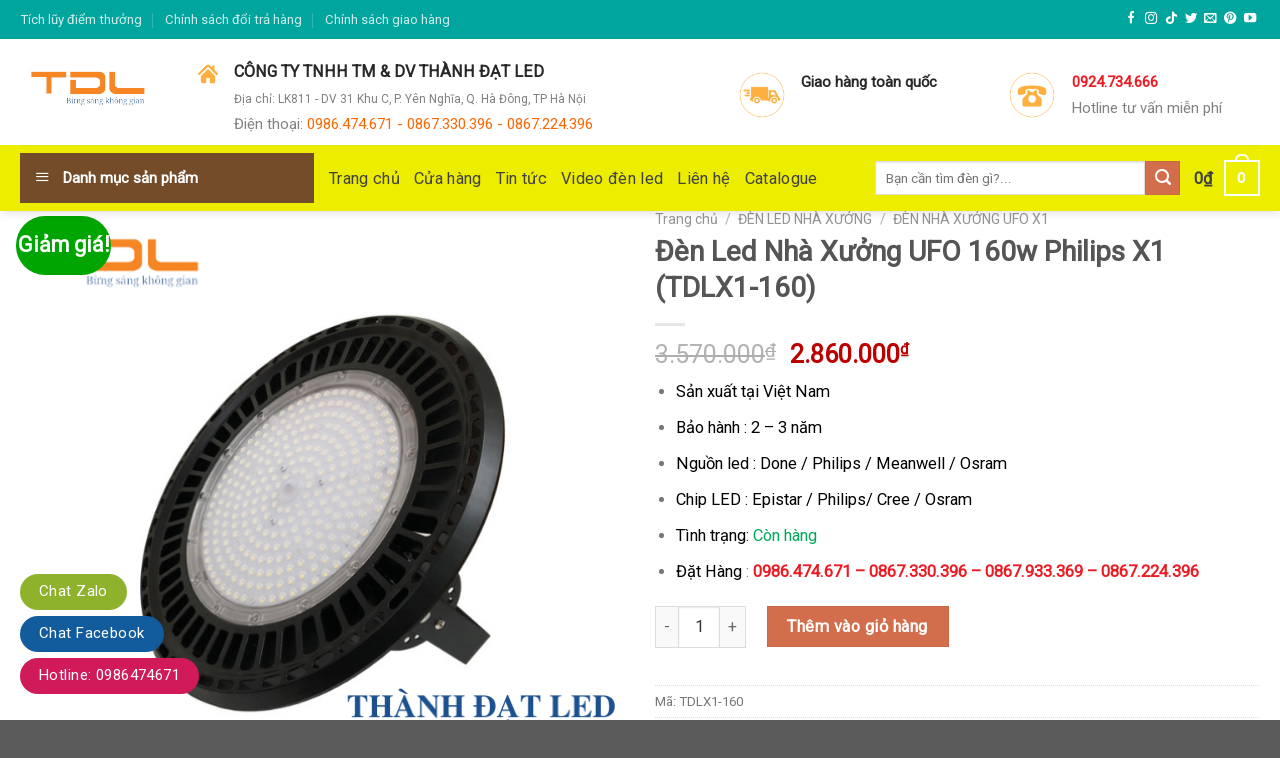

--- FILE ---
content_type: text/html; charset=UTF-8
request_url: https://denphaledngoaitroi.com/san-pham/den-led-nha-xuong-ufo-160w-philips-x1/
body_size: 42018
content:
<!DOCTYPE html>
<!--[if IE 9 ]> <html lang="vi" class="ie9 loading-site no-js"> <![endif]-->
<!--[if IE 8 ]> <html lang="vi" class="ie8 loading-site no-js"> <![endif]-->
<!--[if (gte IE 9)|!(IE)]><!--><html lang="vi" class="loading-site no-js"> <!--<![endif]-->
<head>
	<meta charset="UTF-8" />
	<link rel="profile" href="http://gmpg.org/xfn/11" />
	<link rel="pingback" href="https://denphaledngoaitroi.com/xmlrpc.php" />

	<script>(function(html){html.className = html.className.replace(/\bno-js\b/,'js')})(document.documentElement);</script>
<meta name='robots' content='index, follow, max-image-preview:large, max-snippet:-1, max-video-preview:-1' />
<meta name="viewport" content="width=device-width, initial-scale=1, maximum-scale=1" />
	<!-- This site is optimized with the Yoast SEO plugin v22.6 - https://yoast.com/wordpress/plugins/seo/ -->
	<title>Đèn Led Nhà Xưởng UFO 160w Philips X1 (TDLX1-160) - denphaledngoaitroi.com</title>
	<meta name="description" content="Đèn Led Nhà Xưởng UFO 160w Philips X1 (TDLX1-160) - Các loại đèn xưởng giá rẻ tốt nhất - Liên hệ : 0986.474.671 - 0867.330.396 - 0867.224.396 - 0867.933.396" />
	<link rel="canonical" href="https://denphaledngoaitroi.com/san-pham/den-led-nha-xuong-ufo-160w-philips-x1/" />
	<meta property="og:locale" content="vi_VN" />
	<meta property="og:type" content="article" />
	<meta property="og:title" content="Đèn Led Nhà Xưởng UFO 160w Philips X1 (TDLX1-160) - denphaledngoaitroi.com" />
	<meta property="og:description" content="Đèn Led Nhà Xưởng UFO 160w Philips X1 (TDLX1-160) - Các loại đèn xưởng giá rẻ tốt nhất - Liên hệ : 0986.474.671 - 0867.330.396 - 0867.224.396 - 0867.933.396" />
	<meta property="og:url" content="https://denphaledngoaitroi.com/san-pham/den-led-nha-xuong-ufo-160w-philips-x1/" />
	<meta property="og:site_name" content="denphaledngoaitroi.com" />
	<meta property="article:modified_time" content="2024-03-01T02:05:23+00:00" />
	<meta property="og:image" content="https://denphaledngoaitroi.com/wp-content/uploads/2022/11/Den-led-xuong-UFO-X1-200w.png" />
	<meta property="og:image:width" content="600" />
	<meta property="og:image:height" content="600" />
	<meta property="og:image:type" content="image/png" />
	<meta name="twitter:card" content="summary_large_image" />
	<meta name="twitter:label1" content="Ước tính thời gian đọc" />
	<meta name="twitter:data1" content="6 phút" />
	<script type="application/ld+json" class="yoast-schema-graph">{"@context":"https://schema.org","@graph":[{"@type":"WebPage","@id":"https://denphaledngoaitroi.com/san-pham/den-led-nha-xuong-ufo-160w-philips-x1/","url":"https://denphaledngoaitroi.com/san-pham/den-led-nha-xuong-ufo-160w-philips-x1/","name":"Đèn Led Nhà Xưởng UFO 160w Philips X1 (TDLX1-160) - denphaledngoaitroi.com","isPartOf":{"@id":"https://denphaledngoaitroi.com/#website"},"primaryImageOfPage":{"@id":"https://denphaledngoaitroi.com/san-pham/den-led-nha-xuong-ufo-160w-philips-x1/#primaryimage"},"image":{"@id":"https://denphaledngoaitroi.com/san-pham/den-led-nha-xuong-ufo-160w-philips-x1/#primaryimage"},"thumbnailUrl":"https://denphaledngoaitroi.com/wp-content/uploads/2022/11/Den-led-xuong-UFO-X1-200w.png","datePublished":"2022-11-24T05:02:18+00:00","dateModified":"2024-03-01T02:05:23+00:00","description":"Đèn Led Nhà Xưởng UFO 160w Philips X1 (TDLX1-160) - Các loại đèn xưởng giá rẻ tốt nhất - Liên hệ : 0986.474.671 - 0867.330.396 - 0867.224.396 - 0867.933.396","breadcrumb":{"@id":"https://denphaledngoaitroi.com/san-pham/den-led-nha-xuong-ufo-160w-philips-x1/#breadcrumb"},"inLanguage":"vi","potentialAction":[{"@type":"ReadAction","target":["https://denphaledngoaitroi.com/san-pham/den-led-nha-xuong-ufo-160w-philips-x1/"]}]},{"@type":"ImageObject","inLanguage":"vi","@id":"https://denphaledngoaitroi.com/san-pham/den-led-nha-xuong-ufo-160w-philips-x1/#primaryimage","url":"https://denphaledngoaitroi.com/wp-content/uploads/2022/11/Den-led-xuong-UFO-X1-200w.png","contentUrl":"https://denphaledngoaitroi.com/wp-content/uploads/2022/11/Den-led-xuong-UFO-X1-200w.png","width":600,"height":600,"caption":"Đèn LED nhà xưởng ufo X1 200w giá rẻ"},{"@type":"BreadcrumbList","@id":"https://denphaledngoaitroi.com/san-pham/den-led-nha-xuong-ufo-160w-philips-x1/#breadcrumb","itemListElement":[{"@type":"ListItem","position":1,"name":"Cửa hàng","item":"https://denphaledngoaitroi.com/cua-hang/"},{"@type":"ListItem","position":2,"name":"Đèn Led Nhà Xưởng UFO 160w Philips X1 (TDLX1-160)"}]},{"@type":"WebSite","@id":"https://denphaledngoaitroi.com/#website","url":"https://denphaledngoaitroi.com/","name":"denphaledngoaitroi.com","description":"Thành Đạt LED sản xuất tại Việt Nam","potentialAction":[{"@type":"SearchAction","target":{"@type":"EntryPoint","urlTemplate":"https://denphaledngoaitroi.com/?s={search_term_string}"},"query-input":"required name=search_term_string"}],"inLanguage":"vi"}]}</script>
	<!-- / Yoast SEO plugin. -->


<link rel='dns-prefetch' href='//fonts.googleapis.com' />
<link rel="alternate" type="application/rss+xml" title="Dòng thông tin denphaledngoaitroi.com &raquo;" href="https://denphaledngoaitroi.com/feed/" />
<link rel="alternate" type="application/rss+xml" title="Dòng phản hồi denphaledngoaitroi.com &raquo;" href="https://denphaledngoaitroi.com/comments/feed/" />
<link rel="alternate" type="application/rss+xml" title="denphaledngoaitroi.com &raquo; Đèn Led Nhà Xưởng UFO 160w Philips X1 (TDLX1-160) Dòng phản hồi" href="https://denphaledngoaitroi.com/san-pham/den-led-nha-xuong-ufo-160w-philips-x1/feed/" />
<script type="text/javascript">
window._wpemojiSettings = {"baseUrl":"https:\/\/s.w.org\/images\/core\/emoji\/14.0.0\/72x72\/","ext":".png","svgUrl":"https:\/\/s.w.org\/images\/core\/emoji\/14.0.0\/svg\/","svgExt":".svg","source":{"concatemoji":"https:\/\/denphaledngoaitroi.com\/wp-includes\/js\/wp-emoji-release.min.js?ver=6.3.7"}};
/*! This file is auto-generated */
!function(i,n){var o,s,e;function c(e){try{var t={supportTests:e,timestamp:(new Date).valueOf()};sessionStorage.setItem(o,JSON.stringify(t))}catch(e){}}function p(e,t,n){e.clearRect(0,0,e.canvas.width,e.canvas.height),e.fillText(t,0,0);var t=new Uint32Array(e.getImageData(0,0,e.canvas.width,e.canvas.height).data),r=(e.clearRect(0,0,e.canvas.width,e.canvas.height),e.fillText(n,0,0),new Uint32Array(e.getImageData(0,0,e.canvas.width,e.canvas.height).data));return t.every(function(e,t){return e===r[t]})}function u(e,t,n){switch(t){case"flag":return n(e,"\ud83c\udff3\ufe0f\u200d\u26a7\ufe0f","\ud83c\udff3\ufe0f\u200b\u26a7\ufe0f")?!1:!n(e,"\ud83c\uddfa\ud83c\uddf3","\ud83c\uddfa\u200b\ud83c\uddf3")&&!n(e,"\ud83c\udff4\udb40\udc67\udb40\udc62\udb40\udc65\udb40\udc6e\udb40\udc67\udb40\udc7f","\ud83c\udff4\u200b\udb40\udc67\u200b\udb40\udc62\u200b\udb40\udc65\u200b\udb40\udc6e\u200b\udb40\udc67\u200b\udb40\udc7f");case"emoji":return!n(e,"\ud83e\udef1\ud83c\udffb\u200d\ud83e\udef2\ud83c\udfff","\ud83e\udef1\ud83c\udffb\u200b\ud83e\udef2\ud83c\udfff")}return!1}function f(e,t,n){var r="undefined"!=typeof WorkerGlobalScope&&self instanceof WorkerGlobalScope?new OffscreenCanvas(300,150):i.createElement("canvas"),a=r.getContext("2d",{willReadFrequently:!0}),o=(a.textBaseline="top",a.font="600 32px Arial",{});return e.forEach(function(e){o[e]=t(a,e,n)}),o}function t(e){var t=i.createElement("script");t.src=e,t.defer=!0,i.head.appendChild(t)}"undefined"!=typeof Promise&&(o="wpEmojiSettingsSupports",s=["flag","emoji"],n.supports={everything:!0,everythingExceptFlag:!0},e=new Promise(function(e){i.addEventListener("DOMContentLoaded",e,{once:!0})}),new Promise(function(t){var n=function(){try{var e=JSON.parse(sessionStorage.getItem(o));if("object"==typeof e&&"number"==typeof e.timestamp&&(new Date).valueOf()<e.timestamp+604800&&"object"==typeof e.supportTests)return e.supportTests}catch(e){}return null}();if(!n){if("undefined"!=typeof Worker&&"undefined"!=typeof OffscreenCanvas&&"undefined"!=typeof URL&&URL.createObjectURL&&"undefined"!=typeof Blob)try{var e="postMessage("+f.toString()+"("+[JSON.stringify(s),u.toString(),p.toString()].join(",")+"));",r=new Blob([e],{type:"text/javascript"}),a=new Worker(URL.createObjectURL(r),{name:"wpTestEmojiSupports"});return void(a.onmessage=function(e){c(n=e.data),a.terminate(),t(n)})}catch(e){}c(n=f(s,u,p))}t(n)}).then(function(e){for(var t in e)n.supports[t]=e[t],n.supports.everything=n.supports.everything&&n.supports[t],"flag"!==t&&(n.supports.everythingExceptFlag=n.supports.everythingExceptFlag&&n.supports[t]);n.supports.everythingExceptFlag=n.supports.everythingExceptFlag&&!n.supports.flag,n.DOMReady=!1,n.readyCallback=function(){n.DOMReady=!0}}).then(function(){return e}).then(function(){var e;n.supports.everything||(n.readyCallback(),(e=n.source||{}).concatemoji?t(e.concatemoji):e.wpemoji&&e.twemoji&&(t(e.twemoji),t(e.wpemoji)))}))}((window,document),window._wpemojiSettings);
</script>
<style type="text/css">
img.wp-smiley,
img.emoji {
	display: inline !important;
	border: none !important;
	box-shadow: none !important;
	height: 1em !important;
	width: 1em !important;
	margin: 0 0.07em !important;
	vertical-align: -0.1em !important;
	background: none !important;
	padding: 0 !important;
}
</style>
	
<link rel='stylesheet' id='dashicons-css' href='https://denphaledngoaitroi.com/wp-includes/css/dashicons.min.css?ver=6.3.7' type='text/css' media='all' />
<link rel='stylesheet' id='menu-icons-extra-css' href='https://denphaledngoaitroi.com/wp-content/plugins/ot-flatsome-vertical-menu/libs/menu-icons/css/extra.min.css?ver=0.12.2' type='text/css' media='all' />
<link rel='stylesheet' id='wp-block-library-css' href='https://denphaledngoaitroi.com/wp-includes/css/dist/block-library/style.min.css?ver=6.3.7' type='text/css' media='all' />
<style id='classic-theme-styles-inline-css' type='text/css'>
/*! This file is auto-generated */
.wp-block-button__link{color:#fff;background-color:#32373c;border-radius:9999px;box-shadow:none;text-decoration:none;padding:calc(.667em + 2px) calc(1.333em + 2px);font-size:1.125em}.wp-block-file__button{background:#32373c;color:#fff;text-decoration:none}
</style>
<style id='global-styles-inline-css' type='text/css'>
body{--wp--preset--color--black: #000000;--wp--preset--color--cyan-bluish-gray: #abb8c3;--wp--preset--color--white: #ffffff;--wp--preset--color--pale-pink: #f78da7;--wp--preset--color--vivid-red: #cf2e2e;--wp--preset--color--luminous-vivid-orange: #ff6900;--wp--preset--color--luminous-vivid-amber: #fcb900;--wp--preset--color--light-green-cyan: #7bdcb5;--wp--preset--color--vivid-green-cyan: #00d084;--wp--preset--color--pale-cyan-blue: #8ed1fc;--wp--preset--color--vivid-cyan-blue: #0693e3;--wp--preset--color--vivid-purple: #9b51e0;--wp--preset--gradient--vivid-cyan-blue-to-vivid-purple: linear-gradient(135deg,rgba(6,147,227,1) 0%,rgb(155,81,224) 100%);--wp--preset--gradient--light-green-cyan-to-vivid-green-cyan: linear-gradient(135deg,rgb(122,220,180) 0%,rgb(0,208,130) 100%);--wp--preset--gradient--luminous-vivid-amber-to-luminous-vivid-orange: linear-gradient(135deg,rgba(252,185,0,1) 0%,rgba(255,105,0,1) 100%);--wp--preset--gradient--luminous-vivid-orange-to-vivid-red: linear-gradient(135deg,rgba(255,105,0,1) 0%,rgb(207,46,46) 100%);--wp--preset--gradient--very-light-gray-to-cyan-bluish-gray: linear-gradient(135deg,rgb(238,238,238) 0%,rgb(169,184,195) 100%);--wp--preset--gradient--cool-to-warm-spectrum: linear-gradient(135deg,rgb(74,234,220) 0%,rgb(151,120,209) 20%,rgb(207,42,186) 40%,rgb(238,44,130) 60%,rgb(251,105,98) 80%,rgb(254,248,76) 100%);--wp--preset--gradient--blush-light-purple: linear-gradient(135deg,rgb(255,206,236) 0%,rgb(152,150,240) 100%);--wp--preset--gradient--blush-bordeaux: linear-gradient(135deg,rgb(254,205,165) 0%,rgb(254,45,45) 50%,rgb(107,0,62) 100%);--wp--preset--gradient--luminous-dusk: linear-gradient(135deg,rgb(255,203,112) 0%,rgb(199,81,192) 50%,rgb(65,88,208) 100%);--wp--preset--gradient--pale-ocean: linear-gradient(135deg,rgb(255,245,203) 0%,rgb(182,227,212) 50%,rgb(51,167,181) 100%);--wp--preset--gradient--electric-grass: linear-gradient(135deg,rgb(202,248,128) 0%,rgb(113,206,126) 100%);--wp--preset--gradient--midnight: linear-gradient(135deg,rgb(2,3,129) 0%,rgb(40,116,252) 100%);--wp--preset--font-size--small: 13px;--wp--preset--font-size--medium: 20px;--wp--preset--font-size--large: 36px;--wp--preset--font-size--x-large: 42px;--wp--preset--spacing--20: 0.44rem;--wp--preset--spacing--30: 0.67rem;--wp--preset--spacing--40: 1rem;--wp--preset--spacing--50: 1.5rem;--wp--preset--spacing--60: 2.25rem;--wp--preset--spacing--70: 3.38rem;--wp--preset--spacing--80: 5.06rem;--wp--preset--shadow--natural: 6px 6px 9px rgba(0, 0, 0, 0.2);--wp--preset--shadow--deep: 12px 12px 50px rgba(0, 0, 0, 0.4);--wp--preset--shadow--sharp: 6px 6px 0px rgba(0, 0, 0, 0.2);--wp--preset--shadow--outlined: 6px 6px 0px -3px rgba(255, 255, 255, 1), 6px 6px rgba(0, 0, 0, 1);--wp--preset--shadow--crisp: 6px 6px 0px rgba(0, 0, 0, 1);}:where(.is-layout-flex){gap: 0.5em;}:where(.is-layout-grid){gap: 0.5em;}body .is-layout-flow > .alignleft{float: left;margin-inline-start: 0;margin-inline-end: 2em;}body .is-layout-flow > .alignright{float: right;margin-inline-start: 2em;margin-inline-end: 0;}body .is-layout-flow > .aligncenter{margin-left: auto !important;margin-right: auto !important;}body .is-layout-constrained > .alignleft{float: left;margin-inline-start: 0;margin-inline-end: 2em;}body .is-layout-constrained > .alignright{float: right;margin-inline-start: 2em;margin-inline-end: 0;}body .is-layout-constrained > .aligncenter{margin-left: auto !important;margin-right: auto !important;}body .is-layout-constrained > :where(:not(.alignleft):not(.alignright):not(.alignfull)){max-width: var(--wp--style--global--content-size);margin-left: auto !important;margin-right: auto !important;}body .is-layout-constrained > .alignwide{max-width: var(--wp--style--global--wide-size);}body .is-layout-flex{display: flex;}body .is-layout-flex{flex-wrap: wrap;align-items: center;}body .is-layout-flex > *{margin: 0;}body .is-layout-grid{display: grid;}body .is-layout-grid > *{margin: 0;}:where(.wp-block-columns.is-layout-flex){gap: 2em;}:where(.wp-block-columns.is-layout-grid){gap: 2em;}:where(.wp-block-post-template.is-layout-flex){gap: 1.25em;}:where(.wp-block-post-template.is-layout-grid){gap: 1.25em;}.has-black-color{color: var(--wp--preset--color--black) !important;}.has-cyan-bluish-gray-color{color: var(--wp--preset--color--cyan-bluish-gray) !important;}.has-white-color{color: var(--wp--preset--color--white) !important;}.has-pale-pink-color{color: var(--wp--preset--color--pale-pink) !important;}.has-vivid-red-color{color: var(--wp--preset--color--vivid-red) !important;}.has-luminous-vivid-orange-color{color: var(--wp--preset--color--luminous-vivid-orange) !important;}.has-luminous-vivid-amber-color{color: var(--wp--preset--color--luminous-vivid-amber) !important;}.has-light-green-cyan-color{color: var(--wp--preset--color--light-green-cyan) !important;}.has-vivid-green-cyan-color{color: var(--wp--preset--color--vivid-green-cyan) !important;}.has-pale-cyan-blue-color{color: var(--wp--preset--color--pale-cyan-blue) !important;}.has-vivid-cyan-blue-color{color: var(--wp--preset--color--vivid-cyan-blue) !important;}.has-vivid-purple-color{color: var(--wp--preset--color--vivid-purple) !important;}.has-black-background-color{background-color: var(--wp--preset--color--black) !important;}.has-cyan-bluish-gray-background-color{background-color: var(--wp--preset--color--cyan-bluish-gray) !important;}.has-white-background-color{background-color: var(--wp--preset--color--white) !important;}.has-pale-pink-background-color{background-color: var(--wp--preset--color--pale-pink) !important;}.has-vivid-red-background-color{background-color: var(--wp--preset--color--vivid-red) !important;}.has-luminous-vivid-orange-background-color{background-color: var(--wp--preset--color--luminous-vivid-orange) !important;}.has-luminous-vivid-amber-background-color{background-color: var(--wp--preset--color--luminous-vivid-amber) !important;}.has-light-green-cyan-background-color{background-color: var(--wp--preset--color--light-green-cyan) !important;}.has-vivid-green-cyan-background-color{background-color: var(--wp--preset--color--vivid-green-cyan) !important;}.has-pale-cyan-blue-background-color{background-color: var(--wp--preset--color--pale-cyan-blue) !important;}.has-vivid-cyan-blue-background-color{background-color: var(--wp--preset--color--vivid-cyan-blue) !important;}.has-vivid-purple-background-color{background-color: var(--wp--preset--color--vivid-purple) !important;}.has-black-border-color{border-color: var(--wp--preset--color--black) !important;}.has-cyan-bluish-gray-border-color{border-color: var(--wp--preset--color--cyan-bluish-gray) !important;}.has-white-border-color{border-color: var(--wp--preset--color--white) !important;}.has-pale-pink-border-color{border-color: var(--wp--preset--color--pale-pink) !important;}.has-vivid-red-border-color{border-color: var(--wp--preset--color--vivid-red) !important;}.has-luminous-vivid-orange-border-color{border-color: var(--wp--preset--color--luminous-vivid-orange) !important;}.has-luminous-vivid-amber-border-color{border-color: var(--wp--preset--color--luminous-vivid-amber) !important;}.has-light-green-cyan-border-color{border-color: var(--wp--preset--color--light-green-cyan) !important;}.has-vivid-green-cyan-border-color{border-color: var(--wp--preset--color--vivid-green-cyan) !important;}.has-pale-cyan-blue-border-color{border-color: var(--wp--preset--color--pale-cyan-blue) !important;}.has-vivid-cyan-blue-border-color{border-color: var(--wp--preset--color--vivid-cyan-blue) !important;}.has-vivid-purple-border-color{border-color: var(--wp--preset--color--vivid-purple) !important;}.has-vivid-cyan-blue-to-vivid-purple-gradient-background{background: var(--wp--preset--gradient--vivid-cyan-blue-to-vivid-purple) !important;}.has-light-green-cyan-to-vivid-green-cyan-gradient-background{background: var(--wp--preset--gradient--light-green-cyan-to-vivid-green-cyan) !important;}.has-luminous-vivid-amber-to-luminous-vivid-orange-gradient-background{background: var(--wp--preset--gradient--luminous-vivid-amber-to-luminous-vivid-orange) !important;}.has-luminous-vivid-orange-to-vivid-red-gradient-background{background: var(--wp--preset--gradient--luminous-vivid-orange-to-vivid-red) !important;}.has-very-light-gray-to-cyan-bluish-gray-gradient-background{background: var(--wp--preset--gradient--very-light-gray-to-cyan-bluish-gray) !important;}.has-cool-to-warm-spectrum-gradient-background{background: var(--wp--preset--gradient--cool-to-warm-spectrum) !important;}.has-blush-light-purple-gradient-background{background: var(--wp--preset--gradient--blush-light-purple) !important;}.has-blush-bordeaux-gradient-background{background: var(--wp--preset--gradient--blush-bordeaux) !important;}.has-luminous-dusk-gradient-background{background: var(--wp--preset--gradient--luminous-dusk) !important;}.has-pale-ocean-gradient-background{background: var(--wp--preset--gradient--pale-ocean) !important;}.has-electric-grass-gradient-background{background: var(--wp--preset--gradient--electric-grass) !important;}.has-midnight-gradient-background{background: var(--wp--preset--gradient--midnight) !important;}.has-small-font-size{font-size: var(--wp--preset--font-size--small) !important;}.has-medium-font-size{font-size: var(--wp--preset--font-size--medium) !important;}.has-large-font-size{font-size: var(--wp--preset--font-size--large) !important;}.has-x-large-font-size{font-size: var(--wp--preset--font-size--x-large) !important;}
.wp-block-navigation a:where(:not(.wp-element-button)){color: inherit;}
:where(.wp-block-post-template.is-layout-flex){gap: 1.25em;}:where(.wp-block-post-template.is-layout-grid){gap: 1.25em;}
:where(.wp-block-columns.is-layout-flex){gap: 2em;}:where(.wp-block-columns.is-layout-grid){gap: 2em;}
.wp-block-pullquote{font-size: 1.5em;line-height: 1.6;}
</style>
<link rel='stylesheet' id='contact-form-7-css' href='https://denphaledngoaitroi.com/wp-content/plugins/contact-form-7/includes/css/styles.css?ver=5.9.8' type='text/css' media='all' />
<link rel='stylesheet' id='font-awesome-four-css' href='https://denphaledngoaitroi.com/wp-content/plugins/font-awesome-4-menus/css/font-awesome.min.css?ver=4.7.0' type='text/css' media='all' />
<link rel='stylesheet' id='ot-vertical-menu-css-css' href='https://denphaledngoaitroi.com/wp-content/plugins/ot-flatsome-vertical-menu/assets/css/style.css?ver=1.2.3' type='text/css' media='all' />
<link rel='stylesheet' id='toc-screen-css' href='https://denphaledngoaitroi.com/wp-content/plugins/table-of-contents-plus/screen.min.css?ver=2411.1' type='text/css' media='all' />
<link rel='stylesheet' id='photoswipe-css' href='https://denphaledngoaitroi.com/wp-content/plugins/woocommerce/assets/css/photoswipe/photoswipe.min.css?ver=8.7.2' type='text/css' media='all' />
<link rel='stylesheet' id='photoswipe-default-skin-css' href='https://denphaledngoaitroi.com/wp-content/plugins/woocommerce/assets/css/photoswipe/default-skin/default-skin.min.css?ver=8.7.2' type='text/css' media='all' />
<style id='woocommerce-inline-inline-css' type='text/css'>
.woocommerce form .form-row .required { visibility: visible; }
</style>
<link rel='stylesheet' id='flatsome-icons-css' href='https://denphaledngoaitroi.com/wp-content/themes/flatsome/assets/css/fl-icons.css?ver=3.12' type='text/css' media='all' />
<link rel='stylesheet' id='flatsome-main-css' href='https://denphaledngoaitroi.com/wp-content/themes/flatsome/assets/css/flatsome.css?ver=3.12.0' type='text/css' media='all' />
<link rel='stylesheet' id='flatsome-shop-css' href='https://denphaledngoaitroi.com/wp-content/themes/flatsome/assets/css/flatsome-shop.css?ver=3.12.0' type='text/css' media='all' />
<link rel='stylesheet' id='flatsome-style-css' href='https://denphaledngoaitroi.com/wp-content/themes/cake/style.css?ver=3.5.2' type='text/css' media='all' />
<link rel='stylesheet' id='flatsome-googlefonts-css' href='//fonts.googleapis.com/css?family=Roboto%3Aregular%2C700italic%2Cregular%2Cregular%7CDancing+Script%3Aregular%2C400&#038;display=swap&#038;ver=3.9' type='text/css' media='all' />
<script type='text/javascript' src='https://denphaledngoaitroi.com/wp-includes/js/jquery/jquery.min.js?ver=3.7.0' id='jquery-core-js'></script>
<script type='text/javascript' src='https://denphaledngoaitroi.com/wp-includes/js/jquery/jquery-migrate.min.js?ver=3.4.1' id='jquery-migrate-js'></script>
<script type='text/javascript' src='https://denphaledngoaitroi.com/wp-content/plugins/woocommerce/assets/js/jquery-blockui/jquery.blockUI.min.js?ver=2.7.0-wc.8.7.2' id='jquery-blockui-js' defer data-wp-strategy='defer'></script>
<script type='text/javascript' id='wc-add-to-cart-js-extra'>
/* <![CDATA[ */
var wc_add_to_cart_params = {"ajax_url":"\/wp-admin\/admin-ajax.php","wc_ajax_url":"\/?wc-ajax=%%endpoint%%","i18n_view_cart":"Xem gi\u1ecf h\u00e0ng","cart_url":"https:\/\/denphaledngoaitroi.com\/gio-hang\/","is_cart":"","cart_redirect_after_add":"no"};
/* ]]> */
</script>
<script type='text/javascript' src='https://denphaledngoaitroi.com/wp-content/plugins/woocommerce/assets/js/frontend/add-to-cart.min.js?ver=8.7.2' id='wc-add-to-cart-js' defer data-wp-strategy='defer'></script>
<script type='text/javascript' src='https://denphaledngoaitroi.com/wp-content/plugins/woocommerce/assets/js/photoswipe/photoswipe.min.js?ver=4.1.1-wc.8.7.2' id='photoswipe-js' defer data-wp-strategy='defer'></script>
<script type='text/javascript' src='https://denphaledngoaitroi.com/wp-content/plugins/woocommerce/assets/js/photoswipe/photoswipe-ui-default.min.js?ver=4.1.1-wc.8.7.2' id='photoswipe-ui-default-js' defer data-wp-strategy='defer'></script>
<script type='text/javascript' id='wc-single-product-js-extra'>
/* <![CDATA[ */
var wc_single_product_params = {"i18n_required_rating_text":"Vui l\u00f2ng ch\u1ecdn m\u1ed9t m\u1ee9c \u0111\u00e1nh gi\u00e1","review_rating_required":"yes","flexslider":{"rtl":false,"animation":"slide","smoothHeight":true,"directionNav":false,"controlNav":"thumbnails","slideshow":false,"animationSpeed":500,"animationLoop":false,"allowOneSlide":false},"zoom_enabled":"","zoom_options":[],"photoswipe_enabled":"1","photoswipe_options":{"shareEl":false,"closeOnScroll":false,"history":false,"hideAnimationDuration":0,"showAnimationDuration":0},"flexslider_enabled":""};
/* ]]> */
</script>
<script type='text/javascript' src='https://denphaledngoaitroi.com/wp-content/plugins/woocommerce/assets/js/frontend/single-product.min.js?ver=8.7.2' id='wc-single-product-js' defer data-wp-strategy='defer'></script>
<script type='text/javascript' src='https://denphaledngoaitroi.com/wp-content/plugins/woocommerce/assets/js/js-cookie/js.cookie.min.js?ver=2.1.4-wc.8.7.2' id='js-cookie-js' defer data-wp-strategy='defer'></script>
<script type='text/javascript' id='woocommerce-js-extra'>
/* <![CDATA[ */
var woocommerce_params = {"ajax_url":"\/wp-admin\/admin-ajax.php","wc_ajax_url":"\/?wc-ajax=%%endpoint%%"};
/* ]]> */
</script>
<script type='text/javascript' src='https://denphaledngoaitroi.com/wp-content/plugins/woocommerce/assets/js/frontend/woocommerce.min.js?ver=8.7.2' id='woocommerce-js' defer data-wp-strategy='defer'></script>
<link rel="https://api.w.org/" href="https://denphaledngoaitroi.com/wp-json/" /><link rel="alternate" type="application/json" href="https://denphaledngoaitroi.com/wp-json/wp/v2/product/3196" /><link rel="EditURI" type="application/rsd+xml" title="RSD" href="https://denphaledngoaitroi.com/xmlrpc.php?rsd" />
<meta name="generator" content="WordPress 6.3.7" />
<meta name="generator" content="WooCommerce 8.7.2" />
<link rel='shortlink' href='https://denphaledngoaitroi.com/?p=3196' />
<link rel="alternate" type="application/json+oembed" href="https://denphaledngoaitroi.com/wp-json/oembed/1.0/embed?url=https%3A%2F%2Fdenphaledngoaitroi.com%2Fsan-pham%2Fden-led-nha-xuong-ufo-160w-philips-x1%2F" />
<link rel="alternate" type="text/xml+oembed" href="https://denphaledngoaitroi.com/wp-json/oembed/1.0/embed?url=https%3A%2F%2Fdenphaledngoaitroi.com%2Fsan-pham%2Fden-led-nha-xuong-ufo-160w-philips-x1%2F&#038;format=xml" />
<meta name="google-site-verification" content="2xKbXtOUWrjDToggUc5jNl5EMwZu5jsz4HxJITw697I" />
<meta name="google-site-verification" content="nd5ignDMRT-XyPLGmxMQ8nrugB-qOj6DdsYM0JWrRO0" />
<!-- Google Tag Manager -->
<script>(function(w,d,s,l,i){w[l]=w[l]||[];w[l].push({'gtm.start':
new Date().getTime(),event:'gtm.js'});var f=d.getElementsByTagName(s)[0],
j=d.createElement(s),dl=l!='dataLayer'?'&l='+l:'';j.async=true;j.src=
'https://www.googletagmanager.com/gtm.js?id='+i+dl;f.parentNode.insertBefore(j,f);
})(window,document,'script','dataLayer','GTM-PXSGNBF');</script>
<!-- End Google Tag Manager -->

<!-- This website runs the Product Feed PRO for WooCommerce by AdTribes.io plugin - version woocommercesea_option_installed_version -->
<style>.bg{opacity: 0; transition: opacity 1s; -webkit-transition: opacity 1s;} .bg-loaded{opacity: 1;}</style><!--[if IE]><link rel="stylesheet" type="text/css" href="https://denphaledngoaitroi.com/wp-content/themes/flatsome/assets/css/ie-fallback.css"><script src="//cdnjs.cloudflare.com/ajax/libs/html5shiv/3.6.1/html5shiv.js"></script><script>var head = document.getElementsByTagName('head')[0],style = document.createElement('style');style.type = 'text/css';style.styleSheet.cssText = ':before,:after{content:none !important';head.appendChild(style);setTimeout(function(){head.removeChild(style);}, 0);</script><script src="https://denphaledngoaitroi.com/wp-content/themes/flatsome/assets/libs/ie-flexibility.js"></script><![endif]-->	<noscript><style>.woocommerce-product-gallery{ opacity: 1 !important; }</style></noscript>
	<link rel="icon" href="https://denphaledngoaitroi.com/wp-content/uploads/2022/09/cropped-thanhdatled-32x32.png" sizes="32x32" />
<link rel="icon" href="https://denphaledngoaitroi.com/wp-content/uploads/2022/09/cropped-thanhdatled-192x192.png" sizes="192x192" />
<link rel="apple-touch-icon" href="https://denphaledngoaitroi.com/wp-content/uploads/2022/09/cropped-thanhdatled-180x180.png" />
<meta name="msapplication-TileImage" content="https://denphaledngoaitroi.com/wp-content/uploads/2022/09/cropped-thanhdatled-270x270.png" />
<style id="custom-css" type="text/css">:root {--primary-color: #446084;}.full-width .ubermenu-nav, .container, .row{max-width: 1270px}.row.row-collapse{max-width: 1240px}.row.row-small{max-width: 1262.5px}.row.row-large{max-width: 1300px}.header-main{height: 106px}#logo img{max-height: 106px}#logo{width:148px;}.header-bottom{min-height: 51px}.header-top{min-height: 39px}.has-transparent + .page-title:first-of-type,.has-transparent + #main > .page-title,.has-transparent + #main > div > .page-title,.has-transparent + #main .page-header-wrapper:first-of-type .page-title{padding-top: 186px;}.header.show-on-scroll,.stuck .header-main{height:70px!important}.stuck #logo img{max-height: 70px!important}.search-form{ width: 69%;}.header-bottom {background-color: #eded00}.header-main .nav > li > a{line-height: 25px }.header-bottom-nav > li > a{line-height: 17px }@media (max-width: 549px) {.header-main{height: 70px}#logo img{max-height: 70px}}.nav-dropdown{font-size:100%}.header-top{background-color:#00a59d!important;}body{font-size: 103%;}@media screen and (max-width: 549px){body{font-size: 100%;}}body{font-family:"Roboto", sans-serif}body{font-weight: 0}.nav > li > a {font-family:"Roboto", sans-serif;}.mobile-sidebar-levels-2 .nav > li > ul > li > a {font-family:"Roboto", sans-serif;}.nav > li > a {font-weight: 0;}.mobile-sidebar-levels-2 .nav > li > ul > li > a {font-weight: 0;}h1,h2,h3,h4,h5,h6,.heading-font, .off-canvas-center .nav-sidebar.nav-vertical > li > a{font-family: "Roboto", sans-serif;}h1,h2,h3,h4,h5,h6,.heading-font,.banner h1,.banner h2{font-weight: 700;}button,.button{text-transform: none;}.nav > li > a, .links > li > a{text-transform: none;}.alt-font{font-family: "Dancing Script", sans-serif;}.alt-font{font-weight: 400!important;}.shop-page-title.featured-title .title-bg{ background-image: url(https://denphaledngoaitroi.com/wp-content/uploads/2022/11/Den-led-xuong-UFO-X1-200w.png)!important;}@media screen and (min-width: 550px){.products .box-vertical .box-image{min-width: 300px!important;width: 300px!important;}}.label-new.menu-item > a:after{content:"New";}.label-hot.menu-item > a:after{content:"Hot";}.label-sale.menu-item > a:after{content:"Sale";}.label-popular.menu-item > a:after{content:"Popular";}</style>		<style type="text/css" id="wp-custom-css">
			/*
Bạn có thể thêm CSS ở đây.

Nhấp chuột vào biểu tượng trợ giúp phía trên để tìm hiểu thêm.
*/
#wide-nav > .flex-row > .flex-left{width: 25%;
    max-width: 294px;
    margin-right: 15px;
}
#mega-menu-wrap{background: #744c29; height: 50px;}
#mega-menu-title{padding: 13px 0 10px 15px;}
#mega_menu > li > a{padding-left:10px}
.menu-item img._before{margin-right: 10px}
#mega_menu > li >a>span{color:black}
#mega_menu li a{padding: 11px 15px;}
.header:not(.transparent) .header-bottom-nav.nav > li > a {
    color: #424242;
    font-weight: normal;}
#mega-menu-title{    font-family: "Roboto", sans-serif;}
.slider .tin-tuc .box-text h5{font-weight: normal;
    color: #464646;}
.box-blog-post .is-divider{display:none}
.slider .tin-tuc .col{    padding: 0 15px 0px;}
.slider .tin-tuc .box-vertical .box-text{padding-right:0; padding-left:10px;     vertical-align: top;    padding-top: .7em;    padding-bottom: 17px; text-align: justify}
.slider .tin-tuc .box-vertical{    padding-bottom: 1px}

.nav-dark .form-flat input:not([type="submit"]){    background-color: rgba(255, 255, 255, 0.3) !important;
    border-color: rgba(255,255,255,0.09);
    color: #FFF;
    height: 35px;
    border-radius: 6px;
    margin-left: 3px;}
.sp-noi-bat .title .col{    padding: 0 15px 10px;}
 .badge-container{margin:5px}
 .badge-inner.on-sale {
    background-color: #00A502;
    border-radius: 99px;}
 .price-wrapper .price ins span{color:#bc0000; font-size:15px}
 .price-wrapper del span{color:gray; font-size:15px}
.title-wrapper a{color: black}
.title-wrapper a:hover{color:#fac100}
.price-wrapper span.amount{ font-size:15px}
 span.amount{color:#bc0000}
 .title-wrapper{height: 50px; overflow: hidden; font-size:15px}
.sp-noi-bat .product .box-text{padding-bottom: 0;}
.sp-noi-bat .product .flickity-prev-next-button.next, .sp-noi-bat .product .flickity-prev-next-button.previous {top:20px}
.sp-noi-bat .product .flickity-viewport>.flickity-slider>.col{padding: 10px; background: white}
.sp-noi-bat .product .banner-image {padding:0}
.catelogy .row .col{    padding: 0 9.8px 0px;}
.catelogy .row .sidebar{border: 1px solid  #ececec; padding:0px}
.catelogy .row .sidebar a{color: black}
.catelogy .row .sidebar ul.menu>li>a{padding: 8px 0}
.catelogy .row .sidebar ul.menu>li{margin-left:10px; margin-right:10px}
.catelogy .row .sidebar .col-inner ul li{margin-left:10px;}
.catelogy .row .product{border-top: 1px solid  #ececec;border-right: 1px solid  #ececec;border-bottom: 1px solid  #ececec;padding-top:10px}
.catelogy .row .product .col{border:none;padding-top:0px}
.cam-ket .row-large>.col{    padding: 0 30px 10px;}
.footer .row .thong-tin-chung a, .footer .row .danh-muc a{color:#474747}
.footer .row .danh-muc a:hover{color:#FEB041}
.footer .row .danh-muc .col-inner ul li{margin-left:0;    border-bottom: 1px dotted #d4d4d4;}
.footer .row .san-pham .row-small>.col{padding: 0 9.8px 0px;}
.footer .row .san-pham .title-wrapper a{font-size:14px}
.footer .row-small>.col{padding: 0 9.8px 0px;}
.footer .row .san-pham .badge-container{display:none}
.footer .row p{margin-bottom:0}
.breadcrumbs{text-transform: none;}
.breadcrumb a{color:rgb(250, 193, 0)}
.product-main .price-wrapper span.amount{font-size:25px}
.product-footer .woocommerce-tabs>.nav-line:not(.nav-vertical){background: #f3f3f3;
    border-bottom: 1px solid #fac100;}
.product-footer .nav>li{    margin: 0; font-size:20px;}
.product-footer .nav>li a{padding-left:10px; padding-right:10px;  font-weight: normal }
.product-footer .nav>li.active>a{    background: #fac100;}
.note-san-pham{border: 1px solid #dadada;
    border-radius: 4px;
    padding: 10px;
    margin-bottom: 10px;}
.product-main{padding: 0px 0;}
.product-main .col{padding: 0 15px 10px;}
span.widget-title{font-size: 18px;
    letter-spacing: 0;
    color: black;}
#product-sidebar .adress-sidebar{border: 1px solid #dadada; padding:10px; border-radius: 10px}
.article-inner .entry-image img,  footer.entry-meta{display:none}
.article-inner .badge.post-date{display:none}
@media (max-width: 549px){.header-top{display:none} .slider .tin-tuc{display:none !important}}		</style>
		</head>

<body class="product-template-default single single-product postid-3196 theme-flatsome ot-vertical-menu ot-submenu-top ot-menu-show-home woocommerce woocommerce-page woocommerce-demo-store woocommerce-no-js header-shadow lightbox nav-dropdown-has-arrow">


<a class="skip-link screen-reader-text" href="#main">Skip to content</a>

<div id="wrapper">

	
	<header id="header" class="header has-sticky sticky-jump">
		<div class="header-wrapper">
			<div id="top-bar" class="header-top hide-for-sticky nav-dark">
    <div class="flex-row container">
      <div class="flex-col hide-for-medium flex-left">
          <ul class="nav nav-left medium-nav-center nav-small  nav-divided">
              <li id="menu-item-126" class="menu-item menu-item-type-post_type menu-item-object-page menu-item-126"><a href="https://denphaledngoaitroi.com/tich-luy-diem-thuong/" class="nav-top-link">Tích lũy điểm thưởng</a></li>
<li id="menu-item-127" class="menu-item menu-item-type-post_type menu-item-object-page menu-item-127"><a href="https://denphaledngoaitroi.com/chinh-sach-doi-tra-hang/" class="nav-top-link">Chính sách đổi trả hàng</a></li>
<li id="menu-item-128" class="menu-item menu-item-type-post_type menu-item-object-page menu-item-128"><a href="https://denphaledngoaitroi.com/chinh-sach-giao-hang/" class="nav-top-link">Chính sách giao hàng</a></li>
          </ul>
      </div>

      <div class="flex-col hide-for-medium flex-center">
          <ul class="nav nav-center nav-small  nav-divided">
                        </ul>
      </div>

      <div class="flex-col hide-for-medium flex-right">
         <ul class="nav top-bar-nav nav-right nav-small  nav-divided">
              <li class="html header-social-icons ml-0">
	<div class="social-icons follow-icons" ><a href="https://www.facebook.com/denledthanhdatTDL/" target="_blank" data-label="Facebook"  rel="noopener noreferrer nofollow" class="icon plain facebook tooltip" title="Follow on Facebook"><i class="icon-facebook" ></i></a><a href="http://url" target="_blank" rel="noopener noreferrer nofollow" data-label="Instagram" class="icon plain  instagram tooltip" title="Follow on Instagram"><i class="icon-instagram" ></i></a><a href="https://www.tiktok.com/@sanxuatdenledtdl" target="_blank" rel="noopener noreferrer nofollow" data-label="TikTok" class="icon plain tiktok tooltip" title="Follow on TikTok"><i class="icon-tiktok" ></i></a><a href="https://twitter.com/NguynVn17585917" target="_blank"  data-label="Twitter"  rel="noopener noreferrer nofollow" class="icon plain  twitter tooltip" title="Follow on Twitter"><i class="icon-twitter" ></i></a><a href="mailto:your@email" data-label="E-mail"  rel="nofollow" class="icon plain  email tooltip" title="Send us an email"><i class="icon-envelop" ></i></a><a href="https://www.pinterest.com/business/hub/" target="_blank" rel="noopener noreferrer nofollow"  data-label="Pinterest"  class="icon plain  pinterest tooltip" title="Follow on Pinterest"><i class="icon-pinterest" ></i></a><a href="https://www.youtube.com/channel/UCxVB8-uUff_Xb89gp_WhMeg" target="_blank" rel="noopener noreferrer nofollow" data-label="YouTube" class="icon plain  youtube tooltip" title="Follow on YouTube"><i class="icon-youtube" ></i></a></div></li>          </ul>
      </div>

            <div class="flex-col show-for-medium flex-grow">
          <ul class="nav nav-center nav-small mobile-nav  nav-divided">
                        </ul>
      </div>
      
    </div>
</div>
<div id="masthead" class="header-main ">
      <div class="header-inner flex-row container logo-left medium-logo-center" role="navigation">

          <!-- Logo -->
          <div id="logo" class="flex-col logo">
            <!-- Header logo -->
<a href="https://denphaledngoaitroi.com/" title="denphaledngoaitroi.com - Thành Đạt LED sản xuất tại Việt Nam" rel="home">
    <img width="148" height="106" src="https://denphaledngoaitroi.com/wp-content/uploads/2023/04/Thanh-Dat-LED.jpg" class="header_logo header-logo" alt="denphaledngoaitroi.com"/><img  width="148" height="106" src="https://denphaledngoaitroi.com/wp-content/uploads/2023/04/Thanh-Dat-LED.jpg" class="header-logo-dark" alt="denphaledngoaitroi.com"/></a>
          </div>

          <!-- Mobile Left Elements -->
          <div class="flex-col show-for-medium flex-left">
            <ul class="mobile-nav nav nav-left ">
              <li class="nav-icon has-icon">
  		<a href="#" data-open="#main-menu" data-pos="left" data-bg="main-menu-overlay" data-color="" class="is-small" aria-label="Menu" aria-controls="main-menu" aria-expanded="false">
		
		  <i class="icon-menu" ></i>
		  		</a>
	</li>            </ul>
          </div>

          <!-- Left Elements -->
          <div class="flex-col hide-for-medium flex-left
            flex-grow">
            <ul class="header-nav header-nav-main nav nav-left  nav-uppercase" >
              <li class="header-block"><div class="header-block-block-1"><div class="row row-small"  id="row-1843713235">


	<div id="col-413893922" class="col medium-6 small-12 large-6"  >
		<div class="col-inner"  >
			
			

	<div id="gap-609960528" class="gap-element clearfix" style="display:block; height:auto;">
		
<style>
#gap-609960528 {
  padding-top: 20px;
}
</style>
	</div>
	


		<div class="icon-box featured-box icon-box-left text-left"  >
					<div class="icon-box-img" style="width: 20px">
				<div class="icon">
					<div class="icon-inner" >
						<img width="300" height="300" src="https://denphaledngoaitroi.com/wp-content/uploads/2017/10/icon-home-300x300.png" class="attachment-medium size-medium" alt="" decoding="async" loading="lazy" srcset="https://denphaledngoaitroi.com/wp-content/uploads/2017/10/icon-home-300x300.png 300w, https://denphaledngoaitroi.com/wp-content/uploads/2017/10/icon-home-100x100.png 100w, https://denphaledngoaitroi.com/wp-content/uploads/2017/10/icon-home-150x150.png 150w, https://denphaledngoaitroi.com/wp-content/uploads/2017/10/icon-home.png 338w" sizes="(max-width: 300px) 100vw, 300px" />					</div>
				</div>
			</div>
				<div class="icon-box-text last-reset">
									

<p><span style="font-size: 90%;"><span style="font-size: 110%;"><strong><span style="color: #282828;">CÔNG TY TNHH TM &amp; DV THÀNH ĐẠT LED</span><span style="color: #993300;"><br /></span></strong></span><span style="color: #808080;"><span style="font-size: 80%;">Địa chỉ: LK811 - DV 31 Khu C, P. Yên Nghĩa, Q. Hà Đông, TP Hà Nội</span><br />Điện thoại</span>:<span style="color: #ff6600;"> 0986.474.671 - 0867.330.396 - 0867.224.396 </span></span></p>

		</div>
	</div>
	
	

		</div>
			</div>

	

	<div id="col-1818145487" class="col medium-3 small-12 large-3"  >
		<div class="col-inner"  >
			
			

	<div id="gap-2528546" class="gap-element clearfix" style="display:block; height:auto;">
		
<style>
#gap-2528546 {
  padding-top: 30px;
}
</style>
	</div>
	


		<div class="icon-box featured-box icon-box-left text-left"  >
					<div class="icon-box-img" style="width: 46px">
				<div class="icon">
					<div class="icon-inner" >
						<img width="300" height="300" src="https://denphaledngoaitroi.com/wp-content/uploads/2017/10/free-ship-300x300.png" class="attachment-medium size-medium" alt="" decoding="async" loading="lazy" srcset="https://denphaledngoaitroi.com/wp-content/uploads/2017/10/free-ship-300x300.png 300w, https://denphaledngoaitroi.com/wp-content/uploads/2017/10/free-ship-100x100.png 100w, https://denphaledngoaitroi.com/wp-content/uploads/2017/10/free-ship-150x150.png 150w, https://denphaledngoaitroi.com/wp-content/uploads/2017/10/free-ship.png 338w" sizes="(max-width: 300px) 100vw, 300px" />					</div>
				</div>
			</div>
				<div class="icon-box-text last-reset">
									

<p style="text-align: left;"><span style="font-size: 90%;"><strong><span style="color: #282828;">Giao hàng toàn quốc</span></strong></span></p>

		</div>
	</div>
	
	

		</div>
			</div>

	

	<div id="col-1393935079" class="col medium-3 small-12 large-3"  >
		<div class="col-inner"  >
			
			

	<div id="gap-60939010" class="gap-element clearfix" style="display:block; height:auto;">
		
<style>
#gap-60939010 {
  padding-top: 30px;
}
</style>
	</div>
	


		<div class="icon-box featured-box icon-box-left text-left"  >
					<div class="icon-box-img" style="width: 46px">
				<div class="icon">
					<div class="icon-inner" >
						<img width="300" height="300" src="https://denphaledngoaitroi.com/wp-content/uploads/2017/10/hotline-icon-300x300.png" class="attachment-medium size-medium" alt="" decoding="async" loading="lazy" srcset="https://denphaledngoaitroi.com/wp-content/uploads/2017/10/hotline-icon-300x300.png 300w, https://denphaledngoaitroi.com/wp-content/uploads/2017/10/hotline-icon-100x100.png 100w, https://denphaledngoaitroi.com/wp-content/uploads/2017/10/hotline-icon-150x150.png 150w, https://denphaledngoaitroi.com/wp-content/uploads/2017/10/hotline-icon.png 338w" sizes="(max-width: 300px) 100vw, 300px" />					</div>
				</div>
			</div>
				<div class="icon-box-text last-reset">
									

<p style="text-align: left;"><span style="font-size: 90%; color: #ed1c24;"><strong>0924.734.666</strong></span><br /><span style="font-size: 90%; color: #808080;">Hotline tư vấn miễn phí</span></p>

		</div>
	</div>
	
	

		</div>
			</div>

	

</div></div></li>            </ul>
          </div>

          <!-- Right Elements -->
          <div class="flex-col hide-for-medium flex-right">
            <ul class="header-nav header-nav-main nav nav-right  nav-uppercase">
                          </ul>
          </div>

          <!-- Mobile Right Elements -->
          <div class="flex-col show-for-medium flex-right">
            <ul class="mobile-nav nav nav-right ">
              <li class="cart-item has-icon">

      <a href="https://denphaledngoaitroi.com/gio-hang/" class="header-cart-link off-canvas-toggle nav-top-link is-small" data-open="#cart-popup" data-class="off-canvas-cart" title="Giỏ hàng" data-pos="right">
  
    <span class="cart-icon image-icon">
    <strong>0</strong>
  </span>
  </a>


  <!-- Cart Sidebar Popup -->
  <div id="cart-popup" class="mfp-hide widget_shopping_cart">
  <div class="cart-popup-inner inner-padding">
      <div class="cart-popup-title text-center">
          <h4 class="uppercase">Giỏ hàng</h4>
          <div class="is-divider"></div>
      </div>
      <div class="widget_shopping_cart_content">
          

	<p class="woocommerce-mini-cart__empty-message">Chưa có sản phẩm trong giỏ hàng.</p>


      </div>
             <div class="cart-sidebar-content relative"></div>  </div>
  </div>

</li>
            </ul>
          </div>

      </div>
     
            <div class="container"><div class="top-divider full-width"></div></div>
      </div><div id="wide-nav" class="header-bottom wide-nav nav-dark flex-has-center hide-for-medium">
    <div class="flex-row container">

                        <div class="flex-col hide-for-medium flex-left">
                <ul class="nav header-nav header-bottom-nav nav-left  nav-size-large nav-uppercase">
                                <div id="mega-menu-wrap"
                 class="ot-vm-hover">
                <div id="mega-menu-title">
                    <i class="icon-menu"></i> Danh mục sản phẩm                </div>
				<ul id="mega_menu" class="sf-menu sf-vertical"><li id="menu-item-226" class="label-new menu-item menu-item-type-custom menu-item-object-custom menu-item-226"><a href="https://denphaledngoaitroi.com/cua-hang/">HÀNG MỚI VỀ</a></li>
<li id="menu-item-209" class="menu-item menu-item-type-custom menu-item-object-custom menu-item-has-children menu-item-209"><a href="https://denphaledngoaitroi.com/danh-muc/den-led-pha/">ĐÈN LED PHA NGOÀI TRỜI</a>
<ul class="sub-menu">
	<li id="menu-item-1232" class="menu-item menu-item-type-taxonomy menu-item-object-product_cat menu-item-1232"><a href="https://denphaledngoaitroi.com/danh-muc/den-led-pha/den-pha-led-module/">ĐÈN PHA LED MODULE</a></li>
	<li id="menu-item-1223" class="menu-item menu-item-type-taxonomy menu-item-object-product_cat menu-item-1223"><a href="https://denphaledngoaitroi.com/danh-muc/den-led-pha/den-pha-led-coc/">ĐÈN PHA LED CỐC</a></li>
	<li id="menu-item-1226" class="menu-item menu-item-type-taxonomy menu-item-object-product_cat menu-item-1226"><a href="https://denphaledngoaitroi.com/danh-muc/den-led-pha/den-pha-chieu-rong/">ĐÈN PHA CHIẾU RỘNG</a></li>
	<li id="menu-item-1228" class="menu-item menu-item-type-taxonomy menu-item-object-product_cat menu-item-1228"><a href="https://denphaledngoaitroi.com/danh-muc/den-led-pha/den-pha-thau-kinh/">ĐÈN PHA THẤU KÍNH</a></li>
	<li id="menu-item-1224" class="menu-item menu-item-type-taxonomy menu-item-object-product_cat menu-item-1224"><a href="https://denphaledngoaitroi.com/danh-muc/den-led-pha/den-pha-cau-cang-cau-thap/">ĐÈN PHA CẦU CẢNG CẨU THÁP</a></li>
	<li id="menu-item-1229" class="menu-item menu-item-type-taxonomy menu-item-object-product_cat menu-item-1229"><a href="https://denphaledngoaitroi.com/danh-muc/den-led-pha/den-pha-led-danh-ca/">ĐÈN PHA LED ĐÁNH CÁ</a></li>
	<li id="menu-item-1227" class="menu-item menu-item-type-taxonomy menu-item-object-product_cat menu-item-1227"><a href="https://denphaledngoaitroi.com/danh-muc/den-led-pha/den-pha-led-5054/">ĐÈN PHA LED 5054</a></li>
	<li id="menu-item-1225" class="menu-item menu-item-type-taxonomy menu-item-object-product_cat menu-item-1225"><a href="https://denphaledngoaitroi.com/danh-muc/den-led-pha/den-pha-ngoai-troi-khac/">ĐÈN PHA NGOÀI TRỜI KHÁC</a></li>
	<li id="menu-item-1730" class="menu-item menu-item-type-taxonomy menu-item-object-product_cat menu-item-has-children menu-item-1730"><a href="https://denphaledngoaitroi.com/danh-muc/den-led-pha/den-led-san-the-thao/">ĐÈN LED SÂN THỂ THAO</a>
	<ul class="sub-menu">
		<li id="menu-item-6134" class="menu-item menu-item-type-taxonomy menu-item-object-product_cat menu-item-6134"><a href="https://denphaledngoaitroi.com/danh-muc/den-led-pha/den-led-san-the-thao/den-pha-led-san-tennis/">ĐÈN PHA LED SÂN TENNIS</a></li>
		<li id="menu-item-6513" class="menu-item menu-item-type-taxonomy menu-item-object-product_cat menu-item-6513"><a href="https://denphaledngoaitroi.com/danh-muc/den-led-pha/den-led-san-the-thao/den-led-san-bong/">ĐÈN LED SÂN BÓNG</a></li>
		<li id="menu-item-7218" class="menu-item menu-item-type-custom menu-item-object-custom menu-item-7218"><a href="https://denphaledngoaitroi.com/danh-muc/den-led-pha/den-led-san-the-thao/den-led-san-golf/">ĐÈN LED SÂN GOLF</a></li>
		<li id="menu-item-9209" class="menu-item menu-item-type-custom menu-item-object-custom menu-item-9209"><a href="https://denphaledngoaitroi.com/danh-muc/den-led-san-pickleball/">ĐÈN LED SÂN PICKLEBALL</a></li>
	</ul>
</li>
</ul>
</li>
<li id="menu-item-204" class="menu-item menu-item-type-custom menu-item-object-custom menu-item-has-children menu-item-204"><a href="https://denphaledngoaitroi.com/danh-muc/den-duong-led/">ĐÈN ĐƯỜNG LED</a>
<ul class="sub-menu">
	<li id="menu-item-8641" class="menu-item menu-item-type-custom menu-item-object-custom menu-item-has-children menu-item-8641"><a href="https://denphaledngoaitroi.com/danh-muc/den-duong-led/">Đèn Đường Led Module</a>
	<ul class="sub-menu">
		<li id="menu-item-1176" class="menu-item menu-item-type-taxonomy menu-item-object-product_cat menu-item-1176"><a href="https://denphaledngoaitroi.com/danh-muc/den-duong-led/den-duong-module-m1/">ĐÈN ĐƯỜNG LED M1</a></li>
		<li id="menu-item-1188" class="menu-item menu-item-type-taxonomy menu-item-object-product_cat menu-item-1188"><a href="https://denphaledngoaitroi.com/danh-muc/den-duong-led/den-duong-led-m2/">ĐÈN ĐƯỜNG LED M2</a></li>
		<li id="menu-item-2879" class="menu-item menu-item-type-taxonomy menu-item-object-product_cat menu-item-2879"><a href="https://denphaledngoaitroi.com/danh-muc/den-duong-led/den-duong-led-m3/">ĐÈN ĐƯỜNG LED M3</a></li>
		<li id="menu-item-8307" class="menu-item menu-item-type-custom menu-item-object-custom menu-item-8307"><a href="https://denphaledngoaitroi.com/danh-muc/den-duong-led/den-duong-led-m4/">ĐÈN ĐƯỜNG LED M4</a></li>
		<li id="menu-item-1183" class="menu-item menu-item-type-taxonomy menu-item-object-product_cat menu-item-1183"><a href="https://denphaledngoaitroi.com/danh-muc/den-duong-led/den-duong-led-m11/">ĐÈN ĐƯỜNG LED M11</a></li>
		<li id="menu-item-1185" class="menu-item menu-item-type-taxonomy menu-item-object-product_cat menu-item-1185"><a href="https://denphaledngoaitroi.com/danh-muc/den-duong-led/den-duong-led-m12/">ĐÈN ĐƯỜNG LED M12</a></li>
		<li id="menu-item-1186" class="menu-item menu-item-type-taxonomy menu-item-object-product_cat menu-item-1186"><a href="https://denphaledngoaitroi.com/danh-muc/den-duong-led/den-duong-led-m13/">ĐÈN ĐƯỜNG LED M13</a></li>
		<li id="menu-item-1199" class="menu-item menu-item-type-taxonomy menu-item-object-product_cat menu-item-1199"><a href="https://denphaledngoaitroi.com/danh-muc/den-duong-led/den-duong-led-m14/">ĐÈN ĐƯỜNG LED M14</a></li>
		<li id="menu-item-1184" class="menu-item menu-item-type-taxonomy menu-item-object-product_cat menu-item-1184"><a href="https://denphaledngoaitroi.com/danh-muc/den-duong-led/den-duong-led-m15/">ĐÈN ĐƯỜNG LED M15</a></li>
		<li id="menu-item-1193" class="menu-item menu-item-type-taxonomy menu-item-object-product_cat menu-item-1193"><a href="https://denphaledngoaitroi.com/danh-muc/den-duong-led/den-duong-led-m16/">ĐÈN ĐƯỜNG LED M16</a></li>
		<li id="menu-item-8381" class="menu-item menu-item-type-custom menu-item-object-custom menu-item-8381"><a href="https://denphaledngoaitroi.com/danh-muc/den-duong-led/den-duong-led-m21/">ĐÈN ĐƯỜNG LED M21</a></li>
		<li id="menu-item-8404" class="menu-item menu-item-type-custom menu-item-object-custom menu-item-8404"><a href="https://denphaledngoaitroi.com/danh-muc/den-duong-led/den-duong-led-m22/">ĐÈN ĐƯỜNG LED M22</a></li>
		<li id="menu-item-8428" class="menu-item menu-item-type-custom menu-item-object-custom menu-item-8428"><a href="https://denphaledngoaitroi.com/danh-muc/den-duong-led/den-duong-led-m23/">ĐÈN ĐƯỜNG LED M23</a></li>
	</ul>
</li>
	<li id="menu-item-1175" class="menu-item menu-item-type-taxonomy menu-item-object-product_cat menu-item-1175"><a href="https://denphaledngoaitroi.com/danh-muc/den-duong-led/den-duong-chiec-la/">ĐÈN ĐƯỜNG CHIẾC LÁ</a></li>
	<li id="menu-item-1187" class="menu-item menu-item-type-taxonomy menu-item-object-product_cat menu-item-1187"><a href="https://denphaledngoaitroi.com/danh-muc/den-duong-led/den-duong-led-philips-brp/">ĐÈN ĐƯỜNG LED PHILIPS BRP</a></li>
	<li id="menu-item-1192" class="menu-item menu-item-type-taxonomy menu-item-object-product_cat menu-item-1192"><a href="https://denphaledngoaitroi.com/danh-muc/den-duong-led/den-duong-led-d10/">ĐÈN ĐƯỜNG LED D10</a></li>
	<li id="menu-item-1664" class="menu-item menu-item-type-taxonomy menu-item-object-product_cat menu-item-1664"><a href="https://denphaledngoaitroi.com/danh-muc/den-duong-led/den-duong-led-d01/">ĐÈN ĐƯỜNG LED D01</a></li>
</ul>
</li>
<li id="menu-item-210" class="menu-item menu-item-type-custom menu-item-object-custom menu-item-has-children menu-item-210"><a href="https://denphaledngoaitroi.com/danh-muc/den-led-nha-xuong/">ĐÈN LED NHÀ XƯỞNG</a>
<ul class="sub-menu">
	<li id="menu-item-1235" class="menu-item menu-item-type-taxonomy menu-item-object-product_cat menu-item-1235"><a href="https://denphaledngoaitroi.com/danh-muc/den-led-nha-xuong/den-led-nha-xuong-highbay-cob/">ĐÈN LED NHÀ XƯỞNG HIGHBAY COB</a></li>
	<li id="menu-item-1236" class="menu-item menu-item-type-taxonomy menu-item-object-product_cat current-product-ancestor current-menu-parent current-product-parent menu-item-1236"><a href="https://denphaledngoaitroi.com/danh-muc/den-led-nha-xuong/den-nha-xuong-ufo-x1/">ĐÈN NHÀ XƯỞNG UFO X1</a></li>
	<li id="menu-item-1237" class="menu-item menu-item-type-taxonomy menu-item-object-product_cat menu-item-1237"><a href="https://denphaledngoaitroi.com/danh-muc/den-led-nha-xuong/den-led-nha-xuong-x2/">ĐÈN LED NHÀ XƯỞNG UFO X2</a></li>
	<li id="menu-item-1238" class="menu-item menu-item-type-taxonomy menu-item-object-product_cat menu-item-1238"><a href="https://denphaledngoaitroi.com/danh-muc/den-led-nha-xuong/den-led-nha-xuong-x3/">ĐÈN LED NHÀ XƯỞNG UFO X3</a></li>
	<li id="menu-item-1240" class="menu-item menu-item-type-taxonomy menu-item-object-product_cat menu-item-1240"><a href="https://denphaledngoaitroi.com/danh-muc/den-led-nha-xuong/den-led-nha-thi-dau-x4/">ĐÈN LED NHÀ THI ĐẤU X4</a></li>
	<li id="menu-item-8451" class="menu-item menu-item-type-custom menu-item-object-custom menu-item-8451"><a href="https://denphaledngoaitroi.com/danh-muc/den-led-nha-xuong/den-led-nha-xuong-ufo-m1/">ĐÈN LED NHÀ XƯỞNG UFO M1</a></li>
	<li id="menu-item-1239" class="menu-item menu-item-type-taxonomy menu-item-object-product_cat menu-item-1239"><a href="https://denphaledngoaitroi.com/danh-muc/den-led-nha-xuong/den-led-nha-xuong-ufo-m3/">ĐÈN LED NHÀ XƯỞNG UFO M3</a></li>
	<li id="menu-item-1241" class="menu-item menu-item-type-taxonomy menu-item-object-product_cat menu-item-1241"><a href="https://denphaledngoaitroi.com/danh-muc/den-led-nha-xuong/den-led-nha-xuong-chong-no/">ĐÈN LED NHÀ XƯỞNG CHỐNG NỔ</a></li>
	<li id="menu-item-8487" class="menu-item menu-item-type-custom menu-item-object-custom menu-item-8487"><a href="https://denphaledngoaitroi.com/danh-muc/den-led-nha-xuong/den-led-cay-xang/">ĐÈN LED CÂY XĂNG</a></li>
</ul>
</li>
<li id="menu-item-208" class="menu-item menu-item-type-custom menu-item-object-custom menu-item-has-children menu-item-208"><a href="https://denphaledngoaitroi.com/danh-muc/den-nang-luong-mat-troi/">ĐÈN NĂNG LƯỢNG MẶT TRỜI</a>
<ul class="sub-menu">
	<li id="menu-item-1254" class="menu-item menu-item-type-taxonomy menu-item-object-product_cat menu-item-1254"><a href="https://denphaledngoaitroi.com/danh-muc/den-nang-luong-mat-troi/den-pha-nang-luong-mat-troi/">ĐÈN PHA LED NĂNG LƯỢNG MẶT TRỜI</a></li>
	<li id="menu-item-1253" class="menu-item menu-item-type-taxonomy menu-item-object-product_cat menu-item-1253"><a href="https://denphaledngoaitroi.com/danh-muc/den-nang-luong-mat-troi/den-duong-nang-luong-mat-troi/">ĐÈN ĐƯỜNG NĂNG LƯỢNG MẶT TRỜI</a></li>
	<li id="menu-item-1255" class="menu-item menu-item-type-taxonomy menu-item-object-product_cat menu-item-1255"><a href="https://denphaledngoaitroi.com/danh-muc/den-nang-luong-mat-troi/den-nang-luong-mat-troi-san-vuon/">ĐÈN NĂNG LƯỢNG MẶT TRỜI SÂN VƯỜN</a></li>
</ul>
</li>
<li id="menu-item-238" class="menu-item menu-item-type-custom menu-item-object-custom menu-item-has-children menu-item-238"><a href="https://denphaledngoaitroi.com/danh-muc/den-led-san-vuon/">ĐÈN LED SÂN VƯỜN</a>
<ul class="sub-menu">
	<li id="menu-item-1257" class="menu-item menu-item-type-taxonomy menu-item-object-product_cat menu-item-1257"><a href="https://denphaledngoaitroi.com/danh-muc/den-led-san-vuon/den-am-dat/">ĐÈN ÂM ĐẤT</a></li>
	<li id="menu-item-1258" class="menu-item menu-item-type-taxonomy menu-item-object-product_cat menu-item-1258"><a href="https://denphaledngoaitroi.com/danh-muc/den-led-san-vuon/den-am-nuoc/">ĐÈN ÂM NƯỚC</a></li>
	<li id="menu-item-1259" class="menu-item menu-item-type-taxonomy menu-item-object-product_cat menu-item-1259"><a href="https://denphaledngoaitroi.com/danh-muc/den-led-san-vuon/den-roi-cot/">ĐÈN RỌI CỘT</a></li>
	<li id="menu-item-1260" class="menu-item menu-item-type-taxonomy menu-item-object-product_cat menu-item-1260"><a href="https://denphaledngoaitroi.com/danh-muc/den-led-san-vuon/den-chieu-cay/">ĐÈN CHIẾU CÂY</a></li>
	<li id="menu-item-1261" class="menu-item menu-item-type-taxonomy menu-item-object-product_cat menu-item-1261"><a href="https://denphaledngoaitroi.com/danh-muc/den-led-san-vuon/den-nam-cot-den/">ĐÈN NẤM &#8211; CỘT ĐÈN</a></li>
	<li id="menu-item-1262" class="menu-item menu-item-type-taxonomy menu-item-object-product_cat menu-item-1262"><a href="https://denphaledngoaitroi.com/danh-muc/den-led-san-vuon/den-led-thanh-ngoai-troi/">ĐÈN LED THANH NGOÀI TRỜI</a></li>
	<li id="menu-item-8752" class="menu-item menu-item-type-custom menu-item-object-custom menu-item-8752"><a href="https://denphaledngoaitroi.com/danh-muc/den-led-san-vuon/den-led-cau-thang/">ĐÈN LED CẦU THANG</a></li>
	<li id="menu-item-8798" class="menu-item menu-item-type-custom menu-item-object-custom menu-item-8798"><a href="https://denphaledngoaitroi.com/danh-muc/den-led-san-vuon/dau-den-led-san-vuon/">ĐẦU ĐÈN LED SÂN VƯỜN</a></li>
</ul>
</li>
<li id="menu-item-211" class="menu-item menu-item-type-custom menu-item-object-custom menu-item-has-children menu-item-211"><a href="https://denphaledngoaitroi.com/danh-muc/phu-kien-den-led/">PHỤ KIỆN ĐÈN LED</a>
<ul class="sub-menu">
	<li id="menu-item-8897" class="menu-item menu-item-type-taxonomy menu-item-object-product_cat menu-item-has-children menu-item-8897"><a href="https://denphaledngoaitroi.com/danh-muc/phu-kien-den-led/nguon-den-led/">NGUỒN ĐÈN LED</a>
	<ul class="sub-menu">
		<li id="menu-item-8906" class="menu-item menu-item-type-taxonomy menu-item-object-product_cat menu-item-8906"><a href="https://denphaledngoaitroi.com/danh-muc/phu-kien-den-led/nguon-den-led/nguon-den-done/">NGUỒN ĐÈN DONE</a></li>
		<li id="menu-item-8905" class="menu-item menu-item-type-taxonomy menu-item-object-product_cat menu-item-8905"><a href="https://denphaledngoaitroi.com/danh-muc/phu-kien-den-led/nguon-den-led/nguon-den-philips/">NGUỒN ĐÈN PHILIPS</a></li>
		<li id="menu-item-8904" class="menu-item menu-item-type-taxonomy menu-item-object-product_cat menu-item-8904"><a href="https://denphaledngoaitroi.com/danh-muc/phu-kien-den-led/nguon-den-led/nguon-den-meanwell/">NGUỒN ĐÈN MEANWELL</a></li>
		<li id="menu-item-8903" class="menu-item menu-item-type-taxonomy menu-item-object-product_cat menu-item-8903"><a href="https://denphaledngoaitroi.com/danh-muc/phu-kien-den-led/nguon-den-led/nguon-den-inventronis/">NGUỒN ĐÈN INVENTRONIS</a></li>
		<li id="menu-item-8900" class="menu-item menu-item-type-taxonomy menu-item-object-product_cat menu-item-8900"><a href="https://denphaledngoaitroi.com/danh-muc/phu-kien-den-led/nguon-den-led/nguon-den-moso/">NGUỒN ĐÈN MOSO</a></li>
		<li id="menu-item-8902" class="menu-item menu-item-type-taxonomy menu-item-object-product_cat menu-item-8902"><a href="https://denphaledngoaitroi.com/danh-muc/phu-kien-den-led/nguon-den-led/nguon-den-sosen/">NGUỒN ĐÈN SOSEN</a></li>
		<li id="menu-item-8901" class="menu-item menu-item-type-taxonomy menu-item-object-product_cat menu-item-8901"><a href="https://denphaledngoaitroi.com/danh-muc/phu-kien-den-led/nguon-den-led/nguon-doi-mau/">NGUỒN ĐỔI MÀU</a></li>
		<li id="menu-item-8926" class="menu-item menu-item-type-taxonomy menu-item-object-product_cat menu-item-8926"><a href="https://denphaledngoaitroi.com/danh-muc/phu-kien-den-led/nguon-den-led/nguon-danh-bat-ca/">NGUỒN ĐÁNH BẮT CÁ</a></li>
		<li id="menu-item-8927" class="menu-item menu-item-type-taxonomy menu-item-object-product_cat menu-item-8927"><a href="https://denphaledngoaitroi.com/danh-muc/phu-kien-den-led/nguon-den-led/nguon-den-am-nuoc/">NGUỒN ĐÈN ÂM NƯỚC</a></li>
	</ul>
</li>
	<li id="menu-item-8898" class="menu-item menu-item-type-taxonomy menu-item-object-product_cat menu-item-has-children menu-item-8898"><a href="https://denphaledngoaitroi.com/danh-muc/phu-kien-den-led/chip-led/">CHIP LED</a>
	<ul class="sub-menu">
		<li id="menu-item-8912" class="menu-item menu-item-type-taxonomy menu-item-object-product_cat menu-item-8912"><a href="https://denphaledngoaitroi.com/danh-muc/phu-kien-den-led/chip-led/chip-den-led-philips/">CHIP ĐÈN LED PHILIPS</a></li>
		<li id="menu-item-8911" class="menu-item menu-item-type-taxonomy menu-item-object-product_cat menu-item-8911"><a href="https://denphaledngoaitroi.com/danh-muc/phu-kien-den-led/chip-led/chip-den-led-epistar/">CHIP ĐÈN LED EPISTAR</a></li>
		<li id="menu-item-8910" class="menu-item menu-item-type-taxonomy menu-item-object-product_cat menu-item-8910"><a href="https://denphaledngoaitroi.com/danh-muc/phu-kien-den-led/chip-led/chip-den-led-bridgelux/">CHIP ĐÈN LED BRIDGELUX</a></li>
		<li id="menu-item-8909" class="menu-item menu-item-type-taxonomy menu-item-object-product_cat menu-item-8909"><a href="https://denphaledngoaitroi.com/danh-muc/phu-kien-den-led/chip-led/chip-den-led-doi-mau-rgb/">CHIP ĐÈN LED ĐỔI MÀU RGB</a></li>
	</ul>
</li>
	<li id="menu-item-8907" class="menu-item menu-item-type-taxonomy menu-item-object-product_cat menu-item-has-children menu-item-8907"><a href="https://denphaledngoaitroi.com/danh-muc/phu-kien-den-led/chong-set-den-led/">CHỐNG SÉT ĐÈN LED</a>
	<ul class="sub-menu">
		<li id="menu-item-8916" class="menu-item menu-item-type-taxonomy menu-item-object-product_cat menu-item-8916"><a href="https://denphaledngoaitroi.com/danh-muc/phu-kien-den-led/chong-set-den-led/chong-set-done/">CHỐNG SÉT DONE</a></li>
		<li id="menu-item-8915" class="menu-item menu-item-type-taxonomy menu-item-object-product_cat menu-item-8915"><a href="https://denphaledngoaitroi.com/danh-muc/phu-kien-den-led/chong-set-den-led/chong-set-philips/">CHỐNG SÉT PHILIPS</a></li>
		<li id="menu-item-8914" class="menu-item menu-item-type-taxonomy menu-item-object-product_cat menu-item-8914"><a href="https://denphaledngoaitroi.com/danh-muc/phu-kien-den-led/chong-set-den-led/chong-set-zp/">CHỐNG SÉT ZP</a></li>
	</ul>
</li>
</ul>
</li>
<li id="menu-item-999" class="menu-item menu-item-type-custom menu-item-object-custom menu-item-has-children menu-item-999"><a href="https://denphaledngoaitroi.com/danh-muc/cot-den-chieu-sang/">CỘT ĐÈN CHIẾU SÁNG</a>
<ul class="sub-menu">
	<li id="menu-item-8919" class="menu-item menu-item-type-taxonomy menu-item-object-product_cat menu-item-has-children menu-item-8919"><a href="https://denphaledngoaitroi.com/danh-muc/cot-den-chieu-sang/cot-den-duong-cao-ap/">CỘT ĐÈN ĐƯỜNG CAO ÁP</a>
	<ul class="sub-menu">
		<li id="menu-item-8922" class="menu-item menu-item-type-taxonomy menu-item-object-product_cat menu-item-8922"><a href="https://denphaledngoaitroi.com/danh-muc/cot-den-chieu-sang/cot-den-duong-cao-ap/cot-den-duong-lien-can/">CỘT ĐÈN ĐƯỜNG LIỀN CẦN</a></li>
		<li id="menu-item-8921" class="menu-item menu-item-type-taxonomy menu-item-object-product_cat menu-item-8921"><a href="https://denphaledngoaitroi.com/danh-muc/cot-den-chieu-sang/cot-den-duong-cao-ap/cot-den-duong-roi-can/">CỘT ĐÈN ĐƯỜNG RỜI CẦN</a></li>
	</ul>
</li>
	<li id="menu-item-8923" class="menu-item menu-item-type-taxonomy menu-item-object-product_cat menu-item-8923"><a href="https://denphaledngoaitroi.com/danh-muc/cot-den-chieu-sang/cot-den-trang-tri-san-vuon/">CỘT ĐÈN TRANG TRÍ SÂN VƯỜN</a></li>
</ul>
</li>
<li id="menu-item-8928" class="menu-item menu-item-type-taxonomy menu-item-object-product_cat menu-item-has-children menu-item-8928"><a href="https://denphaledngoaitroi.com/danh-muc/den-led-chieu-sang-12v-24v/">ĐÈN LED CHIẾU SÁNG 12V 24V</a>
<ul class="sub-menu">
	<li id="menu-item-8929" class="menu-item menu-item-type-taxonomy menu-item-object-product_cat menu-item-8929"><a href="https://denphaledngoaitroi.com/danh-muc/den-led-chieu-sang-12v-24v/den-duong-led-12v-24v/">ĐÈN ĐƯỜNG LED 12V 24V</a></li>
	<li id="menu-item-8930" class="menu-item menu-item-type-taxonomy menu-item-object-product_cat menu-item-8930"><a href="https://denphaledngoaitroi.com/danh-muc/den-led-chieu-sang-12v-24v/den-pha-led-12v-24v/">ĐÈN PHA LED 12V 24V</a></li>
	<li id="menu-item-8931" class="menu-item menu-item-type-taxonomy menu-item-object-product_cat menu-item-8931"><a href="https://denphaledngoaitroi.com/danh-muc/den-led-chieu-sang-12v-24v/den-led-nha-xuong-12v-24v/">ĐÈN LED NHÀ XƯỞNG 12V 24V</a></li>
</ul>
</li>
<li id="menu-item-14095" class="menu-item menu-item-type-taxonomy menu-item-object-category menu-item-14095"><a href="https://denphaledngoaitroi.com/category/kien-thuc-chieu-sang/">Kiến thức chiếu sáng</a></li>
</ul>            </div>
			                </ul>
            </div>
            
                        <div class="flex-col hide-for-medium flex-center">
                <ul class="nav header-nav header-bottom-nav nav-center  nav-size-large nav-uppercase">
                    <li id="menu-item-79" class="menu-item menu-item-type-post_type menu-item-object-page menu-item-home menu-item-79"><a href="https://denphaledngoaitroi.com/" class="nav-top-link">Trang chủ</a></li>
<li id="menu-item-77" class="menu-item menu-item-type-post_type menu-item-object-page current_page_parent menu-item-77"><a href="https://denphaledngoaitroi.com/cua-hang/" class="nav-top-link">Cửa hàng</a></li>
<li id="menu-item-78" class="menu-item menu-item-type-post_type menu-item-object-page menu-item-78"><a href="https://denphaledngoaitroi.com/tin-tuc-bai-viet/" class="nav-top-link">Tin tức</a></li>
<li id="menu-item-4647" class="menu-item menu-item-type-taxonomy menu-item-object-category menu-item-4647"><a href="https://denphaledngoaitroi.com/category/video-den-led/" class="nav-top-link">Video đèn led</a></li>
<li id="menu-item-255" class="menu-item menu-item-type-post_type menu-item-object-page menu-item-255"><a href="https://denphaledngoaitroi.com/lien-he/" class="nav-top-link">Liên hệ</a></li>
<li id="menu-item-4969" class="menu-item menu-item-type-post_type menu-item-object-page menu-item-4969"><a href="https://denphaledngoaitroi.com/catalogue/" class="nav-top-link">Catalogue</a></li>
                </ul>
            </div>
            
                        <div class="flex-col hide-for-medium flex-right flex-grow">
              <ul class="nav header-nav header-bottom-nav nav-right  nav-size-large nav-uppercase">
                   <li class="header-search-form search-form html relative has-icon">
	<div class="header-search-form-wrapper">
		<div class="searchform-wrapper ux-search-box relative is-normal"><form role="search" method="get" class="searchform" action="https://denphaledngoaitroi.com/">
	<div class="flex-row relative">
						<div class="flex-col flex-grow">
			<label class="screen-reader-text" for="woocommerce-product-search-field-0">Tìm kiếm:</label>
			<input type="search" id="woocommerce-product-search-field-0" class="search-field mb-0" placeholder="Bạn cần tìm đèn gì?..." value="" name="s" />
			<input type="hidden" name="post_type" value="product" />
					</div>
		<div class="flex-col">
			<button type="submit" value="Tìm kiếm" class="ux-search-submit submit-button secondary button icon mb-0">
				<i class="icon-search" ></i>			</button>
		</div>
	</div>
	<div class="live-search-results text-left z-top"></div>
</form>
</div>	</div>
</li><li class="cart-item has-icon has-dropdown">

<a href="https://denphaledngoaitroi.com/gio-hang/" title="Giỏ hàng" class="header-cart-link is-small">


<span class="header-cart-title">
          <span class="cart-price"><span class="woocommerce-Price-amount amount"><bdi>0<span class="woocommerce-Price-currencySymbol">&#8363;</span></bdi></span></span>
  </span>

    <span class="cart-icon image-icon">
    <strong>0</strong>
  </span>
  </a>

 <ul class="nav-dropdown nav-dropdown-default">
    <li class="html widget_shopping_cart">
      <div class="widget_shopping_cart_content">
        

	<p class="woocommerce-mini-cart__empty-message">Chưa có sản phẩm trong giỏ hàng.</p>


      </div>
    </li>
     </ul>

</li>
              </ul>
            </div>
            
            
    </div>
</div>

<div class="header-bg-container fill"><div class="header-bg-image fill"></div><div class="header-bg-color fill"></div></div>		</div>
	</header>

	
	<main id="main" class="">
		<!-- Google tag (gtag.js) -->
<script async src="https://www.googletagmanager.com/gtag/js?id=AW-10935569635">
</script>
<script>
  window.dataLayer = window.dataLayer || [];
  function gtag(){dataLayer.push(arguments);}
  gtag('js', new Date());

  gtag('config', 'AW-10935569635');
</script>

	<div class="shop-container">
		
			<div class="container">
	<div class="woocommerce-notices-wrapper"></div></div>
<div id="product-3196" class="product type-product post-3196 status-publish first instock product_cat-den-led-nha-xuong product_cat-den-nha-xuong-ufo-x1 product_tag-den-duong-led product_tag-den-duong-led-philips product_tag-den-led product_tag-den-led-ha-noi product_tag-den-led-nha-xuong product_tag-den-led-nha-xuong-150w-ufo-philips-oem product_tag-den-led-nha-xuong-50w-100w-150w-200w product_tag-den-led-nha-xuong-philips product_tag-den-led-nha-xuong-ufo-160w-philips-x1-tdlx1-160 product_tag-den-led-nha-xuong-ufo-oem-philips product_tag-den-led-nha-xuong-ufo-x1-100w product_tag-den-led-nha-xuong-ufo-x1-150w product_tag-den-led-nha-xuong-ufo-x1-160w product_tag-den-led-nha-xuong-ufo-x1-200w product_tag-den-led-nha-xuong-ufo-x3-100w product_tag-den-led-xuong-ufo product_tag-den-nang-luong-mat-troi product_tag-den-pha-led product_tag-den-pha-led-ngoai-troi product_tag-den-pha-led-philips product_tag-den-pha-led-san-tennis product_tag-den-pha-san-bong product_tag-den-pha-san-bong-200w-300w-400w product_tag-den-pha-san-tennis-400w product_tag-den-pha-san-tennis-chong-loa product_tag-thanh-dat-led has-post-thumbnail sale shipping-taxable purchasable product-type-simple">
	<div class="product-container">
  <div class="product-main">
    <div class="row content-row mb-0">

    	<div class="product-gallery large-6 col">
    	
<div class="product-images relative mb-half has-hover woocommerce-product-gallery woocommerce-product-gallery--with-images woocommerce-product-gallery--columns-4 images" data-columns="4">

  <div class="badge-container is-larger absolute left top z-1">
		<div class="callout badge badge-circle"><div class="badge-inner secondary on-sale"><span class="onsale">Giảm giá!</span></div></div>
</div>
  <div class="image-tools absolute top show-on-hover right z-3">
      </div>

  <figure class="woocommerce-product-gallery__wrapper product-gallery-slider slider slider-nav-small mb-half"
        data-flickity-options='{
                "cellAlign": "center",
                "wrapAround": true,
                "autoPlay": false,
                "prevNextButtons":true,
                "adaptiveHeight": true,
                "imagesLoaded": true,
                "lazyLoad": 1,
                "dragThreshold" : 15,
                "pageDots": false,
                "rightToLeft": false       }'>
    <div data-thumb="https://denphaledngoaitroi.com/wp-content/uploads/2022/11/Den-led-xuong-UFO-X1-200w-100x100.png" class="woocommerce-product-gallery__image slide first"><a href="https://denphaledngoaitroi.com/wp-content/uploads/2022/11/Den-led-xuong-UFO-X1-200w.png"><img width="600" height="600" src="https://denphaledngoaitroi.com/wp-content/uploads/2022/11/Den-led-xuong-UFO-X1-200w.png" class="wp-post-image skip-lazy" alt="Đèn LED nhà xưởng ufo X1 200w giá rẻ" decoding="async" title="Den-led-xuong-UFO-X1-200w" data-caption="Đèn LED nhà xưởng ufo X1 200w giá rẻ" data-src="https://denphaledngoaitroi.com/wp-content/uploads/2022/11/Den-led-xuong-UFO-X1-200w.png" data-large_image="https://denphaledngoaitroi.com/wp-content/uploads/2022/11/Den-led-xuong-UFO-X1-200w.png" data-large_image_width="600" data-large_image_height="600" loading="lazy" srcset="https://denphaledngoaitroi.com/wp-content/uploads/2022/11/Den-led-xuong-UFO-X1-200w.png 600w, https://denphaledngoaitroi.com/wp-content/uploads/2022/11/Den-led-xuong-UFO-X1-200w-300x300.png 300w, https://denphaledngoaitroi.com/wp-content/uploads/2022/11/Den-led-xuong-UFO-X1-200w-150x150.png 150w, https://denphaledngoaitroi.com/wp-content/uploads/2022/11/Den-led-xuong-UFO-X1-200w-100x100.png 100w" sizes="(max-width: 600px) 100vw, 600px" /></a></div><div data-thumb="https://denphaledngoaitroi.com/wp-content/uploads/2022/11/Den-led-xuong-UFO-X1-200w-2-100x100.png" class="woocommerce-product-gallery__image slide"><a href="https://denphaledngoaitroi.com/wp-content/uploads/2022/11/Den-led-xuong-UFO-X1-200w-2.png"><img width="600" height="600" src="https://denphaledngoaitroi.com/wp-content/uploads/2022/11/Den-led-xuong-UFO-X1-200w-2.png" class="skip-lazy" alt="Đèn LED nhà xưởng ufo X1 200w giá rẻ" decoding="async" title="Den-led-xuong-UFO-X1-200w (2)" data-caption="Đèn LED nhà xưởng ufo X1 200w giá rẻ" data-src="https://denphaledngoaitroi.com/wp-content/uploads/2022/11/Den-led-xuong-UFO-X1-200w-2.png" data-large_image="https://denphaledngoaitroi.com/wp-content/uploads/2022/11/Den-led-xuong-UFO-X1-200w-2.png" data-large_image_width="600" data-large_image_height="600" loading="lazy" srcset="https://denphaledngoaitroi.com/wp-content/uploads/2022/11/Den-led-xuong-UFO-X1-200w-2.png 600w, https://denphaledngoaitroi.com/wp-content/uploads/2022/11/Den-led-xuong-UFO-X1-200w-2-300x300.png 300w, https://denphaledngoaitroi.com/wp-content/uploads/2022/11/Den-led-xuong-UFO-X1-200w-2-150x150.png 150w, https://denphaledngoaitroi.com/wp-content/uploads/2022/11/Den-led-xuong-UFO-X1-200w-2-100x100.png 100w" sizes="(max-width: 600px) 100vw, 600px" /></a></div><div data-thumb="https://denphaledngoaitroi.com/wp-content/uploads/2022/11/Den-led-xuong-UFO-X1-200w-3-100x100.png" class="woocommerce-product-gallery__image slide"><a href="https://denphaledngoaitroi.com/wp-content/uploads/2022/11/Den-led-xuong-UFO-X1-200w-3.png"><img width="600" height="600" src="https://denphaledngoaitroi.com/wp-content/uploads/2022/11/Den-led-xuong-UFO-X1-200w-3.png" class="skip-lazy" alt="Đèn Led nhà xưởng ufo x1 200w" decoding="async" title="Den-led-xuong-UFO-X1-200w (3)" data-caption="Đèn Led nhà xưởng ufo x1 200w" data-src="https://denphaledngoaitroi.com/wp-content/uploads/2022/11/Den-led-xuong-UFO-X1-200w-3.png" data-large_image="https://denphaledngoaitroi.com/wp-content/uploads/2022/11/Den-led-xuong-UFO-X1-200w-3.png" data-large_image_width="600" data-large_image_height="600" loading="lazy" srcset="https://denphaledngoaitroi.com/wp-content/uploads/2022/11/Den-led-xuong-UFO-X1-200w-3.png 600w, https://denphaledngoaitroi.com/wp-content/uploads/2022/11/Den-led-xuong-UFO-X1-200w-3-300x300.png 300w, https://denphaledngoaitroi.com/wp-content/uploads/2022/11/Den-led-xuong-UFO-X1-200w-3-150x150.png 150w, https://denphaledngoaitroi.com/wp-content/uploads/2022/11/Den-led-xuong-UFO-X1-200w-3-100x100.png 100w" sizes="(max-width: 600px) 100vw, 600px" /></a></div>  </figure>

  <div class="image-tools absolute bottom left z-3">
        <a href="#product-zoom" class="zoom-button button is-outline circle icon tooltip hide-for-small" title="Zoom">
      <i class="icon-expand" ></i>    </a>
   </div>
</div>

	<div class="product-thumbnails thumbnails slider-no-arrows slider row row-small row-slider slider-nav-small small-columns-4"
		data-flickity-options='{
			"cellAlign": "left",
			"wrapAround": false,
			"autoPlay": false,
			"prevNextButtons": true,
			"asNavFor": ".product-gallery-slider",
			"percentPosition": true,
			"imagesLoaded": true,
			"pageDots": false,
			"rightToLeft": false,
			"contain": true
		}'>
					<div class="col is-nav-selected first">
				<a>
					<img src="https://denphaledngoaitroi.com/wp-content/uploads/2022/11/Den-led-xuong-UFO-X1-200w-300x300.png" alt="Đèn LED nhà xưởng ufo X1 200w giá rẻ" width="300" height="300" class="attachment-woocommerce_thumbnail" />				</a>
			</div>
			<div class="col"><a><img src="https://denphaledngoaitroi.com/wp-content/uploads/2022/11/Den-led-xuong-UFO-X1-200w-2-300x300.png" alt="Đèn LED nhà xưởng ufo X1 200w giá rẻ" width="300" height="300"  class="attachment-woocommerce_thumbnail" /></a></div><div class="col"><a><img src="https://denphaledngoaitroi.com/wp-content/uploads/2022/11/Den-led-xuong-UFO-X1-200w-3-300x300.png" alt="Đèn Led nhà xưởng ufo x1 200w" width="300" height="300"  class="attachment-woocommerce_thumbnail" /></a></div>	</div>
	    	</div>

    	<div class="product-info summary col-fit col entry-summary product-summary">

    		<nav class="woocommerce-breadcrumb breadcrumbs uppercase"><a href="https://denphaledngoaitroi.com">Trang chủ</a> <span class="divider">&#47;</span> <a href="https://denphaledngoaitroi.com/danh-muc/den-led-nha-xuong/">ĐÈN LED NHÀ XƯỞNG</a> <span class="divider">&#47;</span> <a href="https://denphaledngoaitroi.com/danh-muc/den-led-nha-xuong/den-nha-xuong-ufo-x1/">ĐÈN NHÀ XƯỞNG UFO X1</a></nav><h1 class="product-title product_title entry-title">
	Đèn Led Nhà Xưởng UFO 160w Philips X1 (TDLX1-160)</h1>

	<div class="is-divider small"></div>
<ul class="next-prev-thumbs is-small show-for-medium">         <li class="prod-dropdown has-dropdown">
               <a href="https://denphaledngoaitroi.com/san-pham/den-led-nha-xuong-ufo-170w-philips-x1/"  rel="next" class="button icon is-outline circle">
                  <i class="icon-angle-left" ></i>              </a>
              <div class="nav-dropdown">
                <a title="Đèn Led Nhà Xưởng UFO 170w Philips X1 (TDLX1-170)" href="https://denphaledngoaitroi.com/san-pham/den-led-nha-xuong-ufo-170w-philips-x1/">
                <img width="100" height="100" src="https://denphaledngoaitroi.com/wp-content/uploads/2022/11/Den-led-xuong-UFO-X1-200w-100x100.png" class="attachment-woocommerce_gallery_thumbnail size-woocommerce_gallery_thumbnail wp-post-image" alt="Đèn LED nhà xưởng ufo X1 200w giá rẻ" decoding="async" srcset="https://denphaledngoaitroi.com/wp-content/uploads/2022/11/Den-led-xuong-UFO-X1-200w-100x100.png 100w, https://denphaledngoaitroi.com/wp-content/uploads/2022/11/Den-led-xuong-UFO-X1-200w-300x300.png 300w, https://denphaledngoaitroi.com/wp-content/uploads/2022/11/Den-led-xuong-UFO-X1-200w-150x150.png 150w, https://denphaledngoaitroi.com/wp-content/uploads/2022/11/Den-led-xuong-UFO-X1-200w.png 600w" sizes="(max-width: 100px) 100vw, 100px" /></a>
              </div>
          </li>
               <li class="prod-dropdown has-dropdown">
               <a href="https://denphaledngoaitroi.com/san-pham/den-led-nha-xuong-ufo-x1-160w-170w-180w-190w-200w/" rel="next" class="button icon is-outline circle">
                  <i class="icon-angle-right" ></i>              </a>
              <div class="nav-dropdown">
                  <a title="Đèn Led Nhà Xưởng UFO 160w 170w 180w 190w 200w Philips X1 (TDLX1)" href="https://denphaledngoaitroi.com/san-pham/den-led-nha-xuong-ufo-x1-160w-170w-180w-190w-200w/">
                  <img width="100" height="100" src="https://denphaledngoaitroi.com/wp-content/uploads/2022/11/Den-led-xuong-UFO-X1-200w-100x100.png" class="attachment-woocommerce_gallery_thumbnail size-woocommerce_gallery_thumbnail wp-post-image" alt="Đèn LED nhà xưởng ufo X1 200w giá rẻ" decoding="async" srcset="https://denphaledngoaitroi.com/wp-content/uploads/2022/11/Den-led-xuong-UFO-X1-200w-100x100.png 100w, https://denphaledngoaitroi.com/wp-content/uploads/2022/11/Den-led-xuong-UFO-X1-200w-300x300.png 300w, https://denphaledngoaitroi.com/wp-content/uploads/2022/11/Den-led-xuong-UFO-X1-200w-150x150.png 150w, https://denphaledngoaitroi.com/wp-content/uploads/2022/11/Den-led-xuong-UFO-X1-200w.png 600w" sizes="(max-width: 100px) 100vw, 100px" /></a>
              </div>
          </li>
      </ul><div class="price-wrapper">
	<p class="price product-page-price price-on-sale">
  <del aria-hidden="true"><span class="woocommerce-Price-amount amount"><bdi>3.570.000<span class="woocommerce-Price-currencySymbol">&#8363;</span></bdi></span></del> <ins><span class="woocommerce-Price-amount amount"><bdi>2.860.000<span class="woocommerce-Price-currencySymbol">&#8363;</span></bdi></span></ins></p>
</div>
<div class="product-short-description">
	<ul>
<li><span style="color: #000000;">Sản xuất tại Việt Nam</span></li>
<li><span style="color: #000000;">Bảo hành : 2 – 3 năm</span></li>
<li><span style="color: #000000;">Nguồn led : Done / Philips / Meanwell / Osram</span></li>
<li><span style="color: #000000;">Chip LED : Epistar / Philips/ Cree / Osram</span></li>
<li><span style="color: #000000;">Tình trạng: <span style="color: #00a859;">Còn hàng</span></span></li>
<li><span style="color: #000000;">Đặt Hàng</span> : <span style="color: #ed1c24;"><strong>0986.474.671 – 0867.330.396 – 0867.933.369 – 0867.224.396 </strong></span></li>
</ul>
</div>
 
	
	<form class="cart" action="https://denphaledngoaitroi.com/san-pham/den-led-nha-xuong-ufo-160w-philips-x1/" method="post" enctype='multipart/form-data'>
		
			<div class="quantity buttons_added">
		<input type="button" value="-" class="minus button is-form">				<label class="screen-reader-text" for="quantity_6970981964ab7">Đèn Led Nhà Xưởng UFO 160w Philips X1 (TDLX1-160) số lượng</label>
		<input
			type="number"
			id="quantity_6970981964ab7"
			class="input-text qty text"
			step="1"
			min="1"
			max=""
			name="quantity"
			value="1"
			title="Qty"
			size="4"
			placeholder=""
			inputmode="numeric" />
				<input type="button" value="+" class="plus button is-form">	</div>
	
		<button type="submit" name="add-to-cart" value="3196" class="single_add_to_cart_button button alt">Thêm vào giỏ hàng</button>

			</form>

	
<div class="product_meta">

	
	
		<span class="sku_wrapper">Mã: <span class="sku">TDLX1-160</span></span>

	
	<span class="posted_in">Danh mục: <a href="https://denphaledngoaitroi.com/danh-muc/den-led-nha-xuong/" rel="tag">ĐÈN LED NHÀ XƯỞNG</a>, <a href="https://denphaledngoaitroi.com/danh-muc/den-led-nha-xuong/den-nha-xuong-ufo-x1/" rel="tag">ĐÈN NHÀ XƯỞNG UFO X1</a></span>
	<span class="tagged_as">Từ khóa: <a href="https://denphaledngoaitroi.com/tu-khoa/den-duong-led/" rel="tag">đèn đường led</a>, <a href="https://denphaledngoaitroi.com/tu-khoa/den-duong-led-philips/" rel="tag">đèn đường led philips</a>, <a href="https://denphaledngoaitroi.com/tu-khoa/den-led/" rel="tag">đèn led</a>, <a href="https://denphaledngoaitroi.com/tu-khoa/den-led-ha-noi/" rel="tag">đèn led hà nội</a>, <a href="https://denphaledngoaitroi.com/tu-khoa/den-led-nha-xuong/" rel="tag">đèn led nhà xưởng</a>, <a href="https://denphaledngoaitroi.com/tu-khoa/den-led-nha-xuong-150w-ufo-philips-oem/" rel="tag">Đèn led nhà xưởng 150w UFO Philips OEM</a>, <a href="https://denphaledngoaitroi.com/tu-khoa/den-led-nha-xuong-50w-100w-150w-200w/" rel="tag">đèn led nhà xưởng 50w 100w 150w 200w</a>, <a href="https://denphaledngoaitroi.com/tu-khoa/den-led-nha-xuong-philips/" rel="tag">đèn led nhà xưởng philips</a>, <a href="https://denphaledngoaitroi.com/tu-khoa/den-led-nha-xuong-ufo-160w-philips-x1-tdlx1-160/" rel="tag">Đèn Led Nhà Xưởng UFO 160w Philips X1 (TDLX1-160)</a>, <a href="https://denphaledngoaitroi.com/tu-khoa/den-led-nha-xuong-ufo-oem-philips/" rel="tag">đèn led nhà xưởng UFO OEM Philips</a>, <a href="https://denphaledngoaitroi.com/tu-khoa/den-led-nha-xuong-ufo-x1-100w/" rel="tag">Đèn LED nhà xưởng UFO X1 100w</a>, <a href="https://denphaledngoaitroi.com/tu-khoa/den-led-nha-xuong-ufo-x1-150w/" rel="tag">Đèn LED nhà xưởng UFO X1 150w</a>, <a href="https://denphaledngoaitroi.com/tu-khoa/den-led-nha-xuong-ufo-x1-160w/" rel="tag">Đèn LED nhà xưởng UFO X1 160w</a>, <a href="https://denphaledngoaitroi.com/tu-khoa/den-led-nha-xuong-ufo-x1-200w/" rel="tag">Đèn LED nhà xưởng UFO X1 200w</a>, <a href="https://denphaledngoaitroi.com/tu-khoa/den-led-nha-xuong-ufo-x3-100w/" rel="tag">Đèn LED nhà xưởng UFO X3 100w</a>, <a href="https://denphaledngoaitroi.com/tu-khoa/den-led-xuong-ufo/" rel="tag">đèn led xưởng ufo</a>, <a href="https://denphaledngoaitroi.com/tu-khoa/den-nang-luong-mat-troi/" rel="tag">đèn năng lượng mặt trời</a>, <a href="https://denphaledngoaitroi.com/tu-khoa/den-pha-led/" rel="tag">đèn pha led</a>, <a href="https://denphaledngoaitroi.com/tu-khoa/den-pha-led-ngoai-troi/" rel="tag">đèn pha led ngoài trời</a>, <a href="https://denphaledngoaitroi.com/tu-khoa/den-pha-led-philips/" rel="tag">đèn pha led philips</a>, <a href="https://denphaledngoaitroi.com/tu-khoa/den-pha-led-san-tennis/" rel="tag">đèn pha led sân tennis</a>, <a href="https://denphaledngoaitroi.com/tu-khoa/den-pha-san-bong/" rel="tag">đèn pha sân bóng</a>, <a href="https://denphaledngoaitroi.com/tu-khoa/den-pha-san-bong-200w-300w-400w/" rel="tag">đèn pha sân bóng 200w 300w 400w</a>, <a href="https://denphaledngoaitroi.com/tu-khoa/den-pha-san-tennis-400w/" rel="tag">đèn pha sân tennis 400w</a>, <a href="https://denphaledngoaitroi.com/tu-khoa/den-pha-san-tennis-chong-loa/" rel="tag">đèn pha sân tennis chống lóa</a>, <a href="https://denphaledngoaitroi.com/tu-khoa/thanh-dat-led/" rel="tag">thành đạt led</a></span>
	
</div>
<div class="social-icons share-icons share-row relative" ><a href="whatsapp://send?text=%C4%90%C3%A8n%20Led%20Nh%C3%A0%20X%C6%B0%E1%BB%9Fng%20UFO%20160w%20Philips%20X1%20%28TDLX1-160%29 - https://denphaledngoaitroi.com/san-pham/den-led-nha-xuong-ufo-160w-philips-x1/" data-action="share/whatsapp/share" class="icon button circle is-outline tooltip whatsapp show-for-medium" title="Share on WhatsApp"><i class="icon-whatsapp"></i></a><a href="//www.facebook.com/sharer.php?u=https://denphaledngoaitroi.com/san-pham/den-led-nha-xuong-ufo-160w-philips-x1/" data-label="Facebook" onclick="window.open(this.href,this.title,'width=500,height=500,top=300px,left=300px');  return false;" rel="noopener noreferrer nofollow" target="_blank" class="icon button circle is-outline tooltip facebook" title="Share on Facebook"><i class="icon-facebook" ></i></a><a href="//twitter.com/share?url=https://denphaledngoaitroi.com/san-pham/den-led-nha-xuong-ufo-160w-philips-x1/" onclick="window.open(this.href,this.title,'width=500,height=500,top=300px,left=300px');  return false;" rel="noopener noreferrer nofollow" target="_blank" class="icon button circle is-outline tooltip twitter" title="Share on Twitter"><i class="icon-twitter" ></i></a><a href="mailto:enteryour@addresshere.com?subject=%C4%90%C3%A8n%20Led%20Nh%C3%A0%20X%C6%B0%E1%BB%9Fng%20UFO%20160w%20Philips%20X1%20%28TDLX1-160%29&amp;body=Check%20this%20out:%20https://denphaledngoaitroi.com/san-pham/den-led-nha-xuong-ufo-160w-philips-x1/" rel="nofollow" class="icon button circle is-outline tooltip email" title="Email to a Friend"><i class="icon-envelop" ></i></a><a href="//pinterest.com/pin/create/button/?url=https://denphaledngoaitroi.com/san-pham/den-led-nha-xuong-ufo-160w-philips-x1/&amp;media=https://denphaledngoaitroi.com/wp-content/uploads/2022/11/Den-led-xuong-UFO-X1-200w.png&amp;description=%C4%90%C3%A8n%20Led%20Nh%C3%A0%20X%C6%B0%E1%BB%9Fng%20UFO%20160w%20Philips%20X1%20%28TDLX1-160%29" onclick="window.open(this.href,this.title,'width=500,height=500,top=300px,left=300px');  return false;" rel="noopener noreferrer nofollow" target="_blank" class="icon button circle is-outline tooltip pinterest" title="Pin on Pinterest"><i class="icon-pinterest" ></i></a><a href="//www.linkedin.com/shareArticle?mini=true&url=https://denphaledngoaitroi.com/san-pham/den-led-nha-xuong-ufo-160w-philips-x1/&title=%C4%90%C3%A8n%20Led%20Nh%C3%A0%20X%C6%B0%E1%BB%9Fng%20UFO%20160w%20Philips%20X1%20%28TDLX1-160%29" onclick="window.open(this.href,this.title,'width=500,height=500,top=300px,left=300px');  return false;"  rel="noopener noreferrer nofollow" target="_blank" class="icon button circle is-outline tooltip linkedin" title="Share on LinkedIn"><i class="icon-linkedin" ></i></a></div>
    	</div>

    	<div id="product-sidebar" class="mfp-hide">
    		<div class="sidebar-inner">
    			<div class="hide-for-off-canvas" style="width:100%"><ul class="next-prev-thumbs is-small nav-right text-right">         <li class="prod-dropdown has-dropdown">
               <a href="https://denphaledngoaitroi.com/san-pham/den-led-nha-xuong-ufo-170w-philips-x1/"  rel="next" class="button icon is-outline circle">
                  <i class="icon-angle-left" ></i>              </a>
              <div class="nav-dropdown">
                <a title="Đèn Led Nhà Xưởng UFO 170w Philips X1 (TDLX1-170)" href="https://denphaledngoaitroi.com/san-pham/den-led-nha-xuong-ufo-170w-philips-x1/">
                <img width="100" height="100" src="https://denphaledngoaitroi.com/wp-content/uploads/2022/11/Den-led-xuong-UFO-X1-200w-100x100.png" class="attachment-woocommerce_gallery_thumbnail size-woocommerce_gallery_thumbnail wp-post-image" alt="Đèn LED nhà xưởng ufo X1 200w giá rẻ" decoding="async" srcset="https://denphaledngoaitroi.com/wp-content/uploads/2022/11/Den-led-xuong-UFO-X1-200w-100x100.png 100w, https://denphaledngoaitroi.com/wp-content/uploads/2022/11/Den-led-xuong-UFO-X1-200w-300x300.png 300w, https://denphaledngoaitroi.com/wp-content/uploads/2022/11/Den-led-xuong-UFO-X1-200w-150x150.png 150w, https://denphaledngoaitroi.com/wp-content/uploads/2022/11/Den-led-xuong-UFO-X1-200w.png 600w" sizes="(max-width: 100px) 100vw, 100px" /></a>
              </div>
          </li>
               <li class="prod-dropdown has-dropdown">
               <a href="https://denphaledngoaitroi.com/san-pham/den-led-nha-xuong-ufo-x1-160w-170w-180w-190w-200w/" rel="next" class="button icon is-outline circle">
                  <i class="icon-angle-right" ></i>              </a>
              <div class="nav-dropdown">
                  <a title="Đèn Led Nhà Xưởng UFO 160w 170w 180w 190w 200w Philips X1 (TDLX1)" href="https://denphaledngoaitroi.com/san-pham/den-led-nha-xuong-ufo-x1-160w-170w-180w-190w-200w/">
                  <img width="100" height="100" src="https://denphaledngoaitroi.com/wp-content/uploads/2022/11/Den-led-xuong-UFO-X1-200w-100x100.png" class="attachment-woocommerce_gallery_thumbnail size-woocommerce_gallery_thumbnail wp-post-image" alt="Đèn LED nhà xưởng ufo X1 200w giá rẻ" decoding="async" loading="lazy" srcset="https://denphaledngoaitroi.com/wp-content/uploads/2022/11/Den-led-xuong-UFO-X1-200w-100x100.png 100w, https://denphaledngoaitroi.com/wp-content/uploads/2022/11/Den-led-xuong-UFO-X1-200w-300x300.png 300w, https://denphaledngoaitroi.com/wp-content/uploads/2022/11/Den-led-xuong-UFO-X1-200w-150x150.png 150w, https://denphaledngoaitroi.com/wp-content/uploads/2022/11/Den-led-xuong-UFO-X1-200w.png 600w" sizes="(max-width: 100px) 100vw, 100px" /></a>
              </div>
          </li>
      </ul></div><aside id="nav_menu-12" class="widget widget_nav_menu"><div class="menu-danh-muc-san-pham-container"><ul id="menu-danh-muc-san-pham" class="menu"><li class="label-new menu-item menu-item-type-custom menu-item-object-custom menu-item-226"><a href="https://denphaledngoaitroi.com/cua-hang/">HÀNG MỚI VỀ</a></li>
<li class="menu-item menu-item-type-custom menu-item-object-custom menu-item-has-children menu-item-209"><a href="https://denphaledngoaitroi.com/danh-muc/den-led-pha/">ĐÈN LED PHA NGOÀI TRỜI</a>
<ul class="sub-menu">
	<li class="menu-item menu-item-type-taxonomy menu-item-object-product_cat menu-item-1232"><a href="https://denphaledngoaitroi.com/danh-muc/den-led-pha/den-pha-led-module/">ĐÈN PHA LED MODULE</a></li>
	<li class="menu-item menu-item-type-taxonomy menu-item-object-product_cat menu-item-1223"><a href="https://denphaledngoaitroi.com/danh-muc/den-led-pha/den-pha-led-coc/">ĐÈN PHA LED CỐC</a></li>
	<li class="menu-item menu-item-type-taxonomy menu-item-object-product_cat menu-item-1226"><a href="https://denphaledngoaitroi.com/danh-muc/den-led-pha/den-pha-chieu-rong/">ĐÈN PHA CHIẾU RỘNG</a></li>
	<li class="menu-item menu-item-type-taxonomy menu-item-object-product_cat menu-item-1228"><a href="https://denphaledngoaitroi.com/danh-muc/den-led-pha/den-pha-thau-kinh/">ĐÈN PHA THẤU KÍNH</a></li>
	<li class="menu-item menu-item-type-taxonomy menu-item-object-product_cat menu-item-1224"><a href="https://denphaledngoaitroi.com/danh-muc/den-led-pha/den-pha-cau-cang-cau-thap/">ĐÈN PHA CẦU CẢNG CẨU THÁP</a></li>
	<li class="menu-item menu-item-type-taxonomy menu-item-object-product_cat menu-item-1229"><a href="https://denphaledngoaitroi.com/danh-muc/den-led-pha/den-pha-led-danh-ca/">ĐÈN PHA LED ĐÁNH CÁ</a></li>
	<li class="menu-item menu-item-type-taxonomy menu-item-object-product_cat menu-item-1227"><a href="https://denphaledngoaitroi.com/danh-muc/den-led-pha/den-pha-led-5054/">ĐÈN PHA LED 5054</a></li>
	<li class="menu-item menu-item-type-taxonomy menu-item-object-product_cat menu-item-1225"><a href="https://denphaledngoaitroi.com/danh-muc/den-led-pha/den-pha-ngoai-troi-khac/">ĐÈN PHA NGOÀI TRỜI KHÁC</a></li>
	<li class="menu-item menu-item-type-taxonomy menu-item-object-product_cat menu-item-has-children menu-item-1730"><a href="https://denphaledngoaitroi.com/danh-muc/den-led-pha/den-led-san-the-thao/">ĐÈN LED SÂN THỂ THAO</a>
	<ul class="sub-menu">
		<li class="menu-item menu-item-type-taxonomy menu-item-object-product_cat menu-item-6134"><a href="https://denphaledngoaitroi.com/danh-muc/den-led-pha/den-led-san-the-thao/den-pha-led-san-tennis/">ĐÈN PHA LED SÂN TENNIS</a></li>
		<li class="menu-item menu-item-type-taxonomy menu-item-object-product_cat menu-item-6513"><a href="https://denphaledngoaitroi.com/danh-muc/den-led-pha/den-led-san-the-thao/den-led-san-bong/">ĐÈN LED SÂN BÓNG</a></li>
		<li class="menu-item menu-item-type-custom menu-item-object-custom menu-item-7218"><a href="https://denphaledngoaitroi.com/danh-muc/den-led-pha/den-led-san-the-thao/den-led-san-golf/">ĐÈN LED SÂN GOLF</a></li>
		<li class="menu-item menu-item-type-custom menu-item-object-custom menu-item-9209"><a href="https://denphaledngoaitroi.com/danh-muc/den-led-san-pickleball/">ĐÈN LED SÂN PICKLEBALL</a></li>
	</ul>
</li>
</ul>
</li>
<li class="menu-item menu-item-type-custom menu-item-object-custom menu-item-has-children menu-item-204"><a href="https://denphaledngoaitroi.com/danh-muc/den-duong-led/">ĐÈN ĐƯỜNG LED</a>
<ul class="sub-menu">
	<li class="menu-item menu-item-type-custom menu-item-object-custom menu-item-has-children menu-item-8641"><a href="https://denphaledngoaitroi.com/danh-muc/den-duong-led/">Đèn Đường Led Module</a>
	<ul class="sub-menu">
		<li class="menu-item menu-item-type-taxonomy menu-item-object-product_cat menu-item-1176"><a href="https://denphaledngoaitroi.com/danh-muc/den-duong-led/den-duong-module-m1/">ĐÈN ĐƯỜNG LED M1</a></li>
		<li class="menu-item menu-item-type-taxonomy menu-item-object-product_cat menu-item-1188"><a href="https://denphaledngoaitroi.com/danh-muc/den-duong-led/den-duong-led-m2/">ĐÈN ĐƯỜNG LED M2</a></li>
		<li class="menu-item menu-item-type-taxonomy menu-item-object-product_cat menu-item-2879"><a href="https://denphaledngoaitroi.com/danh-muc/den-duong-led/den-duong-led-m3/">ĐÈN ĐƯỜNG LED M3</a></li>
		<li class="menu-item menu-item-type-custom menu-item-object-custom menu-item-8307"><a href="https://denphaledngoaitroi.com/danh-muc/den-duong-led/den-duong-led-m4/">ĐÈN ĐƯỜNG LED M4</a></li>
		<li class="menu-item menu-item-type-taxonomy menu-item-object-product_cat menu-item-1183"><a href="https://denphaledngoaitroi.com/danh-muc/den-duong-led/den-duong-led-m11/">ĐÈN ĐƯỜNG LED M11</a></li>
		<li class="menu-item menu-item-type-taxonomy menu-item-object-product_cat menu-item-1185"><a href="https://denphaledngoaitroi.com/danh-muc/den-duong-led/den-duong-led-m12/">ĐÈN ĐƯỜNG LED M12</a></li>
		<li class="menu-item menu-item-type-taxonomy menu-item-object-product_cat menu-item-1186"><a href="https://denphaledngoaitroi.com/danh-muc/den-duong-led/den-duong-led-m13/">ĐÈN ĐƯỜNG LED M13</a></li>
		<li class="menu-item menu-item-type-taxonomy menu-item-object-product_cat menu-item-1199"><a href="https://denphaledngoaitroi.com/danh-muc/den-duong-led/den-duong-led-m14/">ĐÈN ĐƯỜNG LED M14</a></li>
		<li class="menu-item menu-item-type-taxonomy menu-item-object-product_cat menu-item-1184"><a href="https://denphaledngoaitroi.com/danh-muc/den-duong-led/den-duong-led-m15/">ĐÈN ĐƯỜNG LED M15</a></li>
		<li class="menu-item menu-item-type-taxonomy menu-item-object-product_cat menu-item-1193"><a href="https://denphaledngoaitroi.com/danh-muc/den-duong-led/den-duong-led-m16/">ĐÈN ĐƯỜNG LED M16</a></li>
		<li class="menu-item menu-item-type-custom menu-item-object-custom menu-item-8381"><a href="https://denphaledngoaitroi.com/danh-muc/den-duong-led/den-duong-led-m21/">ĐÈN ĐƯỜNG LED M21</a></li>
		<li class="menu-item menu-item-type-custom menu-item-object-custom menu-item-8404"><a href="https://denphaledngoaitroi.com/danh-muc/den-duong-led/den-duong-led-m22/">ĐÈN ĐƯỜNG LED M22</a></li>
		<li class="menu-item menu-item-type-custom menu-item-object-custom menu-item-8428"><a href="https://denphaledngoaitroi.com/danh-muc/den-duong-led/den-duong-led-m23/">ĐÈN ĐƯỜNG LED M23</a></li>
	</ul>
</li>
	<li class="menu-item menu-item-type-taxonomy menu-item-object-product_cat menu-item-1175"><a href="https://denphaledngoaitroi.com/danh-muc/den-duong-led/den-duong-chiec-la/">ĐÈN ĐƯỜNG CHIẾC LÁ</a></li>
	<li class="menu-item menu-item-type-taxonomy menu-item-object-product_cat menu-item-1187"><a href="https://denphaledngoaitroi.com/danh-muc/den-duong-led/den-duong-led-philips-brp/">ĐÈN ĐƯỜNG LED PHILIPS BRP</a></li>
	<li class="menu-item menu-item-type-taxonomy menu-item-object-product_cat menu-item-1192"><a href="https://denphaledngoaitroi.com/danh-muc/den-duong-led/den-duong-led-d10/">ĐÈN ĐƯỜNG LED D10</a></li>
	<li class="menu-item menu-item-type-taxonomy menu-item-object-product_cat menu-item-1664"><a href="https://denphaledngoaitroi.com/danh-muc/den-duong-led/den-duong-led-d01/">ĐÈN ĐƯỜNG LED D01</a></li>
</ul>
</li>
<li class="menu-item menu-item-type-custom menu-item-object-custom menu-item-has-children menu-item-210"><a href="https://denphaledngoaitroi.com/danh-muc/den-led-nha-xuong/">ĐÈN LED NHÀ XƯỞNG</a>
<ul class="sub-menu">
	<li class="menu-item menu-item-type-taxonomy menu-item-object-product_cat menu-item-1235"><a href="https://denphaledngoaitroi.com/danh-muc/den-led-nha-xuong/den-led-nha-xuong-highbay-cob/">ĐÈN LED NHÀ XƯỞNG HIGHBAY COB</a></li>
	<li class="menu-item menu-item-type-taxonomy menu-item-object-product_cat current-product-ancestor current-menu-parent current-product-parent menu-item-1236"><a href="https://denphaledngoaitroi.com/danh-muc/den-led-nha-xuong/den-nha-xuong-ufo-x1/">ĐÈN NHÀ XƯỞNG UFO X1</a></li>
	<li class="menu-item menu-item-type-taxonomy menu-item-object-product_cat menu-item-1237"><a href="https://denphaledngoaitroi.com/danh-muc/den-led-nha-xuong/den-led-nha-xuong-x2/">ĐÈN LED NHÀ XƯỞNG UFO X2</a></li>
	<li class="menu-item menu-item-type-taxonomy menu-item-object-product_cat menu-item-1238"><a href="https://denphaledngoaitroi.com/danh-muc/den-led-nha-xuong/den-led-nha-xuong-x3/">ĐÈN LED NHÀ XƯỞNG UFO X3</a></li>
	<li class="menu-item menu-item-type-taxonomy menu-item-object-product_cat menu-item-1240"><a href="https://denphaledngoaitroi.com/danh-muc/den-led-nha-xuong/den-led-nha-thi-dau-x4/">ĐÈN LED NHÀ THI ĐẤU X4</a></li>
	<li class="menu-item menu-item-type-custom menu-item-object-custom menu-item-8451"><a href="https://denphaledngoaitroi.com/danh-muc/den-led-nha-xuong/den-led-nha-xuong-ufo-m1/">ĐÈN LED NHÀ XƯỞNG UFO M1</a></li>
	<li class="menu-item menu-item-type-taxonomy menu-item-object-product_cat menu-item-1239"><a href="https://denphaledngoaitroi.com/danh-muc/den-led-nha-xuong/den-led-nha-xuong-ufo-m3/">ĐÈN LED NHÀ XƯỞNG UFO M3</a></li>
	<li class="menu-item menu-item-type-taxonomy menu-item-object-product_cat menu-item-1241"><a href="https://denphaledngoaitroi.com/danh-muc/den-led-nha-xuong/den-led-nha-xuong-chong-no/">ĐÈN LED NHÀ XƯỞNG CHỐNG NỔ</a></li>
	<li class="menu-item menu-item-type-custom menu-item-object-custom menu-item-8487"><a href="https://denphaledngoaitroi.com/danh-muc/den-led-nha-xuong/den-led-cay-xang/">ĐÈN LED CÂY XĂNG</a></li>
</ul>
</li>
<li class="menu-item menu-item-type-custom menu-item-object-custom menu-item-has-children menu-item-208"><a href="https://denphaledngoaitroi.com/danh-muc/den-nang-luong-mat-troi/">ĐÈN NĂNG LƯỢNG MẶT TRỜI</a>
<ul class="sub-menu">
	<li class="menu-item menu-item-type-taxonomy menu-item-object-product_cat menu-item-1254"><a href="https://denphaledngoaitroi.com/danh-muc/den-nang-luong-mat-troi/den-pha-nang-luong-mat-troi/">ĐÈN PHA LED NĂNG LƯỢNG MẶT TRỜI</a></li>
	<li class="menu-item menu-item-type-taxonomy menu-item-object-product_cat menu-item-1253"><a href="https://denphaledngoaitroi.com/danh-muc/den-nang-luong-mat-troi/den-duong-nang-luong-mat-troi/">ĐÈN ĐƯỜNG NĂNG LƯỢNG MẶT TRỜI</a></li>
	<li class="menu-item menu-item-type-taxonomy menu-item-object-product_cat menu-item-1255"><a href="https://denphaledngoaitroi.com/danh-muc/den-nang-luong-mat-troi/den-nang-luong-mat-troi-san-vuon/">ĐÈN NĂNG LƯỢNG MẶT TRỜI SÂN VƯỜN</a></li>
</ul>
</li>
<li class="menu-item menu-item-type-custom menu-item-object-custom menu-item-has-children menu-item-238"><a href="https://denphaledngoaitroi.com/danh-muc/den-led-san-vuon/">ĐÈN LED SÂN VƯỜN</a>
<ul class="sub-menu">
	<li class="menu-item menu-item-type-taxonomy menu-item-object-product_cat menu-item-1257"><a href="https://denphaledngoaitroi.com/danh-muc/den-led-san-vuon/den-am-dat/">ĐÈN ÂM ĐẤT</a></li>
	<li class="menu-item menu-item-type-taxonomy menu-item-object-product_cat menu-item-1258"><a href="https://denphaledngoaitroi.com/danh-muc/den-led-san-vuon/den-am-nuoc/">ĐÈN ÂM NƯỚC</a></li>
	<li class="menu-item menu-item-type-taxonomy menu-item-object-product_cat menu-item-1259"><a href="https://denphaledngoaitroi.com/danh-muc/den-led-san-vuon/den-roi-cot/">ĐÈN RỌI CỘT</a></li>
	<li class="menu-item menu-item-type-taxonomy menu-item-object-product_cat menu-item-1260"><a href="https://denphaledngoaitroi.com/danh-muc/den-led-san-vuon/den-chieu-cay/">ĐÈN CHIẾU CÂY</a></li>
	<li class="menu-item menu-item-type-taxonomy menu-item-object-product_cat menu-item-1261"><a href="https://denphaledngoaitroi.com/danh-muc/den-led-san-vuon/den-nam-cot-den/">ĐÈN NẤM &#8211; CỘT ĐÈN</a></li>
	<li class="menu-item menu-item-type-taxonomy menu-item-object-product_cat menu-item-1262"><a href="https://denphaledngoaitroi.com/danh-muc/den-led-san-vuon/den-led-thanh-ngoai-troi/">ĐÈN LED THANH NGOÀI TRỜI</a></li>
	<li class="menu-item menu-item-type-custom menu-item-object-custom menu-item-8752"><a href="https://denphaledngoaitroi.com/danh-muc/den-led-san-vuon/den-led-cau-thang/">ĐÈN LED CẦU THANG</a></li>
	<li class="menu-item menu-item-type-custom menu-item-object-custom menu-item-8798"><a href="https://denphaledngoaitroi.com/danh-muc/den-led-san-vuon/dau-den-led-san-vuon/">ĐẦU ĐÈN LED SÂN VƯỜN</a></li>
</ul>
</li>
<li class="menu-item menu-item-type-custom menu-item-object-custom menu-item-has-children menu-item-211"><a href="https://denphaledngoaitroi.com/danh-muc/phu-kien-den-led/">PHỤ KIỆN ĐÈN LED</a>
<ul class="sub-menu">
	<li class="menu-item menu-item-type-taxonomy menu-item-object-product_cat menu-item-has-children menu-item-8897"><a href="https://denphaledngoaitroi.com/danh-muc/phu-kien-den-led/nguon-den-led/">NGUỒN ĐÈN LED</a>
	<ul class="sub-menu">
		<li class="menu-item menu-item-type-taxonomy menu-item-object-product_cat menu-item-8906"><a href="https://denphaledngoaitroi.com/danh-muc/phu-kien-den-led/nguon-den-led/nguon-den-done/">NGUỒN ĐÈN DONE</a></li>
		<li class="menu-item menu-item-type-taxonomy menu-item-object-product_cat menu-item-8905"><a href="https://denphaledngoaitroi.com/danh-muc/phu-kien-den-led/nguon-den-led/nguon-den-philips/">NGUỒN ĐÈN PHILIPS</a></li>
		<li class="menu-item menu-item-type-taxonomy menu-item-object-product_cat menu-item-8904"><a href="https://denphaledngoaitroi.com/danh-muc/phu-kien-den-led/nguon-den-led/nguon-den-meanwell/">NGUỒN ĐÈN MEANWELL</a></li>
		<li class="menu-item menu-item-type-taxonomy menu-item-object-product_cat menu-item-8903"><a href="https://denphaledngoaitroi.com/danh-muc/phu-kien-den-led/nguon-den-led/nguon-den-inventronis/">NGUỒN ĐÈN INVENTRONIS</a></li>
		<li class="menu-item menu-item-type-taxonomy menu-item-object-product_cat menu-item-8900"><a href="https://denphaledngoaitroi.com/danh-muc/phu-kien-den-led/nguon-den-led/nguon-den-moso/">NGUỒN ĐÈN MOSO</a></li>
		<li class="menu-item menu-item-type-taxonomy menu-item-object-product_cat menu-item-8902"><a href="https://denphaledngoaitroi.com/danh-muc/phu-kien-den-led/nguon-den-led/nguon-den-sosen/">NGUỒN ĐÈN SOSEN</a></li>
		<li class="menu-item menu-item-type-taxonomy menu-item-object-product_cat menu-item-8901"><a href="https://denphaledngoaitroi.com/danh-muc/phu-kien-den-led/nguon-den-led/nguon-doi-mau/">NGUỒN ĐỔI MÀU</a></li>
		<li class="menu-item menu-item-type-taxonomy menu-item-object-product_cat menu-item-8926"><a href="https://denphaledngoaitroi.com/danh-muc/phu-kien-den-led/nguon-den-led/nguon-danh-bat-ca/">NGUỒN ĐÁNH BẮT CÁ</a></li>
		<li class="menu-item menu-item-type-taxonomy menu-item-object-product_cat menu-item-8927"><a href="https://denphaledngoaitroi.com/danh-muc/phu-kien-den-led/nguon-den-led/nguon-den-am-nuoc/">NGUỒN ĐÈN ÂM NƯỚC</a></li>
	</ul>
</li>
	<li class="menu-item menu-item-type-taxonomy menu-item-object-product_cat menu-item-has-children menu-item-8898"><a href="https://denphaledngoaitroi.com/danh-muc/phu-kien-den-led/chip-led/">CHIP LED</a>
	<ul class="sub-menu">
		<li class="menu-item menu-item-type-taxonomy menu-item-object-product_cat menu-item-8912"><a href="https://denphaledngoaitroi.com/danh-muc/phu-kien-den-led/chip-led/chip-den-led-philips/">CHIP ĐÈN LED PHILIPS</a></li>
		<li class="menu-item menu-item-type-taxonomy menu-item-object-product_cat menu-item-8911"><a href="https://denphaledngoaitroi.com/danh-muc/phu-kien-den-led/chip-led/chip-den-led-epistar/">CHIP ĐÈN LED EPISTAR</a></li>
		<li class="menu-item menu-item-type-taxonomy menu-item-object-product_cat menu-item-8910"><a href="https://denphaledngoaitroi.com/danh-muc/phu-kien-den-led/chip-led/chip-den-led-bridgelux/">CHIP ĐÈN LED BRIDGELUX</a></li>
		<li class="menu-item menu-item-type-taxonomy menu-item-object-product_cat menu-item-8909"><a href="https://denphaledngoaitroi.com/danh-muc/phu-kien-den-led/chip-led/chip-den-led-doi-mau-rgb/">CHIP ĐÈN LED ĐỔI MÀU RGB</a></li>
	</ul>
</li>
	<li class="menu-item menu-item-type-taxonomy menu-item-object-product_cat menu-item-has-children menu-item-8907"><a href="https://denphaledngoaitroi.com/danh-muc/phu-kien-den-led/chong-set-den-led/">CHỐNG SÉT ĐÈN LED</a>
	<ul class="sub-menu">
		<li class="menu-item menu-item-type-taxonomy menu-item-object-product_cat menu-item-8916"><a href="https://denphaledngoaitroi.com/danh-muc/phu-kien-den-led/chong-set-den-led/chong-set-done/">CHỐNG SÉT DONE</a></li>
		<li class="menu-item menu-item-type-taxonomy menu-item-object-product_cat menu-item-8915"><a href="https://denphaledngoaitroi.com/danh-muc/phu-kien-den-led/chong-set-den-led/chong-set-philips/">CHỐNG SÉT PHILIPS</a></li>
		<li class="menu-item menu-item-type-taxonomy menu-item-object-product_cat menu-item-8914"><a href="https://denphaledngoaitroi.com/danh-muc/phu-kien-den-led/chong-set-den-led/chong-set-zp/">CHỐNG SÉT ZP</a></li>
	</ul>
</li>
</ul>
</li>
<li class="menu-item menu-item-type-custom menu-item-object-custom menu-item-has-children menu-item-999"><a href="https://denphaledngoaitroi.com/danh-muc/cot-den-chieu-sang/">CỘT ĐÈN CHIẾU SÁNG</a>
<ul class="sub-menu">
	<li class="menu-item menu-item-type-taxonomy menu-item-object-product_cat menu-item-has-children menu-item-8919"><a href="https://denphaledngoaitroi.com/danh-muc/cot-den-chieu-sang/cot-den-duong-cao-ap/">CỘT ĐÈN ĐƯỜNG CAO ÁP</a>
	<ul class="sub-menu">
		<li class="menu-item menu-item-type-taxonomy menu-item-object-product_cat menu-item-8922"><a href="https://denphaledngoaitroi.com/danh-muc/cot-den-chieu-sang/cot-den-duong-cao-ap/cot-den-duong-lien-can/">CỘT ĐÈN ĐƯỜNG LIỀN CẦN</a></li>
		<li class="menu-item menu-item-type-taxonomy menu-item-object-product_cat menu-item-8921"><a href="https://denphaledngoaitroi.com/danh-muc/cot-den-chieu-sang/cot-den-duong-cao-ap/cot-den-duong-roi-can/">CỘT ĐÈN ĐƯỜNG RỜI CẦN</a></li>
	</ul>
</li>
	<li class="menu-item menu-item-type-taxonomy menu-item-object-product_cat menu-item-8923"><a href="https://denphaledngoaitroi.com/danh-muc/cot-den-chieu-sang/cot-den-trang-tri-san-vuon/">CỘT ĐÈN TRANG TRÍ SÂN VƯỜN</a></li>
</ul>
</li>
<li class="menu-item menu-item-type-taxonomy menu-item-object-product_cat menu-item-has-children menu-item-8928"><a href="https://denphaledngoaitroi.com/danh-muc/den-led-chieu-sang-12v-24v/">ĐÈN LED CHIẾU SÁNG 12V 24V</a>
<ul class="sub-menu">
	<li class="menu-item menu-item-type-taxonomy menu-item-object-product_cat menu-item-8929"><a href="https://denphaledngoaitroi.com/danh-muc/den-led-chieu-sang-12v-24v/den-duong-led-12v-24v/">ĐÈN ĐƯỜNG LED 12V 24V</a></li>
	<li class="menu-item menu-item-type-taxonomy menu-item-object-product_cat menu-item-8930"><a href="https://denphaledngoaitroi.com/danh-muc/den-led-chieu-sang-12v-24v/den-pha-led-12v-24v/">ĐÈN PHA LED 12V 24V</a></li>
	<li class="menu-item menu-item-type-taxonomy menu-item-object-product_cat menu-item-8931"><a href="https://denphaledngoaitroi.com/danh-muc/den-led-chieu-sang-12v-24v/den-led-nha-xuong-12v-24v/">ĐÈN LED NHÀ XƯỞNG 12V 24V</a></li>
</ul>
</li>
<li class="menu-item menu-item-type-taxonomy menu-item-object-category menu-item-14095"><a href="https://denphaledngoaitroi.com/category/kien-thuc-chieu-sang/">Kiến thức chiếu sáng</a></li>
</ul></div></aside><aside id="custom_html-3" class="widget_text widget widget_custom_html"><div class="textwidget custom-html-widget"><div class="adress-sidebar">
Sản phẩm đang sẵn có tại<br>
<strong>Showroom Công ty TNHH TM & DV THÀNH ĐẠT LED </strong><br>
- Địa chỉ: 364 Ngô Quyền – La Khê – Hà Đông – Hà Nội.<br>
- Điện thoại: 0367.330.396<br>
Hoặc 0986.474.671<br>
- Email: thanhdatledtdl@gmail.com
</div></aside><aside id="custom_html-2" class="widget_text widget widget_custom_html"><div class="textwidget custom-html-widget">Gọi ngay <b><a href="tel:+8430367330396">0367.330.396</a></b> để đặt hàng ngay và được tư vấn miễn phí 24/7</div></aside><aside id="woocommerce_products-2" class="widget woocommerce widget_products"><span class="widget-title shop-sidebar">Sản phẩm mới nhất</span><div class="is-divider small"></div><ul class="product_list_widget"><li>
	
	<a href="https://denphaledngoaitroi.com/san-pham/nguon-led-cong-suat-lon-250w-dap-ung-nhu-cau-chieu-sang-cao/">
		<img width="100" height="100" src="https://denphaledngoaitroi.com/wp-content/uploads/2022/12/nguon-driver-den-led-DONE-150W-DL-150W2A7-MPA-H-1-100x100.png" class="attachment-woocommerce_gallery_thumbnail size-woocommerce_gallery_thumbnail" alt="Nguồn Driver Done 200w DPL-DL-200W4A2-MPA-H" decoding="async" loading="lazy" srcset="https://denphaledngoaitroi.com/wp-content/uploads/2022/12/nguon-driver-den-led-DONE-150W-DL-150W2A7-MPA-H-1-100x100.png 100w, https://denphaledngoaitroi.com/wp-content/uploads/2022/12/nguon-driver-den-led-DONE-150W-DL-150W2A7-MPA-H-1-300x300.png 300w, https://denphaledngoaitroi.com/wp-content/uploads/2022/12/nguon-driver-den-led-DONE-150W-DL-150W2A7-MPA-H-1-150x150.png 150w, https://denphaledngoaitroi.com/wp-content/uploads/2022/12/nguon-driver-den-led-DONE-150W-DL-150W2A7-MPA-H-1.png 600w" sizes="(max-width: 100px) 100vw, 100px" />		<span class="product-title">Nguồn LED Công Suất Lớn 250W - Đáp Ứng Nhu Cầu Chiếu Sáng Cao</span>
	</a>

				
	<span class="woocommerce-Price-amount amount"><bdi>10<span class="woocommerce-Price-currencySymbol">&#8363;</span></bdi></span>
	</li>
<li>
	
	<a href="https://denphaledngoaitroi.com/san-pham/den-nang-luong-mat-troi-100w-tam-pin-doi-bo-dieu-khien-sr-meh-200w/">
		<img width="100" height="100" src="https://denphaledngoaitroi.com/wp-content/uploads/2022/11/den-nang-luong-mat-troi-m15-80w-100x100.png" class="attachment-woocommerce_gallery_thumbnail size-woocommerce_gallery_thumbnail" alt="Đèn đường LED năng lượng dự án M15 80w " decoding="async" loading="lazy" srcset="https://denphaledngoaitroi.com/wp-content/uploads/2022/11/den-nang-luong-mat-troi-m15-80w-100x100.png 100w, https://denphaledngoaitroi.com/wp-content/uploads/2022/11/den-nang-luong-mat-troi-m15-80w-300x300.png 300w, https://denphaledngoaitroi.com/wp-content/uploads/2022/11/den-nang-luong-mat-troi-m15-80w-150x150.png 150w, https://denphaledngoaitroi.com/wp-content/uploads/2022/11/den-nang-luong-mat-troi-m15-80w.png 600w" sizes="(max-width: 100px) 100vw, 100px" />		<span class="product-title">Đèn năng lượng mặt trời 100W - Tấm Pin Đôi, Bộ Điều Khiển SR-MEH-200W</span>
	</a>

				
	<span class="woocommerce-Price-amount amount"><bdi>10<span class="woocommerce-Price-currencySymbol">&#8363;</span></bdi></span>
	</li>
<li>
	
	<a href="https://denphaledngoaitroi.com/san-pham/den-nang-luong-mat-troi-100w-bo-dieu-khien-srne-pin-102ah/">
		<img width="100" height="100" src="https://denphaledngoaitroi.com/wp-content/uploads/2022/11/den-nang-luong-mat-troi-m15-80w-2-100x100.png" class="attachment-woocommerce_gallery_thumbnail size-woocommerce_gallery_thumbnail" alt="Đèn đường LED năng lượng dự án M15 80w " decoding="async" loading="lazy" srcset="https://denphaledngoaitroi.com/wp-content/uploads/2022/11/den-nang-luong-mat-troi-m15-80w-2-100x100.png 100w, https://denphaledngoaitroi.com/wp-content/uploads/2022/11/den-nang-luong-mat-troi-m15-80w-2-300x300.png 300w, https://denphaledngoaitroi.com/wp-content/uploads/2022/11/den-nang-luong-mat-troi-m15-80w-2-150x150.png 150w, https://denphaledngoaitroi.com/wp-content/uploads/2022/11/den-nang-luong-mat-troi-m15-80w-2.png 600w" sizes="(max-width: 100px) 100vw, 100px" />		<span class="product-title">Đèn năng lượng mặt trời 100W - Bộ Điều Khiển SRNE, Pin 102Ah</span>
	</a>

				
	<span class="woocommerce-Price-amount amount"><bdi>10<span class="woocommerce-Price-currencySymbol">&#8363;</span></bdi></span>
	</li>
<li>
	
	<a href="https://denphaledngoaitroi.com/san-pham/den-pha-led-bvp150-g3-100w-sang-manh-chong-nuoc-dung-ngoai-troi/">
		<img width="100" height="100" src="https://denphaledngoaitroi.com/wp-content/uploads/2023/05/den-pha-led-module-cob-100w-100x100.png" class="attachment-woocommerce_gallery_thumbnail size-woocommerce_gallery_thumbnail" alt="den-pha-led-module-cob-100w" decoding="async" loading="lazy" srcset="https://denphaledngoaitroi.com/wp-content/uploads/2023/05/den-pha-led-module-cob-100w-100x100.png 100w, https://denphaledngoaitroi.com/wp-content/uploads/2023/05/den-pha-led-module-cob-100w-150x150.png 150w, https://denphaledngoaitroi.com/wp-content/uploads/2023/05/den-pha-led-module-cob-100w-300x300.png 300w" sizes="(max-width: 100px) 100vw, 100px" />		<span class="product-title">Đèn Pha LED BVP150 G3 100W – Sáng Mạnh, Chống Nước, Dùng Ngoài Trời</span>
	</a>

				
	<span class="woocommerce-Price-amount amount"><bdi>10<span class="woocommerce-Price-currencySymbol">&#8363;</span></bdi></span>
	</li>
<li>
	
	<a href="https://denphaledngoaitroi.com/san-pham/kham-pha-den-led-op-tran-eridani-rd-surface-15w-dep-va-hieu-qua/">
		<img width="100" height="100" src="https://denphaledngoaitroi.com/wp-content/uploads/2023/06/DEN-PHA-LED-COB-PHILIPS-1000W-100x100.png" class="attachment-woocommerce_gallery_thumbnail size-woocommerce_gallery_thumbnail" alt="ĐÈN PHA LED COB PHILIPS 1000W" decoding="async" loading="lazy" srcset="https://denphaledngoaitroi.com/wp-content/uploads/2023/06/DEN-PHA-LED-COB-PHILIPS-1000W-100x100.png 100w, https://denphaledngoaitroi.com/wp-content/uploads/2023/06/DEN-PHA-LED-COB-PHILIPS-1000W-150x150.png 150w, https://denphaledngoaitroi.com/wp-content/uploads/2023/06/DEN-PHA-LED-COB-PHILIPS-1000W-300x300.png 300w" sizes="(max-width: 100px) 100vw, 100px" />		<span class="product-title">Khám Phá Đèn LED Ốp Trần Eridani RD Surface 15W – Đẹp và Hiệu Quả</span>
	</a>

				
	<span class="woocommerce-Price-amount amount"><bdi>10<span class="woocommerce-Price-currencySymbol">&#8363;</span></bdi></span>
	</li>
<li>
	
	<a href="https://denphaledngoaitroi.com/san-pham/eridani-dl190b-led6-10w-chieu-sang-hien-dai-hieu-suat-cao/">
		<img width="100" height="100" src="https://denphaledngoaitroi.com/wp-content/uploads/2023/06/DEN-PHA-LED-COB-PHILIPS-800W-100x100.png" class="attachment-woocommerce_gallery_thumbnail size-woocommerce_gallery_thumbnail" alt="ĐÈN PHA LED COB PHILIPS 800W" decoding="async" loading="lazy" srcset="https://denphaledngoaitroi.com/wp-content/uploads/2023/06/DEN-PHA-LED-COB-PHILIPS-800W-100x100.png 100w, https://denphaledngoaitroi.com/wp-content/uploads/2023/06/DEN-PHA-LED-COB-PHILIPS-800W-150x150.png 150w, https://denphaledngoaitroi.com/wp-content/uploads/2023/06/DEN-PHA-LED-COB-PHILIPS-800W-300x300.png 300w" sizes="(max-width: 100px) 100vw, 100px" />		<span class="product-title">Eridani DL190B LED6 10W – Chiếu Sáng Hiện Đại, Hiệu Suất Cao</span>
	</a>

				
	<span class="woocommerce-Price-amount amount"><bdi>10<span class="woocommerce-Price-currencySymbol">&#8363;</span></bdi></span>
	</li>
<li>
	
	<a href="https://denphaledngoaitroi.com/san-pham/chip-led-san-van-dong-chieu-sang-chuyen-nghiep-cho-khong-gian-lon/">
		<img width="100" height="100" src="https://denphaledngoaitroi.com/wp-content/uploads/2022/12/chip-led-smd-module-philips-insde-50w-100x100.png" class="attachment-woocommerce_gallery_thumbnail size-woocommerce_gallery_thumbnail" alt="Chip LED COB 50W Philips Inside" decoding="async" loading="lazy" srcset="https://denphaledngoaitroi.com/wp-content/uploads/2022/12/chip-led-smd-module-philips-insde-50w-100x100.png 100w, https://denphaledngoaitroi.com/wp-content/uploads/2022/12/chip-led-smd-module-philips-insde-50w-300x300.png 300w, https://denphaledngoaitroi.com/wp-content/uploads/2022/12/chip-led-smd-module-philips-insde-50w-150x150.png 150w, https://denphaledngoaitroi.com/wp-content/uploads/2022/12/chip-led-smd-module-philips-insde-50w.png 600w" sizes="(max-width: 100px) 100vw, 100px" />		<span class="product-title">Chip LED Sân Vận Động – Chiếu Sáng Chuyên Nghiệp Cho Không Gian Lớn</span>
	</a>

				
	<span class="woocommerce-Price-amount amount"><bdi>10<span class="woocommerce-Price-currencySymbol">&#8363;</span></bdi></span>
	</li>
<li>
	
	<a href="https://denphaledngoaitroi.com/san-pham/chip-led-philips-lumiled-cong-nghe-hang-dau-tu-thuong-hieu-uy-tin/">
		<img width="100" height="100" src="https://denphaledngoaitroi.com/wp-content/uploads/2022/12/CHIPLED-COB-PHILIPS-INSIDE-50W-45-MAT-32V-CHIP-PLC050-32V-2-100x100.png" class="attachment-woocommerce_gallery_thumbnail size-woocommerce_gallery_thumbnail" alt="Chipled COB 3030 - 50W Philips Inside" decoding="async" loading="lazy" srcset="https://denphaledngoaitroi.com/wp-content/uploads/2022/12/CHIPLED-COB-PHILIPS-INSIDE-50W-45-MAT-32V-CHIP-PLC050-32V-2-100x100.png 100w, https://denphaledngoaitroi.com/wp-content/uploads/2022/12/CHIPLED-COB-PHILIPS-INSIDE-50W-45-MAT-32V-CHIP-PLC050-32V-2-300x300.png 300w, https://denphaledngoaitroi.com/wp-content/uploads/2022/12/CHIPLED-COB-PHILIPS-INSIDE-50W-45-MAT-32V-CHIP-PLC050-32V-2-150x150.png 150w, https://denphaledngoaitroi.com/wp-content/uploads/2022/12/CHIPLED-COB-PHILIPS-INSIDE-50W-45-MAT-32V-CHIP-PLC050-32V-2.png 600w" sizes="(max-width: 100px) 100vw, 100px" />		<span class="product-title">Chip LED Philips Lumiled – Công Nghệ Hàng Đầu Từ Thương Hiệu Uy Tín</span>
	</a>

				
	<span class="woocommerce-Price-amount amount"><bdi>10<span class="woocommerce-Price-currencySymbol">&#8363;</span></bdi></span>
	</li>
<li>
	
	<a href="https://denphaledngoaitroi.com/san-pham/nguon-den-led-doi-mau-30w-lua-chon-ly-tuong-cho-khong-gian-hien-dai/">
		<img width="100" height="100" src="https://denphaledngoaitroi.com/wp-content/uploads/2024/11/Nguon-dien-den-LED-doi-mau-10W-DPL-HK-DM010RGB-BR09V-100x100.png" class="attachment-woocommerce_gallery_thumbnail size-woocommerce_gallery_thumbnail" alt="nguồn đèn led đổi màu 10w" decoding="async" loading="lazy" srcset="https://denphaledngoaitroi.com/wp-content/uploads/2024/11/Nguon-dien-den-LED-doi-mau-10W-DPL-HK-DM010RGB-BR09V-100x100.png 100w, https://denphaledngoaitroi.com/wp-content/uploads/2024/11/Nguon-dien-den-LED-doi-mau-10W-DPL-HK-DM010RGB-BR09V-300x300.png 300w, https://denphaledngoaitroi.com/wp-content/uploads/2024/11/Nguon-dien-den-LED-doi-mau-10W-DPL-HK-DM010RGB-BR09V-150x150.png 150w, https://denphaledngoaitroi.com/wp-content/uploads/2024/11/Nguon-dien-den-LED-doi-mau-10W-DPL-HK-DM010RGB-BR09V.png 600w" sizes="(max-width: 100px) 100vw, 100px" />		<span class="product-title">Nguồn Đèn LED Đổi Màu 30W - Lựa Chọn Lý Tưởng Cho Không Gian Hiện Đại</span>
	</a>

				
	<span class="woocommerce-Price-amount amount"><bdi>10<span class="woocommerce-Price-currencySymbol">&#8363;</span></bdi></span>
	</li>
<li>
	
	<a href="https://denphaledngoaitroi.com/san-pham/chong-set-vuong-philips-10kv-hang-chinh-hang-bao-hanh-dai-han/">
		<img width="100" height="100" src="https://denphaledngoaitroi.com/wp-content/uploads/2022/12/chong-set-philips-sp1-10kva-2-100x100.png" class="attachment-woocommerce_gallery_thumbnail size-woocommerce_gallery_thumbnail" alt="Nguồn Driver Philips Chống sét 10kva CHONGSET-SP1" decoding="async" loading="lazy" srcset="https://denphaledngoaitroi.com/wp-content/uploads/2022/12/chong-set-philips-sp1-10kva-2-100x100.png 100w, https://denphaledngoaitroi.com/wp-content/uploads/2022/12/chong-set-philips-sp1-10kva-2-300x300.png 300w, https://denphaledngoaitroi.com/wp-content/uploads/2022/12/chong-set-philips-sp1-10kva-2-150x150.png 150w, https://denphaledngoaitroi.com/wp-content/uploads/2022/12/chong-set-philips-sp1-10kva-2.png 600w" sizes="(max-width: 100px) 100vw, 100px" />		<span class="product-title">Chống Sét Vuông Philips 10Kv - Hàng Chính Hãng, Bảo Hành Dài Hạn</span>
	</a>

				
	<span class="woocommerce-Price-amount amount"><bdi>10<span class="woocommerce-Price-currencySymbol">&#8363;</span></bdi></span>
	</li>
<li>
	
	<a href="https://denphaledngoaitroi.com/san-pham/chong-set-vuong-philips-20kv-made-in-china-cong-nghe-hien-dai-do-ben-cao/">
		<img width="100" height="100" src="https://denphaledngoaitroi.com/wp-content/uploads/2022/12/chong-set-vuong-philips-10kv-3-100x100.png" class="attachment-woocommerce_gallery_thumbnail size-woocommerce_gallery_thumbnail" alt="Nguồn Driver Philips Chống sét 10kv CHONGSET-V-PL" decoding="async" loading="lazy" srcset="https://denphaledngoaitroi.com/wp-content/uploads/2022/12/chong-set-vuong-philips-10kv-3-100x100.png 100w, https://denphaledngoaitroi.com/wp-content/uploads/2022/12/chong-set-vuong-philips-10kv-3-300x300.png 300w, https://denphaledngoaitroi.com/wp-content/uploads/2022/12/chong-set-vuong-philips-10kv-3-150x150.png 150w, https://denphaledngoaitroi.com/wp-content/uploads/2022/12/chong-set-vuong-philips-10kv-3.png 600w" sizes="(max-width: 100px) 100vw, 100px" />		<span class="product-title">Chống Sét Vuông Philips 20Kv - Made in China: Công Nghệ Hiện Đại, Độ Bền Cao</span>
	</a>

				
	<span class="woocommerce-Price-amount amount"><bdi>10<span class="woocommerce-Price-currencySymbol">&#8363;</span></bdi></span>
	</li>
<li>
	
	<a href="https://denphaledngoaitroi.com/san-pham/nguon-den-am-nuoc-ac-dc-12v-100w-anh-sang-ruc-ro-cho-khong-gian-ngoai-troi/">
		<img width="100" height="100" src="https://denphaledngoaitroi.com/wp-content/uploads/2022/12/nguon-am-nuoc-600cm-100x100.png" class="attachment-woocommerce_gallery_thumbnail size-woocommerce_gallery_thumbnail" alt="nguồn đèn âm nước 600w" decoding="async" loading="lazy" srcset="https://denphaledngoaitroi.com/wp-content/uploads/2022/12/nguon-am-nuoc-600cm-100x100.png 100w, https://denphaledngoaitroi.com/wp-content/uploads/2022/12/nguon-am-nuoc-600cm-300x300.png 300w, https://denphaledngoaitroi.com/wp-content/uploads/2022/12/nguon-am-nuoc-600cm-150x150.png 150w, https://denphaledngoaitroi.com/wp-content/uploads/2022/12/nguon-am-nuoc-600cm.png 600w" sizes="(max-width: 100px) 100vw, 100px" />		<span class="product-title">Nguồn Đèn Âm Nước AC/DC 12V 100W – Ánh Sáng Rực Rỡ Cho Không Gian Ngoài Trời</span>
	</a>

				
	<span class="woocommerce-Price-amount amount"><bdi>10<span class="woocommerce-Price-currencySymbol">&#8363;</span></bdi></span>
	</li>
<li>
	
	<a href="https://denphaledngoaitroi.com/san-pham/nguon-led-meanwell-xlg-100-h-a-100w-dap-ung-moi-yeu-cau-chieu-sang-da-dang/">
		<img width="100" height="100" src="https://denphaledngoaitroi.com/wp-content/uploads/2022/12/nguon-driver-den-led-meanwell-200W-ELG-200-36A-100x100.png" class="attachment-woocommerce_gallery_thumbnail size-woocommerce_gallery_thumbnail" alt="Nguồn Driver Meanwell 200w DPL-ELG-200-36A-3Y" decoding="async" loading="lazy" srcset="https://denphaledngoaitroi.com/wp-content/uploads/2022/12/nguon-driver-den-led-meanwell-200W-ELG-200-36A-100x100.png 100w, https://denphaledngoaitroi.com/wp-content/uploads/2022/12/nguon-driver-den-led-meanwell-200W-ELG-200-36A-300x300.png 300w, https://denphaledngoaitroi.com/wp-content/uploads/2022/12/nguon-driver-den-led-meanwell-200W-ELG-200-36A-150x150.png 150w, https://denphaledngoaitroi.com/wp-content/uploads/2022/12/nguon-driver-den-led-meanwell-200W-ELG-200-36A.png 600w" sizes="(max-width: 100px) 100vw, 100px" />		<span class="product-title">Nguồn LED MEANWELL XLG-100-H-A 100W - Đáp Ứng Mọi Yêu Cầu Chiếu Sáng Đa Dạng</span>
	</a>

				
	<span class="woocommerce-Price-amount amount"><bdi>10<span class="woocommerce-Price-currencySymbol">&#8363;</span></bdi></span>
	</li>
<li>
	
	<a href="https://denphaledngoaitroi.com/san-pham/nguon-dien-150w-lua-chon-manh-me-cho-he-thong-chieu-sang-ngoai-troi/">
		<img width="100" height="100" src="https://denphaledngoaitroi.com/wp-content/uploads/2024/11/INVENTRONIC-50W-EUM-050S210DG-100x100.png" class="attachment-woocommerce_gallery_thumbnail size-woocommerce_gallery_thumbnail" alt="Nguồn Inventronic 50w" decoding="async" loading="lazy" srcset="https://denphaledngoaitroi.com/wp-content/uploads/2024/11/INVENTRONIC-50W-EUM-050S210DG-100x100.png 100w, https://denphaledngoaitroi.com/wp-content/uploads/2024/11/INVENTRONIC-50W-EUM-050S210DG-300x300.png 300w, https://denphaledngoaitroi.com/wp-content/uploads/2024/11/INVENTRONIC-50W-EUM-050S210DG-150x150.png 150w, https://denphaledngoaitroi.com/wp-content/uploads/2024/11/INVENTRONIC-50W-EUM-050S210DG.png 600w" sizes="(max-width: 100px) 100vw, 100px" />		<span class="product-title">Nguồn điện 150W: Lựa chọn mạnh mẽ cho hệ thống chiếu sáng ngoài trời</span>
	</a>

				
	<span class="woocommerce-Price-amount amount"><bdi>10<span class="woocommerce-Price-currencySymbol">&#8363;</span></bdi></span>
	</li>
<li>
	
	<a href="https://denphaledngoaitroi.com/san-pham/den-nhay-nang-luong-mat-troi-tao-hieu-ung-anh-sang-doc-dao-cho-tiec-ngoai-troi/">
		<img width="100" height="100" src="https://denphaledngoaitroi.com/wp-content/uploads/2022/11/den-led-nang-luong-qua-dao-20w-100x100.png" class="attachment-woocommerce_gallery_thumbnail size-woocommerce_gallery_thumbnail" alt="Đèn gắn tường năng lượng mặt trời quả đào 20w" decoding="async" loading="lazy" srcset="https://denphaledngoaitroi.com/wp-content/uploads/2022/11/den-led-nang-luong-qua-dao-20w-100x100.png 100w, https://denphaledngoaitroi.com/wp-content/uploads/2022/11/den-led-nang-luong-qua-dao-20w-300x300.png 300w, https://denphaledngoaitroi.com/wp-content/uploads/2022/11/den-led-nang-luong-qua-dao-20w-150x150.png 150w, https://denphaledngoaitroi.com/wp-content/uploads/2022/11/den-led-nang-luong-qua-dao-20w.png 600w" sizes="(max-width: 100px) 100vw, 100px" />		<span class="product-title">Đèn Nháy Năng Lượng Mặt Trời - Tạo Hiệu Ứng Ánh Sáng Độc Đáo Cho Tiệc Ngoài Trời</span>
	</a>

				
	<span class="woocommerce-Price-amount amount"><bdi>10<span class="woocommerce-Price-currencySymbol">&#8363;</span></bdi></span>
	</li>
</ul></aside>		<aside id="flatsome_recent_posts-2" class="widget flatsome_recent_posts">		<span class="widget-title shop-sidebar">Bài viết &#8211; tin tức mới</span><div class="is-divider small"></div>		<ul>		
		
		<li class="recent-blog-posts-li">
			<div class="flex-row recent-blog-posts align-top pt-half pb-half">
				<div class="flex-col mr-half">
					<div class="badge post-date  badge-square">
							<div class="badge-inner bg-fill" >
                                								<span class="post-date-day">21</span><br>
								<span class="post-date-month is-xsmall">Th1</span>
                                							</div>
					</div>
				</div>
				<div class="flex-col flex-grow">
					  <a href="https://denphaledngoaitroi.com/den-pha-500w-dong-da-gia-tot-chinh-hang-thanh-dat-led/" title="Đèn Pha 500W Đống Đa: Giá Tốt, Chính Hãng | Thành Đạt Led">Đèn Pha 500W Đống Đa: Giá Tốt, Chính Hãng | Thành Đạt Led</a>
				   	  <span class="post_comments op-7 block is-xsmall"><a href="https://denphaledngoaitroi.com/den-pha-500w-dong-da-gia-tot-chinh-hang-thanh-dat-led/#respond"></a></span>
				</div>
			</div>
		</li>
		
		
		<li class="recent-blog-posts-li">
			<div class="flex-row recent-blog-posts align-top pt-half pb-half">
				<div class="flex-col mr-half">
					<div class="badge post-date  badge-square">
							<div class="badge-inner bg-fill" >
                                								<span class="post-date-day">21</span><br>
								<span class="post-date-month is-xsmall">Th1</span>
                                							</div>
					</div>
				</div>
				<div class="flex-col flex-grow">
					  <a href="https://denphaledngoaitroi.com/7-uu-diem-vuot-troi-khien-den-led-thay-the-hoan-toan-den-huynh-quang-2/" title="7 Ưu Điểm Vượt Trội Khiến Đèn LED Thay Thế Hoàn Toàn Đèn Huỳnh Quang: Bạn Đã Biết Chưa?">7 Ưu Điểm Vượt Trội Khiến Đèn LED Thay Thế Hoàn Toàn Đèn Huỳnh Quang: Bạn Đã Biết Chưa?</a>
				   	  <span class="post_comments op-7 block is-xsmall"><a href="https://denphaledngoaitroi.com/7-uu-diem-vuot-troi-khien-den-led-thay-the-hoan-toan-den-huynh-quang-2/#respond"></a></span>
				</div>
			</div>
		</li>
		
		
		<li class="recent-blog-posts-li">
			<div class="flex-row recent-blog-posts align-top pt-half pb-half">
				<div class="flex-col mr-half">
					<div class="badge post-date  badge-square">
							<div class="badge-inner bg-fill" >
                                								<span class="post-date-day">21</span><br>
								<span class="post-date-month is-xsmall">Th1</span>
                                							</div>
					</div>
				</div>
				<div class="flex-col flex-grow">
					  <a href="https://denphaledngoaitroi.com/5-buoc-ve-sinh-den-chum-pha-le-led-khong-can-thao-roi-2/" title="5 Bước Vệ Sinh Đèn Chùm Pha Lê LED Không Cần Tháo Rời &#8211; Bí Quyết Từ Chuyên Gia Thành Đạt LED">5 Bước Vệ Sinh Đèn Chùm Pha Lê LED Không Cần Tháo Rời &#8211; Bí Quyết Từ Chuyên Gia Thành Đạt LED</a>
				   	  <span class="post_comments op-7 block is-xsmall"><a href="https://denphaledngoaitroi.com/5-buoc-ve-sinh-den-chum-pha-le-led-khong-can-thao-roi-2/#respond"></a></span>
				</div>
			</div>
		</li>
		
		
		<li class="recent-blog-posts-li">
			<div class="flex-row recent-blog-posts align-top pt-half pb-half">
				<div class="flex-col mr-half">
					<div class="badge post-date  badge-square">
							<div class="badge-inner bg-fill" >
                                								<span class="post-date-day">21</span><br>
								<span class="post-date-month is-xsmall">Th1</span>
                                							</div>
					</div>
				</div>
				<div class="flex-col flex-grow">
					  <a href="https://denphaledngoaitroi.com/den-pha-400w-ha-noi-danh-gia-chi-tiet-uu-diem-thanh-dat-led/" title="Đèn Pha 400W Hà Nội: Đánh Giá Chi Tiết &#038; Ưu Điểm | Thành Đạt Led">Đèn Pha 400W Hà Nội: Đánh Giá Chi Tiết &#038; Ưu Điểm | Thành Đạt Led</a>
				   	  <span class="post_comments op-7 block is-xsmall"><a href="https://denphaledngoaitroi.com/den-pha-400w-ha-noi-danh-gia-chi-tiet-uu-diem-thanh-dat-led/#respond"></a></span>
				</div>
			</div>
		</li>
		
		
		<li class="recent-blog-posts-li">
			<div class="flex-row recent-blog-posts align-top pt-half pb-half">
				<div class="flex-col mr-half">
					<div class="badge post-date  badge-square">
							<div class="badge-inner bg-fill" >
                                								<span class="post-date-day">21</span><br>
								<span class="post-date-month is-xsmall">Th1</span>
                                							</div>
					</div>
				</div>
				<div class="flex-col flex-grow">
					  <a href="https://denphaledngoaitroi.com/den-pha-400w-dong-da-chinh-hang-chon-mua-chuan-gia-tot-thanh-dat-led/" title="Đèn Pha 400W Đống Đa Chính Hãng: Chọn Mua Chuẩn, Giá Tốt | Thành Đạt Led">Đèn Pha 400W Đống Đa Chính Hãng: Chọn Mua Chuẩn, Giá Tốt | Thành Đạt Led</a>
				   	  <span class="post_comments op-7 block is-xsmall"><a href="https://denphaledngoaitroi.com/den-pha-400w-dong-da-chinh-hang-chon-mua-chuan-gia-tot-thanh-dat-led/#respond"></a></span>
				</div>
			</div>
		</li>
				</ul>		</aside>    		</div>
    	</div>

    </div>
  </div>

  <div class="product-footer">
  	<div class="container">
    		
	<div class="woocommerce-tabs wc-tabs-wrapper container tabbed-content">
		<ul class="tabs wc-tabs product-tabs small-nav-collapse nav nav-uppercase nav-line nav-left" role="tablist">
							<li class="description_tab active" id="tab-title-description" role="tab" aria-controls="tab-description">
					<a href="#tab-description">
						Mô tả					</a>
				</li>
											<li class="reviews_tab " id="tab-title-reviews" role="tab" aria-controls="tab-reviews">
					<a href="#tab-reviews">
						Đánh giá (0)					</a>
				</li>
									</ul>
		<div class="tab-panels">
							<div class="woocommerce-Tabs-panel woocommerce-Tabs-panel--description panel entry-content active" id="tab-description" role="tabpanel" aria-labelledby="tab-title-description">
										

<h1 style="text-align: center;"><span style="font-family: 'times new roman', times, serif; font-size: 140%;"><strong>Đèn Led Nhà Xưởng UFO 160w Philips X1 (TDLX1-160)</strong></span></h1>
<p><span style="font-size: 140%; color: #000000; font-family: 'times new roman', times, serif;"><strong>Đèn nhà xưởng UFO Philips</strong> là loại đèn led nhà xưởng được thiết kế theo hình dạng của đĩa bay UFO, nên được gọi là đèn highbay UFO Philips. Với thiết kế mới, <strong>Đèn LED nhà xưởng UFO</strong> mang lại hiệu quả hơn đèn nhà xưởng halogen và thủy ngân.</span></p>
<h2><span style="color: #0000ff; font-family: 'times new roman', times, serif; font-size: 140%;"><strong>Thông số kỹ thuật đèn led nhà xưởng UFO X1</strong></span></h2>
<p><span style="color: #000000; font-size: 140%; font-family: 'times new roman', times, serif;">Đèn nhà xưởng SMD </span><br />
<span style="color: #000000; font-size: 140%; font-family: 'times new roman', times, serif;">&#8211; Công suất: 160w</span><br />
<span style="color: #000000; font-size: 140%; font-family: 'times new roman', times, serif;">&#8211; Thương hiệu : TDL</span><br />
<span style="color: #000000; font-size: 140%; font-family: 'times new roman', times, serif;">&#8211; Ánh sáng : Trắng ( 6000K) &#8211; Trung tính ( 4000K)- Vàng (3000K)</span><br />
<span style="color: #000000; font-size: 140%; font-family: 'times new roman', times, serif;">&#8211; Chipled: Philips inside 3030</span><br />
<span style="color: #000000; font-size: 140%; font-family: 'times new roman', times, serif;">&#8211; Driver: DONE / Philips </span><br />
<span style="color: #000000; font-size: 140%; font-family: 'times new roman', times, serif;">&#8211; Kích thước: f 400mm</span><br />
<span style="color: #000000; font-size: 140%; font-family: 'times new roman', times, serif;">&#8211; Trọng lượng: 5800g</span><br />
<span style="color: #000000; font-size: 140%; font-family: 'times new roman', times, serif;">&#8211; Sản xuất tại Việt Nam</span></p>
<p><span style="font-family: 'times new roman', times, serif; font-size: 140%;"><img decoding="async" class="aligncenter" src="https://denphaledngoaitroi.com/wp-content/uploads/2022/11/Den-led-xuong-UFO-X1-200w.png" /></span></p>
<h3 style="text-align: center;"><span style="font-family: 'times new roman', times, serif; font-size: 140%;"><strong>Đèn Led Nhà Xưởng UFO 160w Philips X1 (TDLX1-160)</strong></span></h3>
<h2><span style="color: #0000ff; font-family: 'times new roman', times, serif; font-size: 140%;"><strong>Đặc điểm cấu tạo đèn led nhà xưởng UFO X1</strong></span></h2>
<ul>
<li><span style="font-family: 'times new roman', times, serif; font-size: 140%;"><strong>Chip led cao cấp:</strong> Đèn led nhà xưởng sử dụng chip led hiện đại nhất nên khả năng chiếu sáng rất tốt. Đồng thời, quá trình sử dụng tiêu hao điện năng ít giúp tuổi thọ lâu dài. Vì chip led của đèn có khả năng chuyển hóa điện năng thành quang năng đạt hơn 95% nên hao phí rất ít lượng điện năng.</span></li>
<li><span style="font-family: 'times new roman', times, serif; font-size: 140%;"><strong>Bộ nguồn</strong>: Bộ phận này đóng vai trò quan trọng giúp đèn hoạt động ổn định. So với sản phẩm truyền thống, tuổi thọ của đèn led nhà xưởng lâu dài hơn.</span></li>
<li><span style="font-family: 'times new roman', times, serif; font-size: 140%;"><strong>Chóa phản xạ:</strong> Công dụng tăng hiệu quả ánh sáng giúp nguồn sáng phát ra đồng đều và góc chiếu rộng hơn. Đồng thời, bộ phận này giúp ánh sáng đèn không gây chói mắt và tạo cảm giác thân thiện.</span></li>
<li><span style="font-family: 'times new roman', times, serif; font-size: 140%;"><strong>Bộ tản nhiệt</strong>: Bộ phận này giúp đèn luôn ở trạng thái hoạt động ổn định trong quá trình sử dụng. Nhờ vậy, tuổi thọ đèn được lâu dài với chất lượng tốt nhất.</span></li>
</ul>
<h2><span style="font-family: 'times new roman', times, serif; font-size: 140%;"><strong><span style="color: #0000ff;">Ưu điểm đèn LED nhà xưởng X1 UFO</span></strong></span></h2>
<p><span style="font-family: 'times new roman', times, serif; font-size: 140%;"><em><span style="color: #000000;"><strong>Tiết kiệm điện năng</strong></span></em></span></p>
<p><span style="font-size: 140%; color: #000000; font-family: 'times new roman', times, serif;">Nhu cầu chiếu sáng tại không gian nhà xưởng rất lớn nên việc lựa chọn thiết bị chiếu sáng nào cho hiệu quả là một bài toán khó.</span></p>
<p><span style="font-size: 140%; color: #000000; font-family: 'times new roman', times, serif;">Đèn xưởng LED UFO sở hữu dòng chipled hiện đại của Philips cho hiệu suất phát quang cao, giúp tiết kiệm điện năng tiêu thụ lên tới 70-80% so với dòng đèn cao áp thế hệ cũ.</span></p>
<p><span style="font-family: 'times new roman', times, serif; font-size: 140%;"><em><span style="color: #000000;"><strong>Hiệu quả chiếu sáng vượt trội</strong></span></em></span></p>
<p><span style="font-size: 140%; color: #000000; font-family: 'times new roman', times, serif;">Đèn xưởng LED UFO cho hiệu suất phát quang lên tới 150-170 lm/W giúp mang đến nguồn ánh sáng chất lượng. Hệ số công suất luôn giữ mức 95% nên đèn vẫn duy trì được chất lượng ánh sáng cho đến hết vòng đời. Còn các loại bóng đèn cao áp sẽ bị suy giảm quang thông, đèn sẽ tối dần cho đến cuối vòng đời.</span></p>
<p><span style="font-size: 140%; color: #000000; font-family: 'times new roman', times, serif;">Ngoài ra, đèn xưởng LED UFO này còn được trang bị bộ nguồn Xitanium. Ánh sáng phát ra từ đèn luôn đồng đều và liên tục, không bị nhấp nháy gây ảnh hưởng đến hiệu quả sản xuất.</span></p>
<p><span style="font-size: 140%; color: #000000; font-family: 'times new roman', times, serif;">Đèn highbay UFO sở hữu chỉ số hoàn màu CRI cao (CRI&gt;80Ra) giúp người sử dụng nhận diện màu sắc của vật thể chân thực hơn.</span></p>
<p><span style="font-family: 'times new roman', times, serif; font-size: 140%;"><img decoding="async" class="aligncenter" src="https://denphaledngoaitroi.com/wp-content/uploads/2022/11/Den-led-xuong-UFO-X1-200w-2.png" /></span></p>
<h3 style="text-align: center;"><span style="font-size: 140%; font-family: 'times new roman', times, serif;"><strong><span style="color: #000000;">Đèn LED nhà xưởng ufo X1 160w giá rẻ</span></strong></span></h3>
<p><span style="font-family: 'times new roman', times, serif; font-size: 140%;"><em><span style="color: #000000;"><strong>Về thiết kế</strong></span></em></span></p>
<p><span style="font-size: 140%; color: #000000; font-family: 'times new roman', times, serif;">Đèn xưởng UFO có thiết kế nhỏ gọn và trọng lượng nhẹ nên dễ dàng lắp đặt cũng như vận chuyển.</span></p>
<p><span style="font-size: 140%; color: #000000; font-family: 'times new roman', times, serif;">Phần thân đèn nhà xưởng UFO được chế tạo bằng nhôm nên đèn có khả năng chống chịu tốt do các tác động vật lý gây ra.</span></p>
<p><span style="font-family: 'times new roman', times, serif; font-size: 140%;"><em><span style="color: #000000;"><strong>Thân thiện với môi trường</strong></span></em></span></p>
<p><span style="font-size: 140%; color: #000000; font-family: 'times new roman', times, serif;">Đèn nhà xưởng UFO sử dụng công nghệ led phát quang nên trong quá trình hoạt động, đèn không sinh ra chì hay thủy ngân ra ngoài môi trường như bóng đèn halogen. Bên cạnh đó, đèn cũng không phát ra khí thải CO2 gây tác động xấu đến môi trường.</span></p>
<h2><span style="font-family: 'times new roman', times, serif; font-size: 140%;"><img decoding="async" class="aligncenter" src="https://denphaledngoaitroi.com/wp-content/uploads/2022/11/Den-led-xuong-UFO-X1-200w-3.png" /></span></h2>
<h3 style="text-align: center;"><span style="font-size: 140%; font-family: 'times new roman', times, serif;"><strong><span style="color: #000000;">Đèn LED nhà xưởng ufo X1 160w giá rẻ</span></strong></span></h3>
<h2><span style="color: #0000ff; font-family: 'times new roman', times, serif; font-size: 140%;"><strong>Ứng dụng đèn led nhà xưởng TDL</strong></span></h2>
<p><span style="font-family: 'times new roman', times, serif; font-size: 140%;"><span style="text-decoration: underline;"><a href="https://denledtdl.com/danh-muc-san-pham/den-led-nha-xuong/den-led-nha-xuong-ufo-x3/"><strong><span style="color: #0000ff; text-decoration: underline;"><span style="color: #339966; text-decoration: underline;">Đèn led nhà xưởng</span></span></strong></a></span> được ứng dụng nhiều công trình khác nhau : <strong><em>Chiếu sáng nhà xưởng, chiếu sáng nhà thi đấu, chiếu sáng đèn led chiếu sáng nhà máy, chiếu sáng kho bãi …</em></strong></span></p>
<p style="text-align: center;"><iframe loading="lazy" src="//www.youtube.com/embed/xB9iqBUEaFU" width="600" height="336" allowfullscreen="allowfullscreen"></iframe></p>
<h3 style="text-align: center;"><span style="font-family: 'times new roman', times, serif; font-size: 140%;"><strong>Mẫu đèn LED nhà xưởng X1 UFO 160w 170w 180w 190w 200w Philips ngoài trời</strong></span></h3>
<p>&nbsp;</p>
<h2 style="text-align: center;"><span style="font-family: 'times new roman', times, serif; font-size: 140%;"><strong>CÔNG TY TNHH TM &amp; DV THÀNH ĐẠT LED</strong></span></h2>
<p><span style="font-family: 'times new roman', times, serif; font-size: 140%;"><strong>Đèn pha led – Đèn đường led – đèn led xưởng sản xuất đèn led – năng lượng mặt trời</strong></span></p>
<ul>
<li><span style="font-family: 'times new roman', times, serif; font-size: 140%;">Cung cấp sản phẩm đúng mẫu mã</span></li>
<li><span style="font-family: 'times new roman', times, serif; font-size: 140%;">Đảm bảo chất lượng sản phẩm bảo hành 2 năm với tất cả các sản phẩm</span></li>
<li><span style="font-family: 'times new roman', times, serif; font-size: 140%;">Được cung cấp với giá tốt nhất tại xưởng sản xuất cùng với chất lượng sản phẩm</span></li>
<li><span style="font-family: 'times new roman', times, serif; font-size: 140%;">Chế độ vận chuyển linh hoạt, vận chuyển trong ngày</span></li>
<li><span style="font-family: 'times new roman', times, serif; font-size: 140%;">Chế độ bảo hành đơn giản</span></li>
<li><span style="font-family: 'times new roman', times, serif; font-size: 140%;">Hỗ trợ tư vấn từng loại đèn phù hợp ( Hotline zalo : 0986474671 )</span></li>
</ul>
<p><span style="font-family: 'times new roman', times, serif; font-size: 140%;">Nhà máy sản xuất:  Cụm công nghiệp Yên Nghĩa, Cầu Tuân, Do Lộ, Yên Nghĩa, Hà Đông, Hà Nội</span></p>
<p><span style="font-family: 'times new roman', times, serif; font-size: 140%;"><strong>( Email: <span style="text-decoration: underline;"><span style="color: #339966; text-decoration: underline;"><a style="color: #339966; text-decoration: underline;" href="mailto:thanhdatled@gmail.com">thanhdatled@gmail.com</a></span></span> hoặc hotline : 0986.474.671 &#8211; 0867.330.396 &#8211; 0867.224.396 &#8211; 0867.933.396 ) để được nhận báo giá tốt từ Thành Đạt LED</strong></span></p>
<p><span style="font-family: 'times new roman', times, serif; font-size: 140%;"><strong>Website chính thức : <span style="color: #339966;"><span style="text-decoration: underline;"><a style="color: #339966; text-decoration: underline;" href="https://denphaledngoaitroi.com/">www.thanhdatled.com</a></span>  – <span style="text-decoration: underline;"><a style="color: #339966; text-decoration: underline;" href="https://denphaledngoaitroi.com/">www.denledthanhdat.com.com</a></span>  – <span style="text-decoration: underline;"><a style="color: #339966; text-decoration: underline;" href="https://denphaledngoaitroi.com/">www.ledthanhdat.com</a></span></span></strong></span></p>
<p style="text-align: center;"><span style="font-family: 'times new roman', times, serif; font-size: 140%;"><em><strong>Chân thành cám ơn quý khách hàng luôn đồng hành cùng chúng tôi</strong></em></span></p>
<p>&nbsp;</p>
<h4><span style="text-decoration: underline; color: #339966; font-family: 'times new roman', times, serif; font-size: 140%;"><strong><a style="color: #339966; text-decoration: underline;" href="https://denphaledngoaitroi.com/san-pham/den-duong-led-100w-kieu-chiec-la/">Đèn đường LED 100w kiểu chiếc lá</a></strong></span></h4>
<h4 class="product-title product_title entry-title"><span style="text-decoration: underline; color: #339966; font-family: 'times new roman', times, serif; font-size: 140%;"><a style="color: #339966; text-decoration: underline;" href="https://denphaledngoaitroi.com/san-pham/den-duong-led-100w-m11-module/"><strong>Đèn đường LED 100w M11 module</strong></a></span></h4>
<h4 class="product-title product_title entry-title"><span style="text-decoration: underline; color: #339966; font-family: 'times new roman', times, serif; font-size: 140%;"><a style="color: #339966; text-decoration: underline;" href="https://denphaledngoaitroi.com/san-pham/den-duong-led-100w-m13-module/"><strong>Đèn đường LED 100w M13 module</strong></a></span></h4>
<h4 class="product-title product_title entry-title"><span style="text-decoration: underline; color: #339966; font-family: 'times new roman', times, serif; font-size: 140%;"><strong><a style="color: #339966; text-decoration: underline;" href="https://denphaledngoaitroi.com/san-pham/den-duong-led-120w-m12-module/">Đèn đường LED 120w M12 module</a></strong></span></h4>
<div data-original-attrs="{&quot;style&quot;:&quot;&quot;}">
<p class="product-title product_title entry-title"><span style="text-decoration: underline; color: #339966; font-family: 'times new roman', times, serif; font-size: 140%;"><a style="color: #339966; text-decoration: underline;" href="https://denledtdl.com/san-pham/den-pha-led-module-800w-smd-tdlf-mds800/"><strong>Đèn pha led module 800w SMD</strong></a></span></p>
<h4><span style="text-decoration: underline; color: #339966; font-family: 'times new roman', times, serif; font-size: 140%;"><strong><a style="color: #339966; text-decoration: underline;" href="https://denphaledngoaitroi.com/san-pham/den-pha-led-thau-kinh-150w/">Đèn pha led thấu kính 150w</a></strong></span></h4>
</div>
<h4><span style="text-decoration: underline; color: #339966; font-family: 'times new roman', times, serif; font-size: 140%;"><a style="color: #339966; text-decoration: underline;" href="https://denphaledngoaitroi.com/san-pham/den-pha-led-xam-20w/"><strong>Đèn pha LED xám 20w</strong></a></span></h4>
<h4 class="product-title product_title entry-title"><span style="text-decoration: underline; color: #339966; font-family: 'times new roman', times, serif; font-size: 140%;"><a style="color: #339966; text-decoration: underline;" href="https://denphaledngoaitroi.com/san-pham/den-pha-led-cob-ip66-150w/"><strong>Đèn pha LED cob ip66 150w</strong></a></span></h4>
				</div>
											<div class="woocommerce-Tabs-panel woocommerce-Tabs-panel--reviews panel entry-content " id="tab-reviews" role="tabpanel" aria-labelledby="tab-title-reviews">
										<div id="reviews" class="woocommerce-Reviews row">
	<div id="comments" class="col large-12">
		<h3 class="woocommerce-Reviews-title normal">
			Đánh giá		</h3>

					<p class="woocommerce-noreviews">Chưa có đánh giá nào.</p>
			</div>

			<div id="review_form_wrapper" class="large-12 col">
			<div id="review_form" class="col-inner">
				<div class="review-form-inner has-border">
					<div id="respond" class="comment-respond">
		<h3 id="reply-title" class="comment-reply-title">Hãy là người đầu tiên nhận xét &ldquo;Đèn Led Nhà Xưởng UFO 160w Philips X1 (TDLX1-160)&rdquo; <small><a rel="nofollow" id="cancel-comment-reply-link" href="/san-pham/den-led-nha-xuong-ufo-160w-philips-x1/#respond" style="display:none;">Hủy</a></small></h3><form action="https://denphaledngoaitroi.com/wp-comments-post.php" method="post" id="commentform" class="comment-form" novalidate><div class="comment-form-rating"><label for="rating">Đánh giá của bạn&nbsp;<span class="required">*</span></label><select name="rating" id="rating" required>
						<option value="">Xếp hạng&hellip;</option>
						<option value="5">Rất tốt</option>
						<option value="4">Tốt</option>
						<option value="3">Trung bình</option>
						<option value="2">Không tệ</option>
						<option value="1">Rất tệ</option>
					</select></div><p class="comment-form-comment"><label for="comment">Nhận xét của bạn&nbsp;<span class="required">*</span></label><textarea id="comment" name="comment" cols="45" rows="8" required></textarea></p><p class="comment-form-author"><label for="author">Tên&nbsp;<span class="required">*</span></label><input id="author" name="author" type="text" value="" size="30" required /></p>
<p class="comment-form-email"><label for="email">Email&nbsp;<span class="required">*</span></label><input id="email" name="email" type="email" value="" size="30" required /></p>
<p class="comment-form-cookies-consent"><input id="wp-comment-cookies-consent" name="wp-comment-cookies-consent" type="checkbox" value="yes" /> <label for="wp-comment-cookies-consent">Lưu tên của tôi, email, và trang web trong trình duyệt này cho lần bình luận kế tiếp của tôi.</label></p>
<p class="form-submit"><input name="submit" type="submit" id="submit" class="submit" value="Gửi đi" /> <input type='hidden' name='comment_post_ID' value='3196' id='comment_post_ID' />
<input type='hidden' name='comment_parent' id='comment_parent' value='0' />
</p></form>	</div><!-- #respond -->
					</div>
			</div>
		</div>

	
</div>
				</div>
							
					</div>
	</div>


	<div class="related related-products-wrapper product-section">

					<h3 class="product-section-title container-width product-section-title-related pt-half pb-half uppercase">
				Sản phẩm tương tự			</h3>
		

	
  
    <div class="row large-columns-4 medium-columns-3 small-columns-2 row-small slider row-slider slider-nav-reveal slider-nav-push"  data-flickity-options='{"imagesLoaded": true, "groupCells": "100%", "dragThreshold" : 5, "cellAlign": "left","wrapAround": true,"prevNextButtons": true,"percentPosition": true,"pageDots": false, "rightToLeft": false, "autoPlay" : false}'>

  
		
					
<div class="product-small col has-hover product type-product post-2944 status-publish instock product_cat-den-led-nha-xuong product_cat-den-led-nha-xuong-x3 product_tag-den-chieu-sang-nha-xuong-philips-160w-ufo-x3-tdlx3-160 product_tag-den-duong-led product_tag-den-duong-led-philips product_tag-den-led product_tag-den-led-ha-noi product_tag-den-led-nha-xuong product_tag-den-led-nha-xuong-150w-ufo-philips-oem product_tag-den-led-nha-xuong-50w-100w-150w-200w product_tag-den-led-nha-xuong-philips product_tag-den-led-nha-xuong-ufo-oem-philips product_tag-den-led-nha-xuong-ufo-x3-100w product_tag-den-led-nha-xuong-ufo-x3-140w product_tag-den-led-nha-xuong-ufo-x3-160w product_tag-den-led-xuong-ufo product_tag-den-nang-luong-mat-troi product_tag-den-pha-led product_tag-den-pha-led-ngoai-troi product_tag-den-pha-led-philips product_tag-den-pha-led-san-tennis product_tag-den-pha-san-bong product_tag-den-pha-san-bong-200w-300w-400w product_tag-den-pha-san-tennis-400w product_tag-den-pha-san-tennis-chong-loa product_tag-thanh-dat-led has-post-thumbnail sale shipping-taxable purchasable product-type-simple">
	<div class="col-inner">
	
<div class="badge-container absolute left top z-1">
		<div class="callout badge badge-circle"><div class="badge-inner secondary on-sale"><span class="onsale">Giảm giá!</span></div></div>
</div>
	<div class="product-small box ">
		<div class="box-image">
			<div class="image-fade_in_back">
				<a href="https://denphaledngoaitroi.com/san-pham/den-chieu-sang-nha-xuong-philips-160w/">
					<img width="300" height="300" src="https://denphaledngoaitroi.com/wp-content/uploads/2022/11/Den-led-xuong-UFO-X3-200W-300x300.png" class="attachment-woocommerce_thumbnail size-woocommerce_thumbnail" alt="đèn led nhà xưởng UFO X3 200w" decoding="async" loading="lazy" srcset="https://denphaledngoaitroi.com/wp-content/uploads/2022/11/Den-led-xuong-UFO-X3-200W-300x300.png 300w, https://denphaledngoaitroi.com/wp-content/uploads/2022/11/Den-led-xuong-UFO-X3-200W-150x150.png 150w, https://denphaledngoaitroi.com/wp-content/uploads/2022/11/Den-led-xuong-UFO-X3-200W-100x100.png 100w, https://denphaledngoaitroi.com/wp-content/uploads/2022/11/Den-led-xuong-UFO-X3-200W.png 600w" sizes="(max-width: 300px) 100vw, 300px" /><img width="300" height="300" src="https://denphaledngoaitroi.com/wp-content/uploads/2022/11/Den-led-xuong-UFO-X3-200W-3-300x300.png" class="show-on-hover absolute fill hide-for-small back-image" alt="đèn led nhà xưởng UFO X3 200w" decoding="async" loading="lazy" srcset="https://denphaledngoaitroi.com/wp-content/uploads/2022/11/Den-led-xuong-UFO-X3-200W-3-300x300.png 300w, https://denphaledngoaitroi.com/wp-content/uploads/2022/11/Den-led-xuong-UFO-X3-200W-3-150x150.png 150w, https://denphaledngoaitroi.com/wp-content/uploads/2022/11/Den-led-xuong-UFO-X3-200W-3-100x100.png 100w, https://denphaledngoaitroi.com/wp-content/uploads/2022/11/Den-led-xuong-UFO-X3-200W-3.png 600w" sizes="(max-width: 300px) 100vw, 300px" />				</a>
			</div>
			<div class="image-tools is-small top right show-on-hover">
							</div>
			<div class="image-tools is-small hide-for-small bottom left show-on-hover">
							</div>
			<div class="image-tools grid-tools text-center hide-for-small bottom hover-slide-in show-on-hover">
				  <a class="quick-view" data-prod="2944" href="#quick-view">Quick View</a>			</div>
					</div>

		<div class="box-text box-text-products">
			<div class="title-wrapper">		<p class="category uppercase is-smaller no-text-overflow product-cat op-7">
			ĐÈN LED NHÀ XƯỞNG		</p>
	<p class="name product-title woocommerce-loop-product__title"><a href="https://denphaledngoaitroi.com/san-pham/den-chieu-sang-nha-xuong-philips-160w/">Đèn Chiếu Sáng Nhà Xưởng Philips 160w UFO X3 (TDLX3-160)</a></p></div><div class="price-wrapper">
	<span class="price"><del aria-hidden="true"><span class="woocommerce-Price-amount amount"><bdi>3.610.000<span class="woocommerce-Price-currencySymbol">&#8363;</span></bdi></span></del> <ins><span class="woocommerce-Price-amount amount"><bdi>3.170.000<span class="woocommerce-Price-currencySymbol">&#8363;</span></bdi></span></ins></span>
</div>		</div>
	</div>
		</div>
</div>

		
					
<div class="product-small col has-hover product type-product post-2955 status-publish instock product_cat-den-led-nha-xuong product_cat-den-led-nha-xuong-x3 product_tag-den-chieu-sang-nha-xuong-philips-200w-ufo-x3-tdlx3-200 product_tag-den-duong-led product_tag-den-duong-led-philips product_tag-den-led product_tag-den-led-ha-noi product_tag-den-led-nha-xuong product_tag-den-led-nha-xuong-150w-ufo-philips-oem product_tag-den-led-nha-xuong-50w-100w-150w-200w product_tag-den-led-nha-xuong-philips product_tag-den-led-nha-xuong-ufo-oem-philips product_tag-den-led-nha-xuong-ufo-x3-100w product_tag-den-led-nha-xuong-ufo-x3-140w product_tag-den-led-nha-xuong-ufo-x3-160w product_tag-den-led-nha-xuong-ufo-x3-170w product_tag-den-led-xuong-ufo product_tag-den-nang-luong-mat-troi product_tag-den-pha-led product_tag-den-pha-led-ngoai-troi product_tag-den-pha-led-philips product_tag-den-pha-led-san-tennis product_tag-den-pha-san-bong product_tag-den-pha-san-bong-200w-300w-400w product_tag-den-pha-san-tennis-400w product_tag-den-pha-san-tennis-chong-loa product_tag-thanh-dat-led has-post-thumbnail sale shipping-taxable purchasable product-type-simple">
	<div class="col-inner">
	
<div class="badge-container absolute left top z-1">
		<div class="callout badge badge-circle"><div class="badge-inner secondary on-sale"><span class="onsale">Giảm giá!</span></div></div>
</div>
	<div class="product-small box ">
		<div class="box-image">
			<div class="image-fade_in_back">
				<a href="https://denphaledngoaitroi.com/san-pham/den-chieu-sang-nha-xuong-philips-200w/">
					<img width="300" height="300" src="https://denphaledngoaitroi.com/wp-content/uploads/2022/11/Den-led-xuong-UFO-X3-200W-300x300.png" class="attachment-woocommerce_thumbnail size-woocommerce_thumbnail" alt="đèn led nhà xưởng UFO X3 200w" decoding="async" loading="lazy" srcset="https://denphaledngoaitroi.com/wp-content/uploads/2022/11/Den-led-xuong-UFO-X3-200W-300x300.png 300w, https://denphaledngoaitroi.com/wp-content/uploads/2022/11/Den-led-xuong-UFO-X3-200W-150x150.png 150w, https://denphaledngoaitroi.com/wp-content/uploads/2022/11/Den-led-xuong-UFO-X3-200W-100x100.png 100w, https://denphaledngoaitroi.com/wp-content/uploads/2022/11/Den-led-xuong-UFO-X3-200W.png 600w" sizes="(max-width: 300px) 100vw, 300px" /><img width="300" height="300" src="https://denphaledngoaitroi.com/wp-content/uploads/2022/11/Den-led-xuong-UFO-X3-200W-3-300x300.png" class="show-on-hover absolute fill hide-for-small back-image" alt="đèn led nhà xưởng UFO X3 200w" decoding="async" loading="lazy" srcset="https://denphaledngoaitroi.com/wp-content/uploads/2022/11/Den-led-xuong-UFO-X3-200W-3-300x300.png 300w, https://denphaledngoaitroi.com/wp-content/uploads/2022/11/Den-led-xuong-UFO-X3-200W-3-150x150.png 150w, https://denphaledngoaitroi.com/wp-content/uploads/2022/11/Den-led-xuong-UFO-X3-200W-3-100x100.png 100w, https://denphaledngoaitroi.com/wp-content/uploads/2022/11/Den-led-xuong-UFO-X3-200W-3.png 600w" sizes="(max-width: 300px) 100vw, 300px" />				</a>
			</div>
			<div class="image-tools is-small top right show-on-hover">
							</div>
			<div class="image-tools is-small hide-for-small bottom left show-on-hover">
							</div>
			<div class="image-tools grid-tools text-center hide-for-small bottom hover-slide-in show-on-hover">
				  <a class="quick-view" data-prod="2955" href="#quick-view">Quick View</a>			</div>
					</div>

		<div class="box-text box-text-products">
			<div class="title-wrapper">		<p class="category uppercase is-smaller no-text-overflow product-cat op-7">
			ĐÈN LED NHÀ XƯỞNG		</p>
	<p class="name product-title woocommerce-loop-product__title"><a href="https://denphaledngoaitroi.com/san-pham/den-chieu-sang-nha-xuong-philips-200w/">Đèn Chiếu Sáng Nhà Xưởng Philips 200w UFO X3 (TDLX3-200)</a></p></div><div class="price-wrapper">
	<span class="price"><del aria-hidden="true"><span class="woocommerce-Price-amount amount"><bdi>3.610.000<span class="woocommerce-Price-currencySymbol">&#8363;</span></bdi></span></del> <ins><span class="woocommerce-Price-amount amount"><bdi>3.170.000<span class="woocommerce-Price-currencySymbol">&#8363;</span></bdi></span></ins></span>
</div>		</div>
	</div>
		</div>
</div>

		
					
<div class="product-small col has-hover product type-product post-3009 status-publish last instock product_cat-den-led-nha-xuong product_cat-den-led-nha-xuong-chong-no product_tag-bao-gia-den-led-nha-xuong-50w product_tag-bao-gia-den-nha-xuong-50w-gia-re product_tag-den-nha-xuong product_tag-den-chieu-sang-chong-chay-no-50w product_tag-den-chieu-sang-nha-xuong-50w product_tag-den-chong-no-50w product_tag-den-led-nha-xuong product_tag-den-led-nha-xuong-50w product_tag-den-led-nha-xuong-chong-no-100w product_tag-den-led-nha-xuong-chong-no-110w product_tag-den-led-nha-xuong-chong-no-120w-cob-tdlcn-120 product_tag-den-led-nha-xuong-chong-no-120w0w product_tag-den-led-nha-xuong-chong-no-130w product_tag-den-led-nha-xuong-chong-no-140w product_tag-den-led-nha-xuong-chong-no-150w product_tag-den-led-nha-xuong-chong-no-160w product_tag-den-led-nha-xuong-chong-no-170w product_tag-den-led-nha-xuong-chong-no-180w product_tag-den-led-nha-xuong-chong-no-190w product_tag-den-led-nha-xuong-chong-no-200w product_tag-den-led-nha-xuong-chong-no-50w product_tag-den-led-nha-xuong-chong-no-60w product_tag-den-led-nha-xuong-chong-no-70w product_tag-den-led-nha-xuong-chong-no-80w product_tag-den-led-nha-xuong-chong-no-90w product_tag-den-nha-xuong-50w product_tag-den-nha-xuong-chong-no-50w product_tag-den-nha-xuong-tdl product_tag-den-xuong-50w product_tag-gia-den-led-nha-xuong-50w product_tag-tdl product_tag-thanh-dat-led has-post-thumbnail sale shipping-taxable purchasable product-type-simple">
	<div class="col-inner">
	
<div class="badge-container absolute left top z-1">
		<div class="callout badge badge-circle"><div class="badge-inner secondary on-sale"><span class="onsale">Giảm giá!</span></div></div>
</div>
	<div class="product-small box ">
		<div class="box-image">
			<div class="image-fade_in_back">
				<a href="https://denphaledngoaitroi.com/san-pham/den-led-nha-xuong-chong-no-120w-cob/">
					<img width="300" height="300" src="https://denphaledngoaitroi.com/wp-content/uploads/2022/11/den-led-xuong-chong-no-150w-300x300.png" class="attachment-woocommerce_thumbnail size-woocommerce_thumbnail" alt="đèn led nhà xưởng chống nổ 150w" decoding="async" loading="lazy" srcset="https://denphaledngoaitroi.com/wp-content/uploads/2022/11/den-led-xuong-chong-no-150w-300x300.png 300w, https://denphaledngoaitroi.com/wp-content/uploads/2022/11/den-led-xuong-chong-no-150w-150x150.png 150w, https://denphaledngoaitroi.com/wp-content/uploads/2022/11/den-led-xuong-chong-no-150w-100x100.png 100w, https://denphaledngoaitroi.com/wp-content/uploads/2022/11/den-led-xuong-chong-no-150w.png 600w" sizes="(max-width: 300px) 100vw, 300px" /><img width="300" height="300" src="https://denphaledngoaitroi.com/wp-content/uploads/2022/11/den-led-xuong-chong-no-150w-2-300x300.png" class="show-on-hover absolute fill hide-for-small back-image" alt="đèn led nhà xưởng chống nổ 150w" decoding="async" loading="lazy" srcset="https://denphaledngoaitroi.com/wp-content/uploads/2022/11/den-led-xuong-chong-no-150w-2-300x300.png 300w, https://denphaledngoaitroi.com/wp-content/uploads/2022/11/den-led-xuong-chong-no-150w-2-150x150.png 150w, https://denphaledngoaitroi.com/wp-content/uploads/2022/11/den-led-xuong-chong-no-150w-2-100x100.png 100w, https://denphaledngoaitroi.com/wp-content/uploads/2022/11/den-led-xuong-chong-no-150w-2.png 600w" sizes="(max-width: 300px) 100vw, 300px" />				</a>
			</div>
			<div class="image-tools is-small top right show-on-hover">
							</div>
			<div class="image-tools is-small hide-for-small bottom left show-on-hover">
							</div>
			<div class="image-tools grid-tools text-center hide-for-small bottom hover-slide-in show-on-hover">
				  <a class="quick-view" data-prod="3009" href="#quick-view">Quick View</a>			</div>
					</div>

		<div class="box-text box-text-products">
			<div class="title-wrapper">		<p class="category uppercase is-smaller no-text-overflow product-cat op-7">
			ĐÈN LED NHÀ XƯỞNG		</p>
	<p class="name product-title woocommerce-loop-product__title"><a href="https://denphaledngoaitroi.com/san-pham/den-led-nha-xuong-chong-no-120w-cob/">Đèn LED Nhà Xưởng Chống Nổ 120w COB (TDLCN-120)</a></p></div><div class="price-wrapper">
	<span class="price"><del aria-hidden="true"><span class="woocommerce-Price-amount amount"><bdi>2.910.000<span class="woocommerce-Price-currencySymbol">&#8363;</span></bdi></span></del> <ins><span class="woocommerce-Price-amount amount"><bdi>2.360.000<span class="woocommerce-Price-currencySymbol">&#8363;</span></bdi></span></ins></span>
</div>		</div>
	</div>
		</div>
</div>

		
					
<div class="product-small col has-hover product type-product post-3005 status-publish first instock product_cat-den-led-nha-xuong product_cat-den-led-nha-xuong-chong-no product_tag-bao-gia-den-led-nha-xuong-50w product_tag-bao-gia-den-nha-xuong-50w-gia-re product_tag-den-nha-xuong product_tag-den-chieu-sang-chong-chay-no-50w product_tag-den-chieu-sang-nha-xuong-50w product_tag-den-chong-no-50w product_tag-den-led-nha-xuong product_tag-den-led-nha-xuong-50w product_tag-den-led-nha-xuong-chong-no-100w product_tag-den-led-nha-xuong-chong-no-110w product_tag-den-led-nha-xuong-chong-no-110w-cob-tdlcn-110 product_tag-den-led-nha-xuong-chong-no-120w0w product_tag-den-led-nha-xuong-chong-no-130w product_tag-den-led-nha-xuong-chong-no-140w product_tag-den-led-nha-xuong-chong-no-150w product_tag-den-led-nha-xuong-chong-no-160w product_tag-den-led-nha-xuong-chong-no-170w product_tag-den-led-nha-xuong-chong-no-180w product_tag-den-led-nha-xuong-chong-no-190w product_tag-den-led-nha-xuong-chong-no-200w product_tag-den-led-nha-xuong-chong-no-50w product_tag-den-led-nha-xuong-chong-no-60w product_tag-den-led-nha-xuong-chong-no-70w product_tag-den-led-nha-xuong-chong-no-80w product_tag-den-led-nha-xuong-chong-no-90w product_tag-den-nha-xuong-50w product_tag-den-nha-xuong-chong-no-50w product_tag-den-nha-xuong-tdl product_tag-den-xuong-50w product_tag-gia-den-led-nha-xuong-50w product_tag-tdl product_tag-thanh-dat-led has-post-thumbnail sale shipping-taxable purchasable product-type-simple">
	<div class="col-inner">
	
<div class="badge-container absolute left top z-1">
		<div class="callout badge badge-circle"><div class="badge-inner secondary on-sale"><span class="onsale">Giảm giá!</span></div></div>
</div>
	<div class="product-small box ">
		<div class="box-image">
			<div class="image-fade_in_back">
				<a href="https://denphaledngoaitroi.com/san-pham/den-led-nha-xuong-chong-no-110w-cob/">
					<img width="300" height="300" src="https://denphaledngoaitroi.com/wp-content/uploads/2022/11/den-led-xuong-chong-no-150w-300x300.png" class="attachment-woocommerce_thumbnail size-woocommerce_thumbnail" alt="đèn led nhà xưởng chống nổ 150w" decoding="async" loading="lazy" srcset="https://denphaledngoaitroi.com/wp-content/uploads/2022/11/den-led-xuong-chong-no-150w-300x300.png 300w, https://denphaledngoaitroi.com/wp-content/uploads/2022/11/den-led-xuong-chong-no-150w-150x150.png 150w, https://denphaledngoaitroi.com/wp-content/uploads/2022/11/den-led-xuong-chong-no-150w-100x100.png 100w, https://denphaledngoaitroi.com/wp-content/uploads/2022/11/den-led-xuong-chong-no-150w.png 600w" sizes="(max-width: 300px) 100vw, 300px" /><img width="300" height="300" src="https://denphaledngoaitroi.com/wp-content/uploads/2022/11/den-led-xuong-chong-no-150w-2-300x300.png" class="show-on-hover absolute fill hide-for-small back-image" alt="đèn led nhà xưởng chống nổ 150w" decoding="async" loading="lazy" srcset="https://denphaledngoaitroi.com/wp-content/uploads/2022/11/den-led-xuong-chong-no-150w-2-300x300.png 300w, https://denphaledngoaitroi.com/wp-content/uploads/2022/11/den-led-xuong-chong-no-150w-2-150x150.png 150w, https://denphaledngoaitroi.com/wp-content/uploads/2022/11/den-led-xuong-chong-no-150w-2-100x100.png 100w, https://denphaledngoaitroi.com/wp-content/uploads/2022/11/den-led-xuong-chong-no-150w-2.png 600w" sizes="(max-width: 300px) 100vw, 300px" />				</a>
			</div>
			<div class="image-tools is-small top right show-on-hover">
							</div>
			<div class="image-tools is-small hide-for-small bottom left show-on-hover">
							</div>
			<div class="image-tools grid-tools text-center hide-for-small bottom hover-slide-in show-on-hover">
				  <a class="quick-view" data-prod="3005" href="#quick-view">Quick View</a>			</div>
					</div>

		<div class="box-text box-text-products">
			<div class="title-wrapper">		<p class="category uppercase is-smaller no-text-overflow product-cat op-7">
			ĐÈN LED NHÀ XƯỞNG		</p>
	<p class="name product-title woocommerce-loop-product__title"><a href="https://denphaledngoaitroi.com/san-pham/den-led-nha-xuong-chong-no-110w-cob/">Đèn LED Nhà Xưởng Chống Nổ 110w COB (TDLCN-110)</a></p></div><div class="price-wrapper">
	<span class="price"><del aria-hidden="true"><span class="woocommerce-Price-amount amount"><bdi>2.910.000<span class="woocommerce-Price-currencySymbol">&#8363;</span></bdi></span></del> <ins><span class="woocommerce-Price-amount amount"><bdi>2.360.000<span class="woocommerce-Price-currencySymbol">&#8363;</span></bdi></span></ins></span>
</div>		</div>
	</div>
		</div>
</div>

		
					
<div class="product-small col has-hover product type-product post-3019 status-publish instock product_cat-den-led-nha-xuong product_cat-den-led-nha-xuong-chong-no product_tag-bao-gia-den-led-nha-xuong-50w product_tag-bao-gia-den-nha-xuong-50w-gia-re product_tag-den-nha-xuong product_tag-den-chieu-sang-chong-chay-no-50w product_tag-den-chieu-sang-nha-xuong-50w product_tag-den-chong-no-50w product_tag-den-led-nha-xuong product_tag-den-led-nha-xuong-50w product_tag-den-led-nha-xuong-chong-no-100w product_tag-den-led-nha-xuong-chong-no-110w product_tag-den-led-nha-xuong-chong-no-120w0w product_tag-den-led-nha-xuong-chong-no-130w product_tag-den-led-nha-xuong-chong-no-140w product_tag-den-led-nha-xuong-chong-no-150w product_tag-den-led-nha-xuong-chong-no-160w product_tag-den-led-nha-xuong-chong-no-170w product_tag-den-led-nha-xuong-chong-no-180w product_tag-den-led-nha-xuong-chong-no-180w-cob-tdlcn-180 product_tag-den-led-nha-xuong-chong-no-190w product_tag-den-led-nha-xuong-chong-no-200w product_tag-den-led-nha-xuong-chong-no-50w product_tag-den-led-nha-xuong-chong-no-60w product_tag-den-led-nha-xuong-chong-no-70w product_tag-den-led-nha-xuong-chong-no-80w product_tag-den-led-nha-xuong-chong-no-90w product_tag-den-nha-xuong-50w product_tag-den-nha-xuong-chong-no-50w product_tag-den-nha-xuong-tdl product_tag-den-xuong-50w product_tag-gia-den-led-nha-xuong-50w product_tag-tdl product_tag-thanh-dat-led has-post-thumbnail sale shipping-taxable purchasable product-type-simple">
	<div class="col-inner">
	
<div class="badge-container absolute left top z-1">
		<div class="callout badge badge-circle"><div class="badge-inner secondary on-sale"><span class="onsale">Giảm giá!</span></div></div>
</div>
	<div class="product-small box ">
		<div class="box-image">
			<div class="image-fade_in_back">
				<a href="https://denphaledngoaitroi.com/san-pham/den-led-nha-xuong-chong-no-180w-cob/">
					<img width="300" height="300" src="https://denphaledngoaitroi.com/wp-content/uploads/2022/11/den-led-xuong-chong-no-200w-2-300x300.png" class="attachment-woocommerce_thumbnail size-woocommerce_thumbnail" alt="đèn led nhà xưởng chống nổ 200w" decoding="async" loading="lazy" srcset="https://denphaledngoaitroi.com/wp-content/uploads/2022/11/den-led-xuong-chong-no-200w-2-300x300.png 300w, https://denphaledngoaitroi.com/wp-content/uploads/2022/11/den-led-xuong-chong-no-200w-2-150x150.png 150w, https://denphaledngoaitroi.com/wp-content/uploads/2022/11/den-led-xuong-chong-no-200w-2-100x100.png 100w, https://denphaledngoaitroi.com/wp-content/uploads/2022/11/den-led-xuong-chong-no-200w-2.png 600w" sizes="(max-width: 300px) 100vw, 300px" /><img width="300" height="300" src="https://denphaledngoaitroi.com/wp-content/uploads/2022/11/den-led-xuong-chong-no-200w-300x300.png" class="show-on-hover absolute fill hide-for-small back-image" alt="đèn led nhà xưởng chống nổ 200w" decoding="async" loading="lazy" srcset="https://denphaledngoaitroi.com/wp-content/uploads/2022/11/den-led-xuong-chong-no-200w-300x300.png 300w, https://denphaledngoaitroi.com/wp-content/uploads/2022/11/den-led-xuong-chong-no-200w-150x150.png 150w, https://denphaledngoaitroi.com/wp-content/uploads/2022/11/den-led-xuong-chong-no-200w-100x100.png 100w, https://denphaledngoaitroi.com/wp-content/uploads/2022/11/den-led-xuong-chong-no-200w.png 600w" sizes="(max-width: 300px) 100vw, 300px" />				</a>
			</div>
			<div class="image-tools is-small top right show-on-hover">
							</div>
			<div class="image-tools is-small hide-for-small bottom left show-on-hover">
							</div>
			<div class="image-tools grid-tools text-center hide-for-small bottom hover-slide-in show-on-hover">
				  <a class="quick-view" data-prod="3019" href="#quick-view">Quick View</a>			</div>
					</div>

		<div class="box-text box-text-products">
			<div class="title-wrapper">		<p class="category uppercase is-smaller no-text-overflow product-cat op-7">
			ĐÈN LED NHÀ XƯỞNG		</p>
	<p class="name product-title woocommerce-loop-product__title"><a href="https://denphaledngoaitroi.com/san-pham/den-led-nha-xuong-chong-no-180w-cob/">Đèn LED Nhà Xưởng Chống Nổ 180w COB (TDLCN-180)</a></p></div><div class="price-wrapper">
	<span class="price"><del aria-hidden="true"><span class="woocommerce-Price-amount amount"><bdi>3.200.000<span class="woocommerce-Price-currencySymbol">&#8363;</span></bdi></span></del> <ins><span class="woocommerce-Price-amount amount"><bdi>2.650.000<span class="woocommerce-Price-currencySymbol">&#8363;</span></bdi></span></ins></span>
</div>		</div>
	</div>
		</div>
</div>

		
					
<div class="product-small col has-hover product type-product post-2956 status-publish instock product_cat-den-led-nha-xuong product_cat-den-led-nha-xuong-x3 product_tag-den-chieu-sang-nha-xuong-philips-160w-170w-180w-190w-200w-ufo-x3-tdlx3 product_tag-den-led product_tag-den-led-ha-noi product_tag-den-led-nha-xuong product_tag-den-led-nha-xuong-150w-ufo-philips-oem product_tag-den-led-nha-xuong-50w-100w-150w-200w product_tag-den-led-nha-xuong-philips product_tag-den-led-nha-xuong-ufo-oem-philips product_tag-den-led-nha-xuong-ufo-x3-100w product_tag-den-led-nha-xuong-ufo-x3-140w product_tag-den-led-nha-xuong-ufo-x3-160w product_tag-den-led-nha-xuong-ufo-x3-160w-170w-180w-190w-200w product_tag-den-led-nha-xuong-ufo-x3-170w product_tag-den-led-xuong-ufo product_tag-den-nha-xuong-philips product_tag-den-pha-led product_tag-den-xuong-x1 product_tag-den-xuong-x2 product_tag-den-xuong-x3 product_tag-thanh-dat-led has-post-thumbnail sale shipping-taxable purchasable product-type-simple">
	<div class="col-inner">
	
<div class="badge-container absolute left top z-1">
		<div class="callout badge badge-circle"><div class="badge-inner secondary on-sale"><span class="onsale">Giảm giá!</span></div></div>
</div>
	<div class="product-small box ">
		<div class="box-image">
			<div class="image-fade_in_back">
				<a href="https://denphaledngoaitroi.com/san-pham/den-chieu-sang-nha-xuong-philips-160w-170w-180w-190w-200w/">
					<img width="300" height="300" src="https://denphaledngoaitroi.com/wp-content/uploads/2022/11/Den-led-xuong-UFO-X3-200W-3-300x300.png" class="attachment-woocommerce_thumbnail size-woocommerce_thumbnail" alt="đèn led nhà xưởng UFO X3 200w" decoding="async" loading="lazy" srcset="https://denphaledngoaitroi.com/wp-content/uploads/2022/11/Den-led-xuong-UFO-X3-200W-3-300x300.png 300w, https://denphaledngoaitroi.com/wp-content/uploads/2022/11/Den-led-xuong-UFO-X3-200W-3-150x150.png 150w, https://denphaledngoaitroi.com/wp-content/uploads/2022/11/Den-led-xuong-UFO-X3-200W-3-100x100.png 100w, https://denphaledngoaitroi.com/wp-content/uploads/2022/11/Den-led-xuong-UFO-X3-200W-3.png 600w" sizes="(max-width: 300px) 100vw, 300px" /><img width="300" height="300" src="https://denphaledngoaitroi.com/wp-content/uploads/2022/11/Den-led-xuong-UFO-X3-200W-300x300.png" class="show-on-hover absolute fill hide-for-small back-image" alt="đèn led nhà xưởng UFO X3 200w" decoding="async" loading="lazy" srcset="https://denphaledngoaitroi.com/wp-content/uploads/2022/11/Den-led-xuong-UFO-X3-200W-300x300.png 300w, https://denphaledngoaitroi.com/wp-content/uploads/2022/11/Den-led-xuong-UFO-X3-200W-150x150.png 150w, https://denphaledngoaitroi.com/wp-content/uploads/2022/11/Den-led-xuong-UFO-X3-200W-100x100.png 100w, https://denphaledngoaitroi.com/wp-content/uploads/2022/11/Den-led-xuong-UFO-X3-200W.png 600w" sizes="(max-width: 300px) 100vw, 300px" />				</a>
			</div>
			<div class="image-tools is-small top right show-on-hover">
							</div>
			<div class="image-tools is-small hide-for-small bottom left show-on-hover">
							</div>
			<div class="image-tools grid-tools text-center hide-for-small bottom hover-slide-in show-on-hover">
				  <a class="quick-view" data-prod="2956" href="#quick-view">Quick View</a>			</div>
					</div>

		<div class="box-text box-text-products">
			<div class="title-wrapper">		<p class="category uppercase is-smaller no-text-overflow product-cat op-7">
			ĐÈN LED NHÀ XƯỞNG		</p>
	<p class="name product-title woocommerce-loop-product__title"><a href="https://denphaledngoaitroi.com/san-pham/den-chieu-sang-nha-xuong-philips-160w-170w-180w-190w-200w/">Đèn Chiếu Sáng Nhà Xưởng Philips 160w 170w 180w 190w 200w UFO X3 (TDLX3)</a></p></div><div class="price-wrapper">
	<span class="price"><del aria-hidden="true"><span class="woocommerce-Price-amount amount"><bdi>3.510.000<span class="woocommerce-Price-currencySymbol">&#8363;</span></bdi></span></del> <ins><span class="woocommerce-Price-amount amount"><bdi>3.170.000<span class="woocommerce-Price-currencySymbol">&#8363;</span></bdi></span></ins></span>
</div>		</div>
	</div>
		</div>
</div>

		
					
<div class="product-small col has-hover product type-product post-2937 status-publish last instock product_cat-den-led-nha-xuong product_cat-den-led-nha-xuong-x3 product_tag-den-chieu-sang-nha-xuong-philips-110w-ufo-x3-tdlx3-110 product_tag-den-duong-led product_tag-den-duong-led-philips product_tag-den-led product_tag-den-led-ha-noi product_tag-den-led-nha-xuong product_tag-den-led-nha-xuong-150w-ufo-philips-oem product_tag-den-led-nha-xuong-50w-100w-150w-200w product_tag-den-led-nha-xuong-philips product_tag-den-led-nha-xuong-ufo-oem-philips product_tag-den-led-nha-xuong-ufo-x3-100w product_tag-den-led-xuong-ufo product_tag-den-nang-luong-mat-troi product_tag-den-pha-led product_tag-den-pha-led-ngoai-troi product_tag-den-pha-led-philips product_tag-den-pha-led-san-tennis product_tag-den-pha-san-bong product_tag-den-pha-san-bong-200w-300w-400w product_tag-den-pha-san-tennis-400w product_tag-den-pha-san-tennis-chong-loa product_tag-thanh-dat-led has-post-thumbnail sale shipping-taxable purchasable product-type-simple">
	<div class="col-inner">
	
<div class="badge-container absolute left top z-1">
		<div class="callout badge badge-circle"><div class="badge-inner secondary on-sale"><span class="onsale">Giảm giá!</span></div></div>
</div>
	<div class="product-small box ">
		<div class="box-image">
			<div class="image-fade_in_back">
				<a href="https://denphaledngoaitroi.com/san-pham/den-chieu-sang-nha-xuong-philips-110w-ufo-x3/">
					<img width="300" height="300" src="https://denphaledngoaitroi.com/wp-content/uploads/2022/11/Den-led-xuong-UFO-X3-150W-300x300.png" class="attachment-woocommerce_thumbnail size-woocommerce_thumbnail" alt="đèn led nhà xưởng UFO X3 150w" decoding="async" loading="lazy" srcset="https://denphaledngoaitroi.com/wp-content/uploads/2022/11/Den-led-xuong-UFO-X3-150W-300x300.png 300w, https://denphaledngoaitroi.com/wp-content/uploads/2022/11/Den-led-xuong-UFO-X3-150W-150x150.png 150w, https://denphaledngoaitroi.com/wp-content/uploads/2022/11/Den-led-xuong-UFO-X3-150W-100x100.png 100w, https://denphaledngoaitroi.com/wp-content/uploads/2022/11/Den-led-xuong-UFO-X3-150W.png 600w" sizes="(max-width: 300px) 100vw, 300px" /><img width="300" height="300" src="https://denphaledngoaitroi.com/wp-content/uploads/2022/11/Den-led-xuong-UFO-X3-150W-3-300x300.png" class="show-on-hover absolute fill hide-for-small back-image" alt="đèn led nhà xưởng UFO X3 150w" decoding="async" loading="lazy" srcset="https://denphaledngoaitroi.com/wp-content/uploads/2022/11/Den-led-xuong-UFO-X3-150W-3-300x300.png 300w, https://denphaledngoaitroi.com/wp-content/uploads/2022/11/Den-led-xuong-UFO-X3-150W-3-150x150.png 150w, https://denphaledngoaitroi.com/wp-content/uploads/2022/11/Den-led-xuong-UFO-X3-150W-3-100x100.png 100w, https://denphaledngoaitroi.com/wp-content/uploads/2022/11/Den-led-xuong-UFO-X3-150W-3.png 600w" sizes="(max-width: 300px) 100vw, 300px" />				</a>
			</div>
			<div class="image-tools is-small top right show-on-hover">
							</div>
			<div class="image-tools is-small hide-for-small bottom left show-on-hover">
							</div>
			<div class="image-tools grid-tools text-center hide-for-small bottom hover-slide-in show-on-hover">
				  <a class="quick-view" data-prod="2937" href="#quick-view">Quick View</a>			</div>
					</div>

		<div class="box-text box-text-products">
			<div class="title-wrapper">		<p class="category uppercase is-smaller no-text-overflow product-cat op-7">
			ĐÈN LED NHÀ XƯỞNG		</p>
	<p class="name product-title woocommerce-loop-product__title"><a href="https://denphaledngoaitroi.com/san-pham/den-chieu-sang-nha-xuong-philips-110w-ufo-x3/">Đèn Chiếu Sáng Nhà Xưởng Philips 110w UFO X3 (TDLX3-110)</a></p></div><div class="price-wrapper">
	<span class="price"><del aria-hidden="true"><span class="woocommerce-Price-amount amount"><bdi>3.010.000<span class="woocommerce-Price-currencySymbol">&#8363;</span></bdi></span></del> <ins><span class="woocommerce-Price-amount amount"><bdi>2.550.000<span class="woocommerce-Price-currencySymbol">&#8363;</span></bdi></span></ins></span>
</div>		</div>
	</div>
		</div>
</div>

		
					
<div class="product-small col has-hover product type-product post-2933 status-publish first instock product_cat-den-led-nha-xuong product_cat-den-led-nha-xuong-x3 product_tag-den-chieu-sang-nha-xuong-philips-100w-ufo-x3-tdlx3-100 product_tag-den-duong-led product_tag-den-duong-led-philips product_tag-den-led product_tag-den-led-ha-noi product_tag-den-led-nha-xuong product_tag-den-led-nha-xuong-150w-ufo-philips-oem product_tag-den-led-nha-xuong-50w-100w-150w-200w product_tag-den-led-nha-xuong-philips product_tag-den-led-nha-xuong-ufo-oem-philips product_tag-den-led-nha-xuong-ufo-x3-100w product_tag-den-led-xuong-ufo product_tag-den-nang-luong-mat-troi product_tag-den-pha-led product_tag-den-pha-led-ngoai-troi product_tag-den-pha-led-philips product_tag-den-pha-led-san-tennis product_tag-den-pha-san-bong product_tag-den-pha-san-bong-200w-300w-400w product_tag-den-pha-san-tennis-400w product_tag-den-pha-san-tennis-chong-loa product_tag-thanh-dat-led has-post-thumbnail sale shipping-taxable purchasable product-type-simple">
	<div class="col-inner">
	
<div class="badge-container absolute left top z-1">
		<div class="callout badge badge-circle"><div class="badge-inner secondary on-sale"><span class="onsale">Giảm giá!</span></div></div>
</div>
	<div class="product-small box ">
		<div class="box-image">
			<div class="image-fade_in_back">
				<a href="https://denphaledngoaitroi.com/san-pham/den-chieu-sang-nha-xuong-philips-100w-ufo-x3/">
					<img width="300" height="300" src="https://denphaledngoaitroi.com/wp-content/uploads/2022/11/Den-led-xuong-UFO-X3-100W-300x300.png" class="attachment-woocommerce_thumbnail size-woocommerce_thumbnail" alt="đèn led nhà xưởng UFO X3 100w" decoding="async" loading="lazy" srcset="https://denphaledngoaitroi.com/wp-content/uploads/2022/11/Den-led-xuong-UFO-X3-100W-300x300.png 300w, https://denphaledngoaitroi.com/wp-content/uploads/2022/11/Den-led-xuong-UFO-X3-100W-150x150.png 150w, https://denphaledngoaitroi.com/wp-content/uploads/2022/11/Den-led-xuong-UFO-X3-100W-100x100.png 100w, https://denphaledngoaitroi.com/wp-content/uploads/2022/11/Den-led-xuong-UFO-X3-100W.png 600w" sizes="(max-width: 300px) 100vw, 300px" /><img width="300" height="300" src="https://denphaledngoaitroi.com/wp-content/uploads/2022/11/Den-led-xuong-UFO-X3-100W-3-300x300.png" class="show-on-hover absolute fill hide-for-small back-image" alt="đèn led nhà xưởng UFO X3 100w" decoding="async" loading="lazy" srcset="https://denphaledngoaitroi.com/wp-content/uploads/2022/11/Den-led-xuong-UFO-X3-100W-3-300x300.png 300w, https://denphaledngoaitroi.com/wp-content/uploads/2022/11/Den-led-xuong-UFO-X3-100W-3-150x150.png 150w, https://denphaledngoaitroi.com/wp-content/uploads/2022/11/Den-led-xuong-UFO-X3-100W-3-100x100.png 100w, https://denphaledngoaitroi.com/wp-content/uploads/2022/11/Den-led-xuong-UFO-X3-100W-3.png 600w" sizes="(max-width: 300px) 100vw, 300px" />				</a>
			</div>
			<div class="image-tools is-small top right show-on-hover">
							</div>
			<div class="image-tools is-small hide-for-small bottom left show-on-hover">
							</div>
			<div class="image-tools grid-tools text-center hide-for-small bottom hover-slide-in show-on-hover">
				  <a class="quick-view" data-prod="2933" href="#quick-view">Quick View</a>			</div>
					</div>

		<div class="box-text box-text-products">
			<div class="title-wrapper">		<p class="category uppercase is-smaller no-text-overflow product-cat op-7">
			ĐÈN LED NHÀ XƯỞNG		</p>
	<p class="name product-title woocommerce-loop-product__title"><a href="https://denphaledngoaitroi.com/san-pham/den-chieu-sang-nha-xuong-philips-100w-ufo-x3/">Đèn Chiếu Sáng Nhà Xưởng Philips 100w UFO X3 (TDLX3-100)</a></p></div><div class="price-wrapper">
	<span class="price"><del aria-hidden="true"><span class="woocommerce-Price-amount amount"><bdi>2.720.000<span class="woocommerce-Price-currencySymbol">&#8363;</span></bdi></span></del> <ins><span class="woocommerce-Price-amount amount"><bdi>2.150.000<span class="woocommerce-Price-currencySymbol">&#8363;</span></bdi></span></ins></span>
</div>		</div>
	</div>
		</div>
</div>

		
		</div>
	</div>

	    </div>
  </div>
</div>
</div>

		
	</div><!-- shop container -->

</main>

<footer id="footer" class="footer-wrapper">

	
<!-- FOOTER 1 -->

<!-- FOOTER 2 -->
<div class="footer-widgets footer footer-2 dark">
		<div class="row dark large-columns-4 mb-0">
	   		<div id="nav_menu-14" class="col pb-0 widget widget_nav_menu"><span class="widget-title">Thông Tin Chung</span><div class="is-divider small"></div><div class="menu-thong-tin-chung-container"><ul id="menu-thong-tin-chung" class="menu"><li id="menu-item-855" class="menu-item menu-item-type-custom menu-item-object-custom menu-item-855"><a href="https://denphaledngoaitroi.com/gioi-thieu/">Giới thiệu</a></li>
<li id="menu-item-863" class="menu-item menu-item-type-post_type menu-item-object-page menu-item-863"><a href="https://denphaledngoaitroi.com/lien-he/">Liên hệ</a></li>
<li id="menu-item-856" class="menu-item menu-item-type-custom menu-item-object-custom menu-item-856"><a href="https://denphaledngoaitroi.com/huong-dan-mua-hang/">Hướng dẫn đặt hàng</a></li>
<li id="menu-item-858" class="menu-item menu-item-type-custom menu-item-object-custom menu-item-858"><a href="https://denphaledngoaitroi.com/chinh-sach-bao-mat-thong-tin-2/">Chính sách bảo mật thông tin</a></li>
<li id="menu-item-860" class="menu-item menu-item-type-custom menu-item-object-custom menu-item-860"><a href="https://denphaledngoaitroi.com/chinh-sach-bao-hanh/">Chính sách bảo hành</a></li>
<li id="menu-item-865" class="menu-item menu-item-type-custom menu-item-object-custom menu-item-865"><a href="https://denphaledngoaitroi.com/chinh-sach-doi-tra-hang/">Chính sách đổi trả</a></li>
<li id="menu-item-9134" class="menu-item menu-item-type-custom menu-item-object-custom menu-item-9134"><a href="https://denphaledngoaitroi.com/chinh-sach-giao-hang/">Chính sách giao hàng</a></li>
</ul></div></div><div id="woocommerce_products-6" class="col pb-0 widget woocommerce widget_products"><span class="widget-title">Sản phẩm</span><div class="is-divider small"></div><ul class="product_list_widget"><li>
	
	<a href="https://denphaledngoaitroi.com/san-pham/nguon-led-cong-suat-lon-250w-dap-ung-nhu-cau-chieu-sang-cao/">
		<img width="100" height="100" src="https://denphaledngoaitroi.com/wp-content/uploads/2022/12/nguon-driver-den-led-DONE-150W-DL-150W2A7-MPA-H-1-100x100.png" class="attachment-woocommerce_gallery_thumbnail size-woocommerce_gallery_thumbnail" alt="Nguồn Driver Done 200w DPL-DL-200W4A2-MPA-H" decoding="async" loading="lazy" srcset="https://denphaledngoaitroi.com/wp-content/uploads/2022/12/nguon-driver-den-led-DONE-150W-DL-150W2A7-MPA-H-1-100x100.png 100w, https://denphaledngoaitroi.com/wp-content/uploads/2022/12/nguon-driver-den-led-DONE-150W-DL-150W2A7-MPA-H-1-300x300.png 300w, https://denphaledngoaitroi.com/wp-content/uploads/2022/12/nguon-driver-den-led-DONE-150W-DL-150W2A7-MPA-H-1-150x150.png 150w, https://denphaledngoaitroi.com/wp-content/uploads/2022/12/nguon-driver-den-led-DONE-150W-DL-150W2A7-MPA-H-1.png 600w" sizes="(max-width: 100px) 100vw, 100px" />		<span class="product-title">Nguồn LED Công Suất Lớn 250W - Đáp Ứng Nhu Cầu Chiếu Sáng Cao</span>
	</a>

				
	<span class="woocommerce-Price-amount amount"><bdi>10<span class="woocommerce-Price-currencySymbol">&#8363;</span></bdi></span>
	</li>
<li>
	
	<a href="https://denphaledngoaitroi.com/san-pham/den-nang-luong-mat-troi-100w-tam-pin-doi-bo-dieu-khien-sr-meh-200w/">
		<img width="100" height="100" src="https://denphaledngoaitroi.com/wp-content/uploads/2022/11/den-nang-luong-mat-troi-m15-80w-100x100.png" class="attachment-woocommerce_gallery_thumbnail size-woocommerce_gallery_thumbnail" alt="Đèn đường LED năng lượng dự án M15 80w " decoding="async" loading="lazy" srcset="https://denphaledngoaitroi.com/wp-content/uploads/2022/11/den-nang-luong-mat-troi-m15-80w-100x100.png 100w, https://denphaledngoaitroi.com/wp-content/uploads/2022/11/den-nang-luong-mat-troi-m15-80w-300x300.png 300w, https://denphaledngoaitroi.com/wp-content/uploads/2022/11/den-nang-luong-mat-troi-m15-80w-150x150.png 150w, https://denphaledngoaitroi.com/wp-content/uploads/2022/11/den-nang-luong-mat-troi-m15-80w.png 600w" sizes="(max-width: 100px) 100vw, 100px" />		<span class="product-title">Đèn năng lượng mặt trời 100W - Tấm Pin Đôi, Bộ Điều Khiển SR-MEH-200W</span>
	</a>

				
	<span class="woocommerce-Price-amount amount"><bdi>10<span class="woocommerce-Price-currencySymbol">&#8363;</span></bdi></span>
	</li>
<li>
	
	<a href="https://denphaledngoaitroi.com/san-pham/den-nang-luong-mat-troi-100w-bo-dieu-khien-srne-pin-102ah/">
		<img width="100" height="100" src="https://denphaledngoaitroi.com/wp-content/uploads/2022/11/den-nang-luong-mat-troi-m15-80w-2-100x100.png" class="attachment-woocommerce_gallery_thumbnail size-woocommerce_gallery_thumbnail" alt="Đèn đường LED năng lượng dự án M15 80w " decoding="async" loading="lazy" srcset="https://denphaledngoaitroi.com/wp-content/uploads/2022/11/den-nang-luong-mat-troi-m15-80w-2-100x100.png 100w, https://denphaledngoaitroi.com/wp-content/uploads/2022/11/den-nang-luong-mat-troi-m15-80w-2-300x300.png 300w, https://denphaledngoaitroi.com/wp-content/uploads/2022/11/den-nang-luong-mat-troi-m15-80w-2-150x150.png 150w, https://denphaledngoaitroi.com/wp-content/uploads/2022/11/den-nang-luong-mat-troi-m15-80w-2.png 600w" sizes="(max-width: 100px) 100vw, 100px" />		<span class="product-title">Đèn năng lượng mặt trời 100W - Bộ Điều Khiển SRNE, Pin 102Ah</span>
	</a>

				
	<span class="woocommerce-Price-amount amount"><bdi>10<span class="woocommerce-Price-currencySymbol">&#8363;</span></bdi></span>
	</li>
</ul></div><div id="block-10" class="col pb-0 widget widget_block widget_text">
<p class="has-text-align-left">Thành Đạt Led Là doanh nghiệp hàng đầu trong lĩnh vực phân phối và sản xuất đèn LED công nghiệp, đèn LED ngoài trời tại Việt Nam. Chúng tôi cung cấp sản phẩm chính hãng cho dự án và công trình có chứng nhận CO CQ chất lượng. Cam kết cung cấp sản phẩm chất lượng nhất, đạt tiêu chuẩn như cam kết.</p>
</div><div id="nav_menu-15" class="col pb-0 widget widget_nav_menu"><span class="widget-title">Danh Mục Sản P</span><div class="is-divider small"></div><div class="menu-tdl-lighting-container"><ul id="menu-tdl-lighting" class="menu"><li id="menu-item-930" class="menu-item menu-item-type-custom menu-item-object-custom menu-item-930"><a href="https://denphaledngoaitroi.com/danh-muc/den-duong-led/">ĐÈN LED ĐƯỜNG</a></li>
<li id="menu-item-932" class="menu-item menu-item-type-custom menu-item-object-custom menu-item-932"><a href="https://denphaledngoaitroi.com/danh-muc/den-nang-luong-mat-troi/">ĐÈN NĂNG LƯỢNG</a></li>
<li id="menu-item-931" class="menu-item menu-item-type-custom menu-item-object-custom menu-item-931"><a href="https://denphaledngoaitroi.com/danh-muc/den-led-pha/">ĐÈN PHA LED</a></li>
<li id="menu-item-928" class="menu-item menu-item-type-taxonomy menu-item-object-category menu-item-928"><a href="https://denphaledngoaitroi.com/category/du-an-tieu-bieu/">DỰ ÁN TIÊU BIỂU</a></li>
<li id="menu-item-929" class="menu-item menu-item-type-taxonomy menu-item-object-category menu-item-929"><a href="https://denphaledngoaitroi.com/category/tin-tuc/">TIN TỨC</a></li>
<li id="menu-item-927" class="menu-item menu-item-type-post_type menu-item-object-page menu-item-927"><a href="https://denphaledngoaitroi.com/thanh-toan/">THANH TOÁN</a></li>
<li id="menu-item-926" class="menu-item menu-item-type-post_type menu-item-object-page menu-item-926"><a href="https://denphaledngoaitroi.com/lien-he/">LIÊN HỆ</a></li>
</ul></div></div>        
		</div>
</div>



<div class="absolute-footer dark medium-text-center small-text-center">
  <div class="container clearfix">

          <div class="footer-secondary pull-right">
                  <div class="footer-text inline-block small-block">
            <style>.float-contact {
position: fixed;
bottom: 20px;
left: 20px;
z-index: 99999;
}
.chat-zalo {
background: #8eb22b;
border-radius: 20px;
padding: 0 18px;
color: white;
display: block;
margin-bottom: 6px;
}
.chat-face {
background: #125c9e;
border-radius: 20px;
padding: 0 18px;
color: white;
display: block;
margin-bottom: 6px;
}
.float-contact .hotline {
background: #d11a59!important;
border-radius: 20px;
padding: 0 18px;
color: white;
display: block;
margin-bottom: 6px;
}
.chat-zalo a, .chat-face a, .hotline a {
font-size: 15px;
color: white;
font-weight: 400;
text-transform: none;
line-height: 0;
}
@media (max-width: 549px){
.float-contact{
display:none
}
}</style>
<div class="float-contact">
<button class="chat-zalo">
<a href="http://zalo.me/0986474671">Chat Zalo</a>
</button>
<button class="chat-face">
<a href="https://www.facebook.com/denledtdlvietnam/">Chat Facebook</a>
</button>
<button class="hotline">
<a href="tel:0986474671">Hotline: 0986474671</a>
</button>
</div>          </div>
                <div class="payment-icons inline-block"><div class="payment-icon"><svg version="1.1" xmlns="http://www.w3.org/2000/svg" xmlns:xlink="http://www.w3.org/1999/xlink"  viewBox="0 0 64 32">
<path d="M10.781 7.688c-0.251-1.283-1.219-1.688-2.344-1.688h-8.376l-0.061 0.405c5.749 1.469 10.469 4.595 12.595 10.501l-1.813-9.219zM13.125 19.688l-0.531-2.781c-1.096-2.907-3.752-5.594-6.752-6.813l4.219 15.939h5.469l8.157-20.032h-5.501l-5.062 13.688zM27.72 26.061l3.248-20.061h-5.187l-3.251 20.061h5.189zM41.875 5.656c-5.125 0-8.717 2.72-8.749 6.624-0.032 2.877 2.563 4.469 4.531 5.439 2.032 0.968 2.688 1.624 2.688 2.499 0 1.344-1.624 1.939-3.093 1.939-2.093 0-3.219-0.251-4.875-1.032l-0.688-0.344-0.719 4.499c1.219 0.563 3.437 1.064 5.781 1.064 5.437 0.032 8.97-2.688 9.032-6.843 0-2.282-1.405-4-4.376-5.439-1.811-0.904-2.904-1.563-2.904-2.499 0-0.843 0.936-1.72 2.968-1.72 1.688-0.029 2.936 0.314 3.875 0.752l0.469 0.248 0.717-4.344c-1.032-0.406-2.656-0.844-4.656-0.844zM55.813 6c-1.251 0-2.189 0.376-2.72 1.688l-7.688 18.374h5.437c0.877-2.467 1.096-3 1.096-3 0.592 0 5.875 0 6.624 0 0 0 0.157 0.688 0.624 3h4.813l-4.187-20.061h-4zM53.405 18.938c0 0 0.437-1.157 2.064-5.594-0.032 0.032 0.437-1.157 0.688-1.907l0.374 1.72c0.968 4.781 1.189 5.781 1.189 5.781-0.813 0-3.283 0-4.315 0z"></path>
</svg>
</div><div class="payment-icon"><svg version="1.1" xmlns="http://www.w3.org/2000/svg" xmlns:xlink="http://www.w3.org/1999/xlink"  viewBox="0 0 64 32">
<path d="M35.255 12.078h-2.396c-0.229 0-0.444 0.114-0.572 0.303l-3.306 4.868-1.4-4.678c-0.088-0.292-0.358-0.493-0.663-0.493h-2.355c-0.284 0-0.485 0.28-0.393 0.548l2.638 7.745-2.481 3.501c-0.195 0.275 0.002 0.655 0.339 0.655h2.394c0.227 0 0.439-0.111 0.569-0.297l7.968-11.501c0.191-0.275-0.006-0.652-0.341-0.652zM19.237 16.718c-0.23 1.362-1.311 2.276-2.691 2.276-0.691 0-1.245-0.223-1.601-0.644-0.353-0.417-0.485-1.012-0.374-1.674 0.214-1.35 1.313-2.294 2.671-2.294 0.677 0 1.227 0.225 1.589 0.65 0.365 0.428 0.509 1.027 0.404 1.686zM22.559 12.078h-2.384c-0.204 0-0.378 0.148-0.41 0.351l-0.104 0.666-0.166-0.241c-0.517-0.749-1.667-1-2.817-1-2.634 0-4.883 1.996-5.321 4.796-0.228 1.396 0.095 2.731 0.888 3.662 0.727 0.856 1.765 1.212 3.002 1.212 2.123 0 3.3-1.363 3.3-1.363l-0.106 0.662c-0.040 0.252 0.155 0.479 0.41 0.479h2.147c0.341 0 0.63-0.247 0.684-0.584l1.289-8.161c0.040-0.251-0.155-0.479-0.41-0.479zM8.254 12.135c-0.272 1.787-1.636 1.787-2.957 1.787h-0.751l0.527-3.336c0.031-0.202 0.205-0.35 0.41-0.35h0.345c0.899 0 1.747 0 2.185 0.511 0.262 0.307 0.341 0.761 0.242 1.388zM7.68 7.473h-4.979c-0.341 0-0.63 0.248-0.684 0.584l-2.013 12.765c-0.040 0.252 0.155 0.479 0.41 0.479h2.378c0.34 0 0.63-0.248 0.683-0.584l0.543-3.444c0.053-0.337 0.343-0.584 0.683-0.584h1.575c3.279 0 5.172-1.587 5.666-4.732 0.223-1.375 0.009-2.456-0.635-3.212-0.707-0.832-1.962-1.272-3.628-1.272zM60.876 7.823l-2.043 12.998c-0.040 0.252 0.155 0.479 0.41 0.479h2.055c0.34 0 0.63-0.248 0.683-0.584l2.015-12.765c0.040-0.252-0.155-0.479-0.41-0.479h-2.299c-0.205 0.001-0.379 0.148-0.41 0.351zM54.744 16.718c-0.23 1.362-1.311 2.276-2.691 2.276-0.691 0-1.245-0.223-1.601-0.644-0.353-0.417-0.485-1.012-0.374-1.674 0.214-1.35 1.313-2.294 2.671-2.294 0.677 0 1.227 0.225 1.589 0.65 0.365 0.428 0.509 1.027 0.404 1.686zM58.066 12.078h-2.384c-0.204 0-0.378 0.148-0.41 0.351l-0.104 0.666-0.167-0.241c-0.516-0.749-1.667-1-2.816-1-2.634 0-4.883 1.996-5.321 4.796-0.228 1.396 0.095 2.731 0.888 3.662 0.727 0.856 1.765 1.212 3.002 1.212 2.123 0 3.3-1.363 3.3-1.363l-0.106 0.662c-0.040 0.252 0.155 0.479 0.41 0.479h2.147c0.341 0 0.63-0.247 0.684-0.584l1.289-8.161c0.040-0.252-0.156-0.479-0.41-0.479zM43.761 12.135c-0.272 1.787-1.636 1.787-2.957 1.787h-0.751l0.527-3.336c0.031-0.202 0.205-0.35 0.41-0.35h0.345c0.899 0 1.747 0 2.185 0.511 0.261 0.307 0.34 0.761 0.241 1.388zM43.187 7.473h-4.979c-0.341 0-0.63 0.248-0.684 0.584l-2.013 12.765c-0.040 0.252 0.156 0.479 0.41 0.479h2.554c0.238 0 0.441-0.173 0.478-0.408l0.572-3.619c0.053-0.337 0.343-0.584 0.683-0.584h1.575c3.279 0 5.172-1.587 5.666-4.732 0.223-1.375 0.009-2.456-0.635-3.212-0.707-0.832-1.962-1.272-3.627-1.272z"></path>
</svg>
</div><div class="payment-icon"><svg version="1.1" xmlns="http://www.w3.org/2000/svg" xmlns:xlink="http://www.w3.org/1999/xlink"  viewBox="0 0 64 32">
<path d="M7.114 14.656c-1.375-0.5-2.125-0.906-2.125-1.531 0-0.531 0.437-0.812 1.188-0.812 1.437 0 2.875 0.531 3.875 1.031l0.563-3.5c-0.781-0.375-2.406-1-4.656-1-1.594 0-2.906 0.406-3.844 1.188-1 0.812-1.5 2-1.5 3.406 0 2.563 1.563 3.688 4.125 4.594 1.625 0.594 2.188 1 2.188 1.656 0 0.625-0.531 0.969-1.5 0.969-1.188 0-3.156-0.594-4.437-1.343l-0.563 3.531c1.094 0.625 3.125 1.281 5.25 1.281 1.688 0 3.063-0.406 4.031-1.157 1.063-0.843 1.594-2.062 1.594-3.656-0.001-2.625-1.595-3.719-4.188-4.657zM21.114 9.125h-3v-4.219l-4.031 0.656-0.563 3.563-1.437 0.25-0.531 3.219h1.937v6.844c0 1.781 0.469 3 1.375 3.75 0.781 0.625 1.907 0.938 3.469 0.938 1.219 0 1.937-0.219 2.468-0.344v-3.688c-0.282 0.063-0.938 0.22-1.375 0.22-0.906 0-1.313-0.5-1.313-1.563v-6.156h2.406l0.595-3.469zM30.396 9.031c-0.313-0.062-0.594-0.093-0.876-0.093-1.312 0-2.374 0.687-2.781 1.937l-0.313-1.75h-4.093v14.719h4.687v-9.563c0.594-0.719 1.437-0.968 2.563-0.968 0.25 0 0.5 0 0.812 0.062v-4.344zM33.895 2.719c-1.375 0-2.468 1.094-2.468 2.469s1.094 2.5 2.468 2.5 2.469-1.124 2.469-2.5-1.094-2.469-2.469-2.469zM36.239 23.844v-14.719h-4.687v14.719h4.687zM49.583 10.468c-0.843-1.094-2-1.625-3.469-1.625-1.343 0-2.531 0.563-3.656 1.75l-0.25-1.469h-4.125v20.155l4.688-0.781v-4.719c0.719 0.219 1.469 0.344 2.125 0.344 1.157 0 2.876-0.313 4.188-1.75 1.281-1.375 1.907-3.5 1.907-6.313 0-2.499-0.469-4.405-1.407-5.593zM45.677 19.532c-0.375 0.687-0.969 1.094-1.625 1.094-0.468 0-0.906-0.093-1.281-0.281v-7c0.812-0.844 1.531-0.938 1.781-0.938 1.188 0 1.781 1.313 1.781 3.812 0.001 1.437-0.219 2.531-0.656 3.313zM62.927 10.843c-1.032-1.312-2.563-2-4.501-2-4 0-6.468 2.938-6.468 7.688 0 2.625 0.656 4.625 1.968 5.875 1.157 1.157 2.844 1.719 5.032 1.719 2 0 3.844-0.469 5-1.251l-0.501-3.219c-1.157 0.625-2.5 0.969-4 0.969-0.906 0-1.532-0.188-1.969-0.594-0.5-0.406-0.781-1.094-0.875-2.062h7.75c0.031-0.219 0.062-1.281 0.062-1.625 0.001-2.344-0.5-4.188-1.499-5.5zM56.583 15.094c0.125-2.093 0.687-3.062 1.75-3.062s1.625 1 1.687 3.062h-3.437z"></path>
</svg>
</div><div class="payment-icon"><svg version="1.1" xmlns="http://www.w3.org/2000/svg" xmlns:xlink="http://www.w3.org/1999/xlink"  viewBox="0 0 64 32">
<path d="M42.667-0c-4.099 0-7.836 1.543-10.667 4.077-2.831-2.534-6.568-4.077-10.667-4.077-8.836 0-16 7.163-16 16s7.164 16 16 16c4.099 0 7.835-1.543 10.667-4.077 2.831 2.534 6.568 4.077 10.667 4.077 8.837 0 16-7.163 16-16s-7.163-16-16-16zM11.934 19.828l0.924-5.809-2.112 5.809h-1.188v-5.809l-1.056 5.809h-1.584l1.32-7.657h2.376v4.753l1.716-4.753h2.508l-1.32 7.657h-1.585zM19.327 18.244c-0.088 0.528-0.178 0.924-0.264 1.188v0.396h-1.32v-0.66c-0.353 0.528-0.924 0.792-1.716 0.792-0.442 0-0.792-0.132-1.056-0.396-0.264-0.351-0.396-0.792-0.396-1.32 0-0.792 0.218-1.364 0.66-1.716 0.614-0.44 1.364-0.66 2.244-0.66h0.66v-0.396c0-0.351-0.353-0.528-1.056-0.528-0.442 0-1.012 0.088-1.716 0.264 0.086-0.351 0.175-0.792 0.264-1.32 0.703-0.264 1.32-0.396 1.848-0.396 1.496 0 2.244 0.616 2.244 1.848 0 0.353-0.046 0.749-0.132 1.188-0.089 0.616-0.179 1.188-0.264 1.716zM24.079 15.076c-0.264-0.086-0.66-0.132-1.188-0.132s-0.792 0.177-0.792 0.528c0 0.177 0.044 0.31 0.132 0.396l0.528 0.264c0.792 0.442 1.188 1.012 1.188 1.716 0 1.409-0.838 2.112-2.508 2.112-0.792 0-1.366-0.044-1.716-0.132 0.086-0.351 0.175-0.836 0.264-1.452 0.703 0.177 1.188 0.264 1.452 0.264 0.614 0 0.924-0.175 0.924-0.528 0-0.175-0.046-0.308-0.132-0.396-0.178-0.175-0.396-0.308-0.66-0.396-0.792-0.351-1.188-0.924-1.188-1.716 0-1.407 0.792-2.112 2.376-2.112 0.792 0 1.32 0.045 1.584 0.132l-0.265 1.451zM27.512 15.208h-0.924c0 0.442-0.046 0.838-0.132 1.188 0 0.088-0.022 0.264-0.066 0.528-0.046 0.264-0.112 0.442-0.198 0.528v0.528c0 0.353 0.175 0.528 0.528 0.528 0.175 0 0.35-0.044 0.528-0.132l-0.264 1.452c-0.264 0.088-0.66 0.132-1.188 0.132-0.881 0-1.32-0.44-1.32-1.32 0-0.528 0.086-1.099 0.264-1.716l0.66-4.225h1.584l-0.132 0.924h0.792l-0.132 1.585zM32.66 17.32h-3.3c0 0.442 0.086 0.749 0.264 0.924 0.264 0.264 0.66 0.396 1.188 0.396s1.1-0.175 1.716-0.528l-0.264 1.584c-0.442 0.177-1.012 0.264-1.716 0.264-1.848 0-2.772-0.924-2.772-2.773 0-1.142 0.264-2.024 0.792-2.64 0.528-0.703 1.188-1.056 1.98-1.056 0.703 0 1.274 0.22 1.716 0.66 0.35 0.353 0.528 0.881 0.528 1.584 0.001 0.617-0.046 1.145-0.132 1.585zM35.3 16.132c-0.264 0.97-0.484 2.201-0.66 3.697h-1.716l0.132-0.396c0.35-2.463 0.614-4.4 0.792-5.809h1.584l-0.132 0.924c0.264-0.44 0.528-0.703 0.792-0.792 0.264-0.264 0.528-0.308 0.792-0.132-0.088 0.088-0.31 0.706-0.66 1.848-0.353-0.086-0.661 0.132-0.925 0.66zM41.241 19.697c-0.353 0.177-0.838 0.264-1.452 0.264-0.881 0-1.584-0.308-2.112-0.924-0.528-0.528-0.792-1.32-0.792-2.376 0-1.32 0.35-2.42 1.056-3.3 0.614-0.879 1.496-1.32 2.64-1.32 0.44 0 1.056 0.132 1.848 0.396l-0.264 1.584c-0.528-0.264-1.012-0.396-1.452-0.396-0.707 0-1.235 0.264-1.584 0.792-0.353 0.442-0.528 1.144-0.528 2.112 0 0.616 0.132 1.056 0.396 1.32 0.264 0.353 0.614 0.528 1.056 0.528 0.44 0 0.924-0.132 1.452-0.396l-0.264 1.717zM47.115 15.868c-0.046 0.264-0.066 0.484-0.066 0.66-0.088 0.442-0.178 1.035-0.264 1.782-0.088 0.749-0.178 1.254-0.264 1.518h-1.32v-0.66c-0.353 0.528-0.924 0.792-1.716 0.792-0.442 0-0.792-0.132-1.056-0.396-0.264-0.351-0.396-0.792-0.396-1.32 0-0.792 0.218-1.364 0.66-1.716 0.614-0.44 1.32-0.66 2.112-0.66h0.66c0.086-0.086 0.132-0.218 0.132-0.396 0-0.351-0.353-0.528-1.056-0.528-0.442 0-1.012 0.088-1.716 0.264 0-0.351 0.086-0.792 0.264-1.32 0.703-0.264 1.32-0.396 1.848-0.396 1.496 0 2.245 0.616 2.245 1.848 0.001 0.089-0.021 0.264-0.065 0.529zM49.69 16.132c-0.178 0.528-0.396 1.762-0.66 3.697h-1.716l0.132-0.396c0.35-1.935 0.614-3.872 0.792-5.809h1.584c0 0.353-0.046 0.66-0.132 0.924 0.264-0.44 0.528-0.703 0.792-0.792 0.35-0.175 0.614-0.218 0.792-0.132-0.353 0.442-0.574 1.056-0.66 1.848-0.353-0.086-0.66 0.132-0.925 0.66zM54.178 19.828l0.132-0.528c-0.353 0.442-0.838 0.66-1.452 0.66-0.707 0-1.188-0.218-1.452-0.66-0.442-0.614-0.66-1.232-0.66-1.848 0-1.142 0.308-2.067 0.924-2.773 0.44-0.703 1.056-1.056 1.848-1.056 0.528 0 1.056 0.264 1.584 0.792l0.264-2.244h1.716l-1.32 7.657h-1.585zM16.159 17.98c0 0.442 0.175 0.66 0.528 0.66 0.35 0 0.614-0.132 0.792-0.396 0.264-0.264 0.396-0.66 0.396-1.188h-0.397c-0.881 0-1.32 0.31-1.32 0.924zM31.076 15.076c-0.088 0-0.178-0.043-0.264-0.132h-0.264c-0.528 0-0.881 0.353-1.056 1.056h1.848v-0.396l-0.132-0.264c-0.001-0.086-0.047-0.175-0.133-0.264zM43.617 17.98c0 0.442 0.175 0.66 0.528 0.66 0.35 0 0.614-0.132 0.792-0.396 0.264-0.264 0.396-0.66 0.396-1.188h-0.396c-0.881 0-1.32 0.31-1.32 0.924zM53.782 15.076c-0.353 0-0.66 0.22-0.924 0.66-0.178 0.264-0.264 0.749-0.264 1.452 0 0.792 0.264 1.188 0.792 1.188 0.35 0 0.66-0.175 0.924-0.528 0.264-0.351 0.396-0.879 0.396-1.584-0.001-0.792-0.311-1.188-0.925-1.188z"></path>
</svg>
</div><div class="payment-icon"><svg version="1.1" xmlns="http://www.w3.org/2000/svg" xmlns:xlink="http://www.w3.org/1999/xlink"  viewBox="0 0 64 32">
<path d="M13.043 8.356c-0.46 0-0.873 0.138-1.24 0.413s-0.662 0.681-0.885 1.217c-0.223 0.536-0.334 1.112-0.334 1.727 0 0.568 0.119 0.99 0.358 1.265s0.619 0.413 1.141 0.413c0.508 0 1.096-0.131 1.765-0.393v1.327c-0.693 0.262-1.389 0.393-2.089 0.393-0.884 0-1.572-0.254-2.063-0.763s-0.736-1.229-0.736-2.161c0-0.892 0.181-1.712 0.543-2.462s0.846-1.32 1.452-1.709 1.302-0.584 2.089-0.584c0.435 0 0.822 0.038 1.159 0.115s0.7 0.217 1.086 0.421l-0.616 1.276c-0.369-0.201-0.673-0.333-0.914-0.398s-0.478-0.097-0.715-0.097zM19.524 12.842h-2.47l-0.898 1.776h-1.671l3.999-7.491h1.948l0.767 7.491h-1.551l-0.125-1.776zM19.446 11.515l-0.136-1.786c-0.035-0.445-0.052-0.876-0.052-1.291v-0.184c-0.153 0.408-0.343 0.84-0.569 1.296l-0.982 1.965h1.739zM27.049 12.413c0 0.711-0.257 1.273-0.773 1.686s-1.213 0.62-2.094 0.62c-0.769 0-1.389-0.153-1.859-0.46v-1.398c0.672 0.367 1.295 0.551 1.869 0.551 0.39 0 0.694-0.072 0.914-0.217s0.329-0.343 0.329-0.595c0-0.147-0.024-0.275-0.070-0.385s-0.114-0.214-0.201-0.309c-0.087-0.095-0.303-0.269-0.648-0.52-0.481-0.337-0.818-0.67-1.013-1s-0.293-0.685-0.293-1.066c0-0.439 0.108-0.831 0.324-1.176s0.523-0.614 0.922-0.806 0.857-0.288 1.376-0.288c0.755 0 1.446 0.168 2.073 0.505l-0.569 1.189c-0.543-0.252-1.044-0.378-1.504-0.378-0.289 0-0.525 0.077-0.71 0.23s-0.276 0.355-0.276 0.607c0 0.207 0.058 0.389 0.172 0.543s0.372 0.36 0.773 0.615c0.421 0.272 0.736 0.572 0.945 0.9s0.313 0.712 0.313 1.151zM33.969 14.618h-1.597l0.7-3.22h-2.46l-0.7 3.22h-1.592l1.613-7.46h1.597l-0.632 2.924h2.459l0.632-2.924h1.592l-1.613 7.46zM46.319 9.831c0 0.963-0.172 1.824-0.517 2.585s-0.816 1.334-1.415 1.722c-0.598 0.388-1.288 0.582-2.067 0.582-0.891 0-1.587-0.251-2.086-0.753s-0.749-1.198-0.749-2.090c0-0.902 0.172-1.731 0.517-2.488s0.82-1.338 1.425-1.743c0.605-0.405 1.306-0.607 2.099-0.607 0.888 0 1.575 0.245 2.063 0.735s0.73 1.176 0.73 2.056zM43.395 8.356c-0.421 0-0.808 0.155-1.159 0.467s-0.627 0.739-0.828 1.283-0.3 1.135-0.3 1.771c0 0.5 0.116 0.877 0.348 1.133s0.558 0.383 0.979 0.383 0.805-0.148 1.151-0.444c0.346-0.296 0.617-0.714 0.812-1.255s0.292-1.148 0.292-1.822c0-0.483-0.113-0.856-0.339-1.12-0.227-0.264-0.546-0.396-0.957-0.396zM53.427 14.618h-1.786l-1.859-5.644h-0.031l-0.021 0.163c-0.111 0.735-0.227 1.391-0.344 1.97l-0.757 3.511h-1.436l1.613-7.46h1.864l1.775 5.496h0.021c0.042-0.259 0.109-0.628 0.203-1.107s0.407-1.942 0.94-4.388h1.43l-1.613 7.461zM13.296 20.185c0 0.98-0.177 1.832-0.532 2.556s-0.868 1.274-1.539 1.652c-0.672 0.379-1.464 0.568-2.376 0.568h-2.449l1.678-7.68h2.15c0.977 0 1.733 0.25 2.267 0.751s0.801 1.219 0.801 2.154zM8.925 23.615c0.536 0 1.003-0.133 1.401-0.399s0.71-0.657 0.934-1.174c0.225-0.517 0.337-1.108 0.337-1.773 0-0.54-0.131-0.95-0.394-1.232s-0.64-0.423-1.132-0.423h-0.624l-1.097 5.001h0.575zM18.64 24.96h-4.436l1.678-7.68h4.442l-0.293 1.334h-2.78l-0.364 1.686h2.59l-0.299 1.334h-2.59l-0.435 1.98h2.78l-0.293 1.345zM20.509 24.96l1.678-7.68h1.661l-1.39 6.335h2.78l-0.294 1.345h-4.436zM26.547 24.96l1.694-7.68h1.656l-1.694 7.68h-1.656zM33.021 23.389c0.282-0.774 0.481-1.27 0.597-1.487l2.346-4.623h1.716l-4.061 7.68h-1.814l-0.689-7.68h1.602l0.277 4.623c0.015 0.157 0.022 0.39 0.022 0.699-0.007 0.361-0.018 0.623-0.033 0.788h0.038zM41.678 24.96h-4.437l1.678-7.68h4.442l-0.293 1.334h-2.78l-0.364 1.686h2.59l-0.299 1.334h-2.59l-0.435 1.98h2.78l-0.293 1.345zM45.849 22.013l-0.646 2.947h-1.656l1.678-7.68h1.949c0.858 0 1.502 0.179 1.933 0.536s0.646 0.881 0.646 1.571c0 0.554-0.15 1.029-0.451 1.426s-0.733 0.692-1.298 0.885l1.417 3.263h-1.803l-1.124-2.947h-0.646zM46.137 20.689h0.424c0.474 0 0.843-0.1 1.108-0.3s0.396-0.504 0.396-0.914c0-0.287-0.086-0.502-0.258-0.646s-0.442-0.216-0.812-0.216h-0.402l-0.456 2.076zM53.712 20.39l2.031-3.11h1.857l-3.355 4.744-0.646 2.936h-1.645l0.646-2.936-1.281-4.744h1.694l0.7 3.11z"></path>
</svg>
</div></div>      </div>
    
    <div class="footer-primary pull-left">
              <div class="menu-main-menu-container"><ul id="menu-main-menu-1" class="links footer-nav uppercase"><li class="menu-item menu-item-type-post_type menu-item-object-page menu-item-home menu-item-79"><a href="https://denphaledngoaitroi.com/">Trang chủ</a></li>
<li class="menu-item menu-item-type-post_type menu-item-object-page current_page_parent menu-item-77"><a href="https://denphaledngoaitroi.com/cua-hang/">Cửa hàng</a></li>
<li class="menu-item menu-item-type-post_type menu-item-object-page menu-item-78"><a href="https://denphaledngoaitroi.com/tin-tuc-bai-viet/">Tin tức</a></li>
<li class="menu-item menu-item-type-taxonomy menu-item-object-category menu-item-4647"><a href="https://denphaledngoaitroi.com/category/video-den-led/">Video đèn led</a></li>
<li class="menu-item menu-item-type-post_type menu-item-object-page menu-item-255"><a href="https://denphaledngoaitroi.com/lien-he/">Liên hệ</a></li>
<li class="menu-item menu-item-type-post_type menu-item-object-page menu-item-4969"><a href="https://denphaledngoaitroi.com/catalogue/">Catalogue</a></li>
</ul></div>            <div class="copyright-footer">
        Thiết kế & duy trì bởi <a href="https://thanhdatled.com/" target="blank">Thành Đạt LED</a>      </div>
          </div>
  </div>
</div>
<a href="#top" class="back-to-top button icon invert plain fixed bottom z-1 is-outline hide-for-medium circle" id="top-link"><i class="icon-angle-up" ></i></a>

</footer>

</div>

<div id="main-menu" class="mobile-sidebar no-scrollbar mfp-hide">
	<div class="sidebar-menu no-scrollbar ">
		<ul class="nav nav-sidebar nav-vertical nav-uppercase">
			<li class="header-search-form search-form html relative has-icon">
	<div class="header-search-form-wrapper">
		<div class="searchform-wrapper ux-search-box relative is-normal"><form role="search" method="get" class="searchform" action="https://denphaledngoaitroi.com/">
	<div class="flex-row relative">
						<div class="flex-col flex-grow">
			<label class="screen-reader-text" for="woocommerce-product-search-field-1">Tìm kiếm:</label>
			<input type="search" id="woocommerce-product-search-field-1" class="search-field mb-0" placeholder="Bạn cần tìm đèn gì?..." value="" name="s" />
			<input type="hidden" name="post_type" value="product" />
					</div>
		<div class="flex-col">
			<button type="submit" value="Tìm kiếm" class="ux-search-submit submit-button secondary button icon mb-0">
				<i class="icon-search" ></i>			</button>
		</div>
	</div>
	<div class="live-search-results text-left z-top"></div>
</form>
</div>	</div>
</li><li id="menu-item-4446" class="menu-item menu-item-type-taxonomy menu-item-object-product_cat menu-item-has-children menu-item-4446"><a href="https://denphaledngoaitroi.com/danh-muc/den-duong-led/">ĐÈN ĐƯỜNG LED</a>
<ul class="sub-menu nav-sidebar-ul children">
	<li id="menu-item-4460" class="menu-item menu-item-type-taxonomy menu-item-object-product_cat menu-item-4460"><a href="https://denphaledngoaitroi.com/danh-muc/den-duong-led/den-duong-led-philips-brp/">ĐÈN ĐƯỜNG LED PHILIPS BRP</a></li>
	<li id="menu-item-4447" class="menu-item menu-item-type-taxonomy menu-item-object-product_cat menu-item-4447"><a href="https://denphaledngoaitroi.com/danh-muc/den-duong-led/den-duong-chiec-la/">ĐÈN ĐƯỜNG CHIẾC LÁ</a></li>
	<li id="menu-item-4448" class="menu-item menu-item-type-taxonomy menu-item-object-product_cat menu-item-4448"><a href="https://denphaledngoaitroi.com/danh-muc/den-duong-led/den-duong-led-d01/">ĐÈN ĐƯỜNG LED D01</a></li>
	<li id="menu-item-4449" class="menu-item menu-item-type-taxonomy menu-item-object-product_cat menu-item-4449"><a href="https://denphaledngoaitroi.com/danh-muc/den-duong-led/den-duong-led-d10/">ĐÈN ĐƯỜNG LED D10</a></li>
	<li id="menu-item-4461" class="menu-item menu-item-type-taxonomy menu-item-object-product_cat menu-item-4461"><a href="https://denphaledngoaitroi.com/danh-muc/den-duong-led/den-duong-module-m1/">ĐÈN ĐƯỜNG MODULE M1</a></li>
	<li id="menu-item-4456" class="menu-item menu-item-type-taxonomy menu-item-object-product_cat menu-item-4456"><a href="https://denphaledngoaitroi.com/danh-muc/den-duong-led/den-duong-led-m2/">ĐÈN ĐƯỜNG LED M2</a></li>
	<li id="menu-item-4457" class="menu-item menu-item-type-taxonomy menu-item-object-product_cat menu-item-4457"><a href="https://denphaledngoaitroi.com/danh-muc/den-duong-led/den-duong-led-m3/">ĐÈN ĐƯỜNG LED M3</a></li>
	<li id="menu-item-4450" class="menu-item menu-item-type-taxonomy menu-item-object-product_cat menu-item-4450"><a href="https://denphaledngoaitroi.com/danh-muc/den-duong-led/den-duong-led-m11/">ĐÈN ĐƯỜNG LED M11</a></li>
	<li id="menu-item-4451" class="menu-item menu-item-type-taxonomy menu-item-object-product_cat menu-item-4451"><a href="https://denphaledngoaitroi.com/danh-muc/den-duong-led/den-duong-led-m12/">ĐÈN ĐƯỜNG LED M12</a></li>
	<li id="menu-item-4452" class="menu-item menu-item-type-taxonomy menu-item-object-product_cat menu-item-4452"><a href="https://denphaledngoaitroi.com/danh-muc/den-duong-led/den-duong-led-m13/">ĐÈN ĐƯỜNG LED M13</a></li>
	<li id="menu-item-4453" class="menu-item menu-item-type-taxonomy menu-item-object-product_cat menu-item-4453"><a href="https://denphaledngoaitroi.com/danh-muc/den-duong-led/den-duong-led-m14/">ĐÈN ĐƯỜNG LED M14</a></li>
	<li id="menu-item-4454" class="menu-item menu-item-type-taxonomy menu-item-object-product_cat menu-item-4454"><a href="https://denphaledngoaitroi.com/danh-muc/den-duong-led/den-duong-led-m15/">ĐÈN ĐƯỜNG LED M15</a></li>
	<li id="menu-item-4455" class="menu-item menu-item-type-taxonomy menu-item-object-product_cat menu-item-4455"><a href="https://denphaledngoaitroi.com/danh-muc/den-duong-led/den-duong-led-m16/">ĐÈN ĐƯỜNG LED M16</a></li>
</ul>
</li>
<li id="menu-item-4462" class="menu-item menu-item-type-taxonomy menu-item-object-product_cat current-product-ancestor current-menu-parent current-product-parent menu-item-has-children menu-item-4462"><a href="https://denphaledngoaitroi.com/danh-muc/den-led-nha-xuong/">ĐÈN LED NHÀ XƯỞNG</a>
<ul class="sub-menu nav-sidebar-ul children">
	<li id="menu-item-4465" class="menu-item menu-item-type-taxonomy menu-item-object-product_cat menu-item-4465"><a href="https://denphaledngoaitroi.com/danh-muc/den-led-nha-xuong/den-led-nha-xuong-highbay-cob/">ĐÈN LED NHÀ XƯỞNG HIGHBAY COB</a></li>
	<li id="menu-item-4466" class="menu-item menu-item-type-taxonomy menu-item-object-product_cat menu-item-4466"><a href="https://denphaledngoaitroi.com/danh-muc/den-led-nha-xuong/den-led-nha-xuong-ufo-m3/">ĐÈN LED NHÀ XƯỞNG UFO M3</a></li>
	<li id="menu-item-4469" class="menu-item menu-item-type-taxonomy menu-item-object-product_cat current-product-ancestor current-menu-parent current-product-parent menu-item-4469"><a href="https://denphaledngoaitroi.com/danh-muc/den-led-nha-xuong/den-nha-xuong-ufo-x1/">ĐÈN NHÀ XƯỞNG UFO X1</a></li>
	<li id="menu-item-4467" class="menu-item menu-item-type-taxonomy menu-item-object-product_cat menu-item-4467"><a href="https://denphaledngoaitroi.com/danh-muc/den-led-nha-xuong/den-led-nha-xuong-x2/">ĐÈN LED NHÀ XƯỞNG UFO X2</a></li>
	<li id="menu-item-4468" class="menu-item menu-item-type-taxonomy menu-item-object-product_cat menu-item-4468"><a href="https://denphaledngoaitroi.com/danh-muc/den-led-nha-xuong/den-led-nha-xuong-x3/">ĐÈN LED NHÀ XƯỞNG UFO X3</a></li>
	<li id="menu-item-4463" class="menu-item menu-item-type-taxonomy menu-item-object-product_cat menu-item-4463"><a href="https://denphaledngoaitroi.com/danh-muc/den-led-nha-xuong/den-led-nha-thi-dau-x4/">ĐÈN LED NHÀ THI ĐẤU X4</a></li>
	<li id="menu-item-4464" class="menu-item menu-item-type-taxonomy menu-item-object-product_cat menu-item-4464"><a href="https://denphaledngoaitroi.com/danh-muc/den-led-nha-xuong/den-led-nha-xuong-chong-no/">ĐÈN LED NHÀ XƯỞNG CHỐNG NỔ</a></li>
</ul>
</li>
<li id="menu-item-4470" class="menu-item menu-item-type-taxonomy menu-item-object-product_cat menu-item-has-children menu-item-4470"><a href="https://denphaledngoaitroi.com/danh-muc/den-led-pha/">ĐÈN LED PHA NGOÀI TRỜI</a>
<ul class="sub-menu nav-sidebar-ul children">
	<li id="menu-item-4478" class="menu-item menu-item-type-taxonomy menu-item-object-product_cat menu-item-4478"><a href="https://denphaledngoaitroi.com/danh-muc/den-led-pha/den-pha-ngoai-troi-khac/">ĐÈN PHA NGOÀI TRỜI KHÁC</a></li>
	<li id="menu-item-4477" class="menu-item menu-item-type-taxonomy menu-item-object-product_cat menu-item-4477"><a href="https://denphaledngoaitroi.com/danh-muc/den-led-pha/den-pha-led-module/">ĐÈN PHA LED MODULE</a></li>
	<li id="menu-item-4475" class="menu-item menu-item-type-taxonomy menu-item-object-product_cat menu-item-4475"><a href="https://denphaledngoaitroi.com/danh-muc/den-led-pha/den-pha-led-coc/">ĐÈN PHA LED CỐC</a></li>
	<li id="menu-item-4473" class="menu-item menu-item-type-taxonomy menu-item-object-product_cat menu-item-4473"><a href="https://denphaledngoaitroi.com/danh-muc/den-led-pha/den-pha-chieu-rong/">ĐÈN PHA CHIẾU RỘNG</a></li>
	<li id="menu-item-4476" class="menu-item menu-item-type-taxonomy menu-item-object-product_cat menu-item-has-children menu-item-4476"><a href="https://denphaledngoaitroi.com/danh-muc/den-led-pha/den-pha-led-danh-ca/">ĐÈN PHA LED ĐÁNH CÁ</a>
	<ul class="sub-menu nav-sidebar-ul">
		<li id="menu-item-4479" class="menu-item menu-item-type-taxonomy menu-item-object-product_cat menu-item-4479"><a href="https://denphaledngoaitroi.com/danh-muc/den-led-pha/den-pha-thau-kinh/">ĐÈN PHA THẤU KÍNH</a></li>
	</ul>
</li>
	<li id="menu-item-4474" class="menu-item menu-item-type-taxonomy menu-item-object-product_cat menu-item-4474"><a href="https://denphaledngoaitroi.com/danh-muc/den-led-pha/den-pha-led-5054/">ĐÈN PHA LED 5054</a></li>
	<li id="menu-item-4471" class="menu-item menu-item-type-taxonomy menu-item-object-product_cat menu-item-4471"><a href="https://denphaledngoaitroi.com/danh-muc/den-led-pha/den-led-san-the-thao/">ĐÈN LED SÂN THỂ THAO</a></li>
	<li id="menu-item-4472" class="menu-item menu-item-type-taxonomy menu-item-object-product_cat menu-item-4472"><a href="https://denphaledngoaitroi.com/danh-muc/den-led-pha/den-pha-cau-cang-cau-thap/">ĐÈN PHA CẦU CẢNG CẨU THÁP</a></li>
</ul>
</li>
<li id="menu-item-4480" class="menu-item menu-item-type-taxonomy menu-item-object-product_cat menu-item-has-children menu-item-4480"><a href="https://denphaledngoaitroi.com/danh-muc/den-led-san-vuon/">ĐÈN LED SÂN VƯỜN</a>
<ul class="sub-menu nav-sidebar-ul children">
	<li id="menu-item-4481" class="menu-item menu-item-type-taxonomy menu-item-object-product_cat menu-item-4481"><a href="https://denphaledngoaitroi.com/danh-muc/den-led-san-vuon/den-am-dat/">ĐÈN ÂM ĐẤT</a></li>
	<li id="menu-item-4482" class="menu-item menu-item-type-taxonomy menu-item-object-product_cat menu-item-4482"><a href="https://denphaledngoaitroi.com/danh-muc/den-led-san-vuon/den-am-nuoc/">ĐÈN ÂM NƯỚC</a></li>
	<li id="menu-item-4483" class="menu-item menu-item-type-taxonomy menu-item-object-product_cat menu-item-4483"><a href="https://denphaledngoaitroi.com/danh-muc/den-led-san-vuon/den-chieu-cay/">ĐÈN CHIẾU CÂY</a></li>
	<li id="menu-item-4484" class="menu-item menu-item-type-taxonomy menu-item-object-product_cat menu-item-4484"><a href="https://denphaledngoaitroi.com/danh-muc/den-led-san-vuon/den-led-thanh-ngoai-troi/">ĐÈN LED THANH NGOÀI TRỜI</a></li>
	<li id="menu-item-4485" class="menu-item menu-item-type-taxonomy menu-item-object-product_cat menu-item-4485"><a href="https://denphaledngoaitroi.com/danh-muc/den-led-san-vuon/den-nam-cot-den/">ĐÈN NẤM &#8211; CỘT ĐÈN</a></li>
	<li id="menu-item-4486" class="menu-item menu-item-type-taxonomy menu-item-object-product_cat menu-item-4486"><a href="https://denphaledngoaitroi.com/danh-muc/den-led-san-vuon/den-roi-cot/">ĐÈN RỌI CỘT</a></li>
</ul>
</li>
<li id="menu-item-4487" class="menu-item menu-item-type-taxonomy menu-item-object-product_cat menu-item-4487"><a href="https://denphaledngoaitroi.com/danh-muc/den-nang-luong-mat-troi/">ĐÈN NĂNG LƯỢNG MẶT TRỜI</a></li>
<li id="menu-item-4488" class="menu-item menu-item-type-taxonomy menu-item-object-product_cat menu-item-has-children menu-item-4488"><a href="https://denphaledngoaitroi.com/danh-muc/den-nang-luong-mat-troi/den-duong-nang-luong-mat-troi/">ĐÈN ĐƯỜNG NĂNG LƯỢNG MẶT TRỜI</a>
<ul class="sub-menu nav-sidebar-ul children">
	<li id="menu-item-4489" class="menu-item menu-item-type-taxonomy menu-item-object-product_cat menu-item-4489"><a href="https://denphaledngoaitroi.com/danh-muc/den-nang-luong-mat-troi/den-nang-luong-mat-troi-san-vuon/">ĐÈN NĂNG LƯỢNG MẶT TRỜI SÂN VƯỜN</a></li>
	<li id="menu-item-4490" class="menu-item menu-item-type-taxonomy menu-item-object-product_cat menu-item-4490"><a href="https://denphaledngoaitroi.com/danh-muc/den-nang-luong-mat-troi/den-pha-nang-luong-mat-troi/">ĐÈN PHA LED NĂNG LƯỢNG MẶT TRỜI</a></li>
</ul>
</li>
<li id="menu-item-4491" class="menu-item menu-item-type-taxonomy menu-item-object-product_cat menu-item-has-children menu-item-4491"><a href="https://denphaledngoaitroi.com/danh-muc/phu-kien-den-led/">PHỤ KIỆN ĐÈN LED</a>
<ul class="sub-menu nav-sidebar-ul children">
	<li id="menu-item-4492" class="menu-item menu-item-type-taxonomy menu-item-object-product_cat menu-item-4492"><a href="https://denphaledngoaitroi.com/danh-muc/phu-kien-den-led/chip-led/">CHIP LED</a></li>
	<li id="menu-item-4493" class="menu-item menu-item-type-taxonomy menu-item-object-product_cat menu-item-4493"><a href="https://denphaledngoaitroi.com/danh-muc/phu-kien-den-led/nguon-den-led/">NGUỒN ĐÈN LED</a></li>
</ul>
</li>
<li id="menu-item-4445" class="menu-item menu-item-type-taxonomy menu-item-object-product_cat menu-item-4445"><a href="https://denphaledngoaitroi.com/danh-muc/cot-den-chieu-sang/">CỘT ĐÈN CHIẾU SÁNG</a></li>
<li id="menu-item-4500" class="menu-item menu-item-type-post_type menu-item-object-page menu-item-4500"><a href="https://denphaledngoaitroi.com/tin-tuc-bai-viet/">Tin tức – bài viết</a></li>
<li id="menu-item-4635" class="menu-item menu-item-type-taxonomy menu-item-object-category menu-item-4635"><a href="https://denphaledngoaitroi.com/category/video-den-led/">Video đèn led</a></li>
<li id="menu-item-4501" class="menu-item menu-item-type-post_type menu-item-object-page menu-item-4501"><a href="https://denphaledngoaitroi.com/lien-he/">Liên hệ</a></li>
<li id="menu-item-4971" class="menu-item menu-item-type-post_type menu-item-object-page menu-item-4971"><a href="https://denphaledngoaitroi.com/catalogue/">Catalogue</a></li>
<li class="account-item has-icon menu-item">
<a href="https://denphaledngoaitroi.com/tai-khoan/"
    class="nav-top-link nav-top-not-logged-in">
    <span class="header-account-title">
    Đăng nhập  </span>
</a>

</li>
<li class="header-newsletter-item has-icon">

  <a href="#header-newsletter-signup" class="tooltip" title="Sign up for Newsletter">

    <i class="icon-envelop"></i>
    <span class="header-newsletter-title">
      Newsletter    </span>
  </a>

</li><li class="html header-social-icons ml-0">
	<div class="social-icons follow-icons" ><a href="https://www.facebook.com/denledthanhdatTDL/" target="_blank" data-label="Facebook"  rel="noopener noreferrer nofollow" class="icon plain facebook tooltip" title="Follow on Facebook"><i class="icon-facebook" ></i></a><a href="http://url" target="_blank" rel="noopener noreferrer nofollow" data-label="Instagram" class="icon plain  instagram tooltip" title="Follow on Instagram"><i class="icon-instagram" ></i></a><a href="https://www.tiktok.com/@sanxuatdenledtdl" target="_blank" rel="noopener noreferrer nofollow" data-label="TikTok" class="icon plain tiktok tooltip" title="Follow on TikTok"><i class="icon-tiktok" ></i></a><a href="https://twitter.com/NguynVn17585917" target="_blank"  data-label="Twitter"  rel="noopener noreferrer nofollow" class="icon plain  twitter tooltip" title="Follow on Twitter"><i class="icon-twitter" ></i></a><a href="mailto:your@email" data-label="E-mail"  rel="nofollow" class="icon plain  email tooltip" title="Send us an email"><i class="icon-envelop" ></i></a><a href="https://www.pinterest.com/business/hub/" target="_blank" rel="noopener noreferrer nofollow"  data-label="Pinterest"  class="icon plain  pinterest tooltip" title="Follow on Pinterest"><i class="icon-pinterest" ></i></a><a href="https://www.youtube.com/channel/UCxVB8-uUff_Xb89gp_WhMeg" target="_blank" rel="noopener noreferrer nofollow" data-label="YouTube" class="icon plain  youtube tooltip" title="Follow on YouTube"><i class="icon-youtube" ></i></a></div></li>		</ul>
	</div>
</div>
<!-- Google Tag Manager (noscript) -->
<noscript><iframe src="https://www.googletagmanager.com/ns.html?id=GTM-PXSGNBF"
height="0" width="0" style="display:none;visibility:hidden"></iframe></noscript>
<!-- End Google Tag Manager (noscript) -->
<p class="woocommerce-store-notice demo_store" data-notice-id="0283cc36759f21e2e0e3544d0a1a7f3d" style="display:none;">Thành Đạt LED - TDL chuyên sản xuất gia công đèn led công nghiệp chính hãng tại Việt Nam  <a href="#" class="woocommerce-store-notice__dismiss-link">Bỏ qua</a></p>    <div id="login-form-popup" class="lightbox-content mfp-hide">
            <div class="woocommerce-notices-wrapper"></div>
<div class="account-container lightbox-inner">

	
			<div class="account-login-inner">

				<h3 class="uppercase">Đăng nhập</h3>

				<form class="woocommerce-form woocommerce-form-login login" method="post">

					
					<p class="woocommerce-form-row woocommerce-form-row--wide form-row form-row-wide">
						<label for="username">Tên tài khoản hoặc địa chỉ email&nbsp;<span class="required">*</span></label>
						<input type="text" class="woocommerce-Input woocommerce-Input--text input-text" name="username" id="username" autocomplete="username" value="" />					</p>
					<p class="woocommerce-form-row woocommerce-form-row--wide form-row form-row-wide">
						<label for="password">Mật khẩu&nbsp;<span class="required">*</span></label>
						<input class="woocommerce-Input woocommerce-Input--text input-text" type="password" name="password" id="password" autocomplete="current-password" />
					</p>

					
					<p class="form-row">
						<label class="woocommerce-form__label woocommerce-form__label-for-checkbox woocommerce-form-login__rememberme">
							<input class="woocommerce-form__input woocommerce-form__input-checkbox" name="rememberme" type="checkbox" id="rememberme" value="forever" /> <span>Ghi nhớ mật khẩu</span>
						</label>
						<input type="hidden" id="woocommerce-login-nonce" name="woocommerce-login-nonce" value="f853ea04d3" /><input type="hidden" name="_wp_http_referer" value="/san-pham/den-led-nha-xuong-ufo-160w-philips-x1/" />						<button type="submit" class="woocommerce-button button woocommerce-form-login__submit" name="login" value="Đăng nhập">Đăng nhập</button>
					</p>
					<p class="woocommerce-LostPassword lost_password">
						<a href="https://denphaledngoaitroi.com/tai-khoan/lost-password/">Quên mật khẩu?</a>
					</p>

					
				</form>
			</div>

			
</div>

          </div>
  
<!-- Root element of PhotoSwipe. Must have class pswp. -->
<div class="pswp" tabindex="-1" role="dialog" aria-hidden="true">

	<!-- Background of PhotoSwipe. It's a separate element as animating opacity is faster than rgba(). -->
	<div class="pswp__bg"></div>

	<!-- Slides wrapper with overflow:hidden. -->
	<div class="pswp__scroll-wrap">

		<!-- Container that holds slides.
		PhotoSwipe keeps only 3 of them in the DOM to save memory.
		Don't modify these 3 pswp__item elements, data is added later on. -->
		<div class="pswp__container">
			<div class="pswp__item"></div>
			<div class="pswp__item"></div>
			<div class="pswp__item"></div>
		</div>

		<!-- Default (PhotoSwipeUI_Default) interface on top of sliding area. Can be changed. -->
		<div class="pswp__ui pswp__ui--hidden">

			<div class="pswp__top-bar">

				<!--  Controls are self-explanatory. Order can be changed. -->

				<div class="pswp__counter"></div>

				<button class="pswp__button pswp__button--close" aria-label="Đóng (Esc)"></button>

				<button class="pswp__button pswp__button--zoom" aria-label="Phóng to/ thu nhỏ"></button>

				<div class="pswp__preloader">
					<div class="loading-spin"></div>
				</div>
			</div>

			<div class="pswp__share-modal pswp__share-modal--hidden pswp__single-tap">
				<div class="pswp__share-tooltip"></div>
			</div>

			<button class="pswp__button--arrow--left" aria-label="Ảnh trước (mũi tên trái)"></button>

			<button class="pswp__button--arrow--right" aria-label="Ảnh tiếp (mũi tên phải)"></button>

			<div class="pswp__caption">
				<div class="pswp__caption__center"></div>
			</div>

		</div>

	</div>

</div>
	<script type='text/javascript'>
		(function () {
			var c = document.body.className;
			c = c.replace(/woocommerce-no-js/, 'woocommerce-js');
			document.body.className = c;
		})();
	</script>
	<script type="text/template" id="tmpl-variation-template">
	<div class="woocommerce-variation-description">{{{ data.variation.variation_description }}}</div>
	<div class="woocommerce-variation-price">{{{ data.variation.price_html }}}</div>
	<div class="woocommerce-variation-availability">{{{ data.variation.availability_html }}}</div>
</script>
<script type="text/template" id="tmpl-unavailable-variation-template">
	<p>Rất tiếc, sản phẩm này hiện không tồn tại. Hãy chọn một phương thức kết hợp khác.</p>
</script>
<script type='text/javascript' src='https://denphaledngoaitroi.com/wp-includes/js/dist/vendor/wp-polyfill-inert.min.js?ver=3.1.2' id='wp-polyfill-inert-js'></script>
<script type='text/javascript' src='https://denphaledngoaitroi.com/wp-includes/js/dist/vendor/regenerator-runtime.min.js?ver=0.13.11' id='regenerator-runtime-js'></script>
<script type='text/javascript' src='https://denphaledngoaitroi.com/wp-includes/js/dist/vendor/wp-polyfill.min.js?ver=3.15.0' id='wp-polyfill-js'></script>
<script type='text/javascript' src='https://denphaledngoaitroi.com/wp-includes/js/dist/hooks.min.js?ver=c6aec9a8d4e5a5d543a1' id='wp-hooks-js'></script>
<script type='text/javascript' src='https://denphaledngoaitroi.com/wp-includes/js/dist/i18n.min.js?ver=7701b0c3857f914212ef' id='wp-i18n-js'></script>
<script id="wp-i18n-js-after" type="text/javascript">
wp.i18n.setLocaleData( { 'text direction\u0004ltr': [ 'ltr' ] } );
</script>
<script type='text/javascript' src='https://denphaledngoaitroi.com/wp-content/plugins/contact-form-7/includes/swv/js/index.js?ver=5.9.8' id='swv-js'></script>
<script type='text/javascript' id='contact-form-7-js-extra'>
/* <![CDATA[ */
var wpcf7 = {"api":{"root":"https:\/\/denphaledngoaitroi.com\/wp-json\/","namespace":"contact-form-7\/v1"},"cached":"1"};
/* ]]> */
</script>
<script type='text/javascript' id='contact-form-7-js-translations'>
( function( domain, translations ) {
	var localeData = translations.locale_data[ domain ] || translations.locale_data.messages;
	localeData[""].domain = domain;
	wp.i18n.setLocaleData( localeData, domain );
} )( "contact-form-7", {"translation-revision-date":"2024-08-11 13:44:17+0000","generator":"GlotPress\/4.0.1","domain":"messages","locale_data":{"messages":{"":{"domain":"messages","plural-forms":"nplurals=1; plural=0;","lang":"vi_VN"},"This contact form is placed in the wrong place.":["Bi\u1ec3u m\u1eabu li\u00ean h\u1ec7 n\u00e0y \u0111\u01b0\u1ee3c \u0111\u1eb7t sai v\u1ecb tr\u00ed."],"Error:":["L\u1ed7i:"]}},"comment":{"reference":"includes\/js\/index.js"}} );
</script>
<script type='text/javascript' src='https://denphaledngoaitroi.com/wp-content/plugins/contact-form-7/includes/js/index.js?ver=5.9.8' id='contact-form-7-js'></script>
<script type='text/javascript' src='https://denphaledngoaitroi.com/wp-content/plugins/ot-flatsome-vertical-menu/assets/vendor/superfish/hoverIntent.js?ver=1.2.3' id='ot-hoverIntent-js'></script>
<script type='text/javascript' src='https://denphaledngoaitroi.com/wp-content/plugins/ot-flatsome-vertical-menu/assets/vendor/superfish/superfish.min.js?ver=1.2.3' id='ot-superfish-js'></script>
<script type='text/javascript' src='https://denphaledngoaitroi.com/wp-content/plugins/ot-flatsome-vertical-menu/assets/js/ot-vertical-menu.min.js?ver=1.2.3' id='ot-vertical-menu-js'></script>
<script type='text/javascript' id='toc-front-js-extra'>
/* <![CDATA[ */
var tocplus = {"visibility_show":"Hi\u1ec7n","visibility_hide":"\u1ea8n","width":"Auto"};
/* ]]> */
</script>
<script type='text/javascript' src='https://denphaledngoaitroi.com/wp-content/plugins/table-of-contents-plus/front.min.js?ver=2411.1' id='toc-front-js'></script>
<script type='text/javascript' src='https://denphaledngoaitroi.com/wp-content/plugins/woocommerce/assets/js/sourcebuster/sourcebuster.min.js?ver=8.7.2' id='sourcebuster-js-js'></script>
<script type='text/javascript' id='wc-order-attribution-js-extra'>
/* <![CDATA[ */
var wc_order_attribution = {"params":{"lifetime":1.0e-5,"session":30,"ajaxurl":"https:\/\/denphaledngoaitroi.com\/wp-admin\/admin-ajax.php","prefix":"wc_order_attribution_","allowTracking":true},"fields":{"source_type":"current.typ","referrer":"current_add.rf","utm_campaign":"current.cmp","utm_source":"current.src","utm_medium":"current.mdm","utm_content":"current.cnt","utm_id":"current.id","utm_term":"current.trm","session_entry":"current_add.ep","session_start_time":"current_add.fd","session_pages":"session.pgs","session_count":"udata.vst","user_agent":"udata.uag"}};
/* ]]> */
</script>
<script type='text/javascript' src='https://denphaledngoaitroi.com/wp-content/plugins/woocommerce/assets/js/frontend/order-attribution.min.js?ver=8.7.2' id='wc-order-attribution-js'></script>
<script type='text/javascript' src='https://denphaledngoaitroi.com/wp-content/themes/flatsome/inc/extensions/flatsome-live-search/flatsome-live-search.js?ver=3.12.0' id='flatsome-live-search-js'></script>
<script type='text/javascript' src='https://denphaledngoaitroi.com/wp-includes/js/hoverIntent.min.js?ver=1.10.2' id='hoverIntent-js'></script>
<script type='text/javascript' id='flatsome-js-js-extra'>
/* <![CDATA[ */
var flatsomeVars = {"ajaxurl":"https:\/\/denphaledngoaitroi.com\/wp-admin\/admin-ajax.php","rtl":"","sticky_height":"70","lightbox":{"close_markup":"<button title=\"%title%\" type=\"button\" class=\"mfp-close\"><svg xmlns=\"http:\/\/www.w3.org\/2000\/svg\" width=\"28\" height=\"28\" viewBox=\"0 0 24 24\" fill=\"none\" stroke=\"currentColor\" stroke-width=\"2\" stroke-linecap=\"round\" stroke-linejoin=\"round\" class=\"feather feather-x\"><line x1=\"18\" y1=\"6\" x2=\"6\" y2=\"18\"><\/line><line x1=\"6\" y1=\"6\" x2=\"18\" y2=\"18\"><\/line><\/svg><\/button>","close_btn_inside":false},"user":{"can_edit_pages":false},"i18n":{"mainMenu":"Main Menu"},"options":{"cookie_notice_version":"1"}};
/* ]]> */
</script>
<script type='text/javascript' src='https://denphaledngoaitroi.com/wp-content/themes/flatsome/assets/js/flatsome.js?ver=3.12.0' id='flatsome-js-js'></script>
<script type='text/javascript' src='https://denphaledngoaitroi.com/wp-content/themes/flatsome/assets/js/woocommerce.js?ver=3.12.0' id='flatsome-theme-woocommerce-js-js'></script>
<script type='text/javascript' src='https://denphaledngoaitroi.com/wp-includes/js/comment-reply.min.js?ver=6.3.7' id='comment-reply-js'></script>
<script type='text/javascript' src='https://denphaledngoaitroi.com/wp-includes/js/underscore.min.js?ver=1.13.4' id='underscore-js'></script>
<script type='text/javascript' id='wp-util-js-extra'>
/* <![CDATA[ */
var _wpUtilSettings = {"ajax":{"url":"\/wp-admin\/admin-ajax.php"}};
/* ]]> */
</script>
<script type='text/javascript' src='https://denphaledngoaitroi.com/wp-includes/js/wp-util.min.js?ver=6.3.7' id='wp-util-js'></script>
<script type='text/javascript' id='wc-add-to-cart-variation-js-extra'>
/* <![CDATA[ */
var wc_add_to_cart_variation_params = {"wc_ajax_url":"\/?wc-ajax=%%endpoint%%","i18n_no_matching_variations_text":"R\u1ea5t ti\u1ebfc, kh\u00f4ng c\u00f3 s\u1ea3n ph\u1ea9m n\u00e0o ph\u00f9 h\u1ee3p v\u1edbi l\u1ef1a ch\u1ecdn c\u1ee7a b\u1ea1n. H\u00e3y ch\u1ecdn m\u1ed9t ph\u01b0\u01a1ng th\u1ee9c k\u1ebft h\u1ee3p kh\u00e1c.","i18n_make_a_selection_text":"Ch\u1ecdn c\u00e1c t\u00f9y ch\u1ecdn cho s\u1ea3n ph\u1ea9m tr\u01b0\u1edbc khi cho s\u1ea3n ph\u1ea9m v\u00e0o gi\u1ecf h\u00e0ng c\u1ee7a b\u1ea1n.","i18n_unavailable_text":"R\u1ea5t ti\u1ebfc, s\u1ea3n ph\u1ea9m n\u00e0y hi\u1ec7n kh\u00f4ng t\u1ed3n t\u1ea1i. H\u00e3y ch\u1ecdn m\u1ed9t ph\u01b0\u01a1ng th\u1ee9c k\u1ebft h\u1ee3p kh\u00e1c."};
/* ]]> */
</script>
<script type='text/javascript' src='https://denphaledngoaitroi.com/wp-content/plugins/woocommerce/assets/js/frontend/add-to-cart-variation.min.js?ver=8.7.2' id='wc-add-to-cart-variation-js' defer data-wp-strategy='defer'></script>
<script type='text/javascript' id='zxcvbn-async-js-extra'>
/* <![CDATA[ */
var _zxcvbnSettings = {"src":"https:\/\/denphaledngoaitroi.com\/wp-includes\/js\/zxcvbn.min.js"};
/* ]]> */
</script>
<script type='text/javascript' src='https://denphaledngoaitroi.com/wp-includes/js/zxcvbn-async.min.js?ver=1.0' id='zxcvbn-async-js'></script>
<script type='text/javascript' id='password-strength-meter-js-extra'>
/* <![CDATA[ */
var pwsL10n = {"unknown":"M\u1eadt kh\u1ea9u m\u1ea1nh kh\u00f4ng x\u00e1c \u0111\u1ecbnh","short":"R\u1ea5t y\u1ebfu","bad":"Y\u1ebfu","good":"Trung b\u00ecnh","strong":"M\u1ea1nh","mismatch":"M\u1eadt kh\u1ea9u kh\u00f4ng kh\u1edbp"};
/* ]]> */
</script>
<script type='text/javascript' id='password-strength-meter-js-translations'>
( function( domain, translations ) {
	var localeData = translations.locale_data[ domain ] || translations.locale_data.messages;
	localeData[""].domain = domain;
	wp.i18n.setLocaleData( localeData, domain );
} )( "default", {"translation-revision-date":"2023-07-15 15:29:09+0000","generator":"GlotPress\/4.0.0-alpha.4","domain":"messages","locale_data":{"messages":{"":{"domain":"messages","plural-forms":"nplurals=1; plural=0;","lang":"vi_VN"},"%1$s is deprecated since version %2$s! Use %3$s instead. Please consider writing more inclusive code.":["%1$s \u0111\u00e3 ng\u1eebng ho\u1ea1t \u0111\u1ed9ng t\u1eeb phi\u00ean b\u1ea3n %2$s! S\u1eed d\u1ee5ng thay th\u1ebf b\u1eb1ng %3$s."]}},"comment":{"reference":"wp-admin\/js\/password-strength-meter.js"}} );
</script>
<script type='text/javascript' src='https://denphaledngoaitroi.com/wp-admin/js/password-strength-meter.min.js?ver=6.3.7' id='password-strength-meter-js'></script>
<script type='text/javascript' id='wc-password-strength-meter-js-extra'>
/* <![CDATA[ */
var wc_password_strength_meter_params = {"min_password_strength":"3","stop_checkout":"","i18n_password_error":"Vui l\u00f2ng nh\u1eadp m\u1eadt kh\u1ea9u kh\u00f3 h\u01a1n.","i18n_password_hint":"G\u1ee3i \u00fd: M\u1eadt kh\u1ea9u ph\u1ea3i c\u00f3 \u00edt nh\u1ea5t 12 k\u00fd t\u1ef1. \u0110\u1ec3 n\u00e2ng cao \u0111\u1ed9 b\u1ea3o m\u1eadt, s\u1eed d\u1ee5ng ch\u1eef in hoa, in th\u01b0\u1eddng, ch\u1eef s\u1ed1 v\u00e0 c\u00e1c k\u00fd t\u1ef1 \u0111\u1eb7c bi\u1ec7t nh\u01b0 ! \" ? $ % ^ & )."};
/* ]]> */
</script>
<script type='text/javascript' src='https://denphaledngoaitroi.com/wp-content/plugins/woocommerce/assets/js/frontend/password-strength-meter.min.js?ver=8.7.2' id='wc-password-strength-meter-js' defer data-wp-strategy='defer'></script>

</body>
</html>


<!-- Page cached by LiteSpeed Cache 7.7 on 2026-01-21 16:10:49 -->